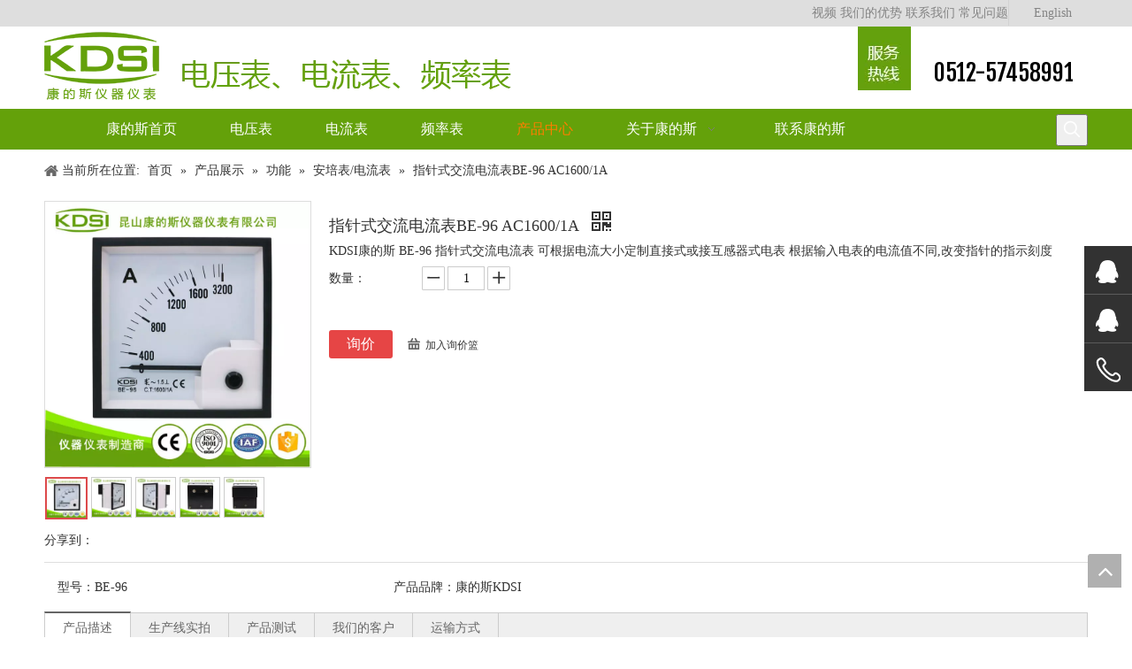

--- FILE ---
content_type: text/html;charset=utf-8
request_url: http://www.kdsimeter.net/pd49624313.html
body_size: 57677
content:
<!DOCTYPE html> <html lang="zh" prefix="og: http://ogp.me/ns#" style="height: auto;"> <head> <title>指针式交流电流表，电流测量仪表，交流电流表，指针电流表 供应-昆山康的斯仪器仪表有限公司</title> <meta name="keywords" content="指针式交流电流表 电流测量仪表 交流电流表 指针电流表 仪表盘用表"/> <meta name="description" content="昆山康的斯仪器仪表有限公司生产销售指针式交流电流表，电流测量仪表，交流电流表，指针电流表。指针式交流电流表，欢迎新老客户咨询。"/> <link data-type="dns-prefetch" data-domain="jrrnrwxhqilo5p.ldycdn.com" rel="dns-prefetch" href="//jrrnrwxhqilo5p.ldycdn.com"> <link data-type="dns-prefetch" data-domain="imrnrwxhqilo5q.ldycdn.com" rel="dns-prefetch" href="//imrnrwxhqilo5q.ldycdn.com"> <link data-type="dns-prefetch" data-domain="rprnrwxhqilo5q.ldycdn.com" rel="dns-prefetch" href="//rprnrwxhqilo5q.ldycdn.com"> <link rel="canonical" href="/pd49624313.html"/> <meta name="applicable-device" content="pc,mobile"/> <meta http-equiv="Cache-Control" content="no-transform"/> <meta http-equiv="X-UA-Compatible" content="IE=edge"/> <meta name="renderer" content="webkit"/> <meta http-equiv="Content-Type" content="text/html; charset=utf-8"/> <meta name="viewport" content="width=device-width, initial-scale=1, user-scalable=no"/> <link rel="icon" href="//imrnrwxhqilo5q.ldycdn.com/cloud/olBnrKRmiSiomrno/KDSI.ico"> <link type="text/css" rel="stylesheet" href="//imrnrwxhqilo5q.ldycdn.com/concat/xoiiKBfdytRsiSloqnmrrpnjpml/static/assets/widget/style/component/prodSearchNew/prodSearchNew.css,/static/assets/widget/style/component/prodsearch/prodsearch.css,/static/assets/widget/style/component/onlineService/public/public.css,/static/assets/widget/script/plugins/smartmenu/css/navigation.css,/static/assets/widget/style/component/position/position.css,/static/assets/widget/style/component/proddetail/public/public.css,/static/assets/widget/style/component/proddetail/label/label.css,/static/assets/widget/style/component/orderList/public/public.css,/static/assets/widget/script/plugins/videojs/video-js.min.css,/static/assets/widget/script/plugins/select2/select2.css,/static/assets/widget/style/component/langBar/langBar.css,/static/assets/style/bootstrap/cus.bootstrap.grid.system.css,/static/assets/style/fontAwesome/4.7.0/css/font-awesome.css,/static/assets/style/iconfont/iconfont.css"/> <link type="text/css" rel="stylesheet" href="//rprnrwxhqilo5q.ldycdn.com/concat/gqikKBz986RhiSloqnmrrpnjpml/static/assets/widget/script/plugins/gallery/colorbox/colorbox.css,/static/assets/style/bootstrap/cus.bootstrap.grid.system.split.css,/static/assets/widget/script/plugins/picture/animate.css,/static/assets/widget/style/component/pictureNew/widget_setting_description/picture.description.css,/static/assets/widget/style/component/pictureNew/public/public.css,/static/assets/widget/style/component/onlineService/widget_setting_showStyle/float.css,/static/assets/widget/style/component/onlineService/widget_setting_showStyle/style5.css"/> <link href="//jrrnrwxhqilo5p.ldycdn.com/theme/niiqKBmrSRrnRmiSoqRlqSSRrjqinrojlikjrno/style/style.css" type="text/css" rel="stylesheet" data-theme="true" data-static="false"/><style guid='u_767c7939eb314186aba7acc8826ea631' emptyRender='true' placeholder='true' type='text/css'></style> <link href="//imrnrwxhqilo5q.ldycdn.com/site-res/rmkjKBmrSRqiloSRojinRpiSlrjmiqRljSjrrjjjinjrnqRiiSloqnonqrrirrSRnr.css?1645709802598" rel="stylesheet" data-extStyle="true" type="text/css" data-extAttr="20220225102751"/><style guid='689247b9-f0d4-4f12-bf78-826a2a805fb8' pm_pageStaticHack='' jumpName='head' pm_styles='head' type='text/css'>.sitewidget-langBar-20161109154935 .sitewidget-bd .front-icon-box.icon-style i{font-size:16px;color:#333 !important}.sitewidget-langBar-20161109154935 .sitewidget-bd .style21 #lNpUAVRuvlcL-lang-drop-arrow{color:#333 !important}.sitewidget-langBar-20161109154935 .sitewidget-bd .style21 .lang-menu .lang-item a{color:#333 !important}.sitewidget-langBar-20161109154935 .sitewidget-bd .icon-style-i{font-size:16px;color:#333 !important}.sitewidget-langBar-20161109154935 .sitewidget-bd .lang-bar.style18.lang-style .lang-dropdown .block-iconbaseline-down{color:#333 !important}.sitewidget-langBar-20161109154935 .sitewidget-bd .lang-bar.style18.lang-style .lang-dropdown .lang-selected{color:#333 !important}.sitewidget-langBar-20161109154935 .sitewidget-bd .lang-bar.style18.lang-style .lang-dropdown .lang-menu a{color:#333 !important}.sitewidget-langBar-20161109154935 .sitewidget-bd .lang-bar.style18.lang-style .lang-dropdown .lang-menu{border-color:#333 !important}.sitewidget-langBar-20161109154935 .sitewidget-bd .lang-bar.style21.lang-style .lang-dropdown .lang-menu .menu-close-btn i{background:#0a8ef5 !important}.sitewidget-langBar-20161109154935 .sitewidget-bd .front-icon-box i{font-size:20px;color:#333 !important}.sitewidget-langBar-20161109154935 .sitewidget-bd .front-icon-box.icon-style i{font-size:20px;color:#333 !important}.sitewidget-langBar-20161109154935 .sitewidget-bd .front-icon-box i:hover{color:#333 !important}.sitewidget-prodDetail-20150514181659 .proddetail-wrap .video-js video{height:100% !important}.sitewidget-prodDetail-20150514181659 .prodetail-slider .prod-pic-item .prodetail-slider-btn{color:black}.sitewidget-prodDetail-20150514181659 .ms-skin-default .ms-nav-next,.sitewidget-prodDetail-20150514181659 .ms-skin-default .ms-nav-prev{color:black}.sitewidget-prodDetail-20150514181659 .pro-this-prodBrief table{max-width:100%}.sitewidget-prodDetail-20150514181659 #orderModel{display:inline-block}.sitewidget-prodDetail-20150514181659 #paypalBtn #paypal-button-container{padding:0}.sitewidget-prodDetail-20150514181659 #paypalBtn #paypal-button-container .paypal-buttons>iframe.component-frame{z-index:1}.sitewidget-prodDetail-20150514181659 .switch3D{bottom:calc(24px + 114px)}@media(max-width:500px){.sitewidget-prodDetail-20150514181659 .switch3D{bottom:calc(24px + 28px)}}.new-threed-box{position:fixed;top:50%;left:50%;transform:translate(-50%,-50%);box-shadow:0 0 20px 0 rgba(0,0,0,0.2);z-index:10000000000000;line-height:1;border-radius:10px}.new-threed-box iframe{width:950px;height:720px;max-width:100vw;max-height:100vh;border-radius:10px;border:0}.new-threed-box iframe .only_full_width{display:block !important}.new-threed-box .close{position:absolute;right:11px;top:12px;width:18px;height:18px;cursor:pointer}@media(max-width:800px){.new-threed-box iframe{width:100vw;height:100vh;border-radius:0}.new-threed-box{border-radius:0}}.sitewidget-prodDetail-20150514181659 .sitewidget-bd .tinymce-render-box *{all:revert-layer}.sitewidget-prodDetail-20150514181659 .sitewidget-bd .tinymce-render-box img{vertical-align:middle;max-width:100%}.sitewidget-prodDetail-20150514181659 .sitewidget-bd .tinymce-render-box iframe{max-width:100%}.sitewidget-prodDetail-20150514181659 .sitewidget-bd .tinymce-render-box table{border-collapse:collapse}.sitewidget-prodDetail-20150514181659 .sitewidget-bd .tinymce-render-box *{margin:0}.sitewidget-prodDetail-20150514181659 .sitewidget-bd .tinymce-render-box table:not([cellpadding]) td,.sitewidget-prodDetail-20150514181659 .sitewidget-bd .tinymce-render-box table:not([cellpadding]) th{padding:.4rem}.sitewidget-prodDetail-20150514181659 .sitewidget-bd .tinymce-render-box table[border]:not([border="0"]):not([style*=border-width]) td,.sitewidget-prodDetail-20150514181659 .sitewidget-bd .tinymce-render-box table[border]:not([border="0"]):not([style*=border-width]) th{border-width:1px}.sitewidget-prodDetail-20150514181659 .sitewidget-bd .tinymce-render-box table[border]:not([border="0"]):not([style*=border-style]) td,.sitewidget-prodDetail-20150514181659 .sitewidget-bd .tinymce-render-box table[border]:not([border="0"]):not([style*=border-style]) th{border-style:solid}.sitewidget-prodDetail-20150514181659 .sitewidget-bd .tinymce-render-box table[border]:not([border="0"]):not([style*=border-color]) td,.sitewidget-prodDetail-20150514181659 .sitewidget-bd .tinymce-render-box table[border]:not([border="0"]):not([style*=border-color]) th{border-color:#ccc}.sitewidget-prodDetail-20150514181659 .prod_member_desc{position:relative}.sitewidget-prodDetail-20150514181659 .prod_member_desc .prod_member_desc_pop{display:none;position:absolute;border:1px solid #ccc;background:#fff;width:300px;border-radius:6px;padding:5px 8px;left:0;z-index:1000}.sitewidget-prodDetail-20150514181659 .prod_member_desc .prod_member_desc_icon{margin:0 1px;width:12px;height:12px;cursor:pointer;transform:translateY(-4px)}.sitewidget-relatedProducts-20150514181714 .sitewidget-relatedProducts-container .InquireAndBasket,.sitewidget-relatedProducts-20150514181714 .sitewidget-relatedProducts-container .prodlist-pro-inquir,.sitewidget-relatedProducts-20150514181714 .sitewidget-relatedProducts-container .default-addbasket,.sitewidget-relatedProducts-20150514181714 .sitewidget-relatedProducts-container .prodlist-parameter-btns .default-button{color:;background-color:}.sitewidget-relatedProducts-20150514181714 .sitewidget-relatedProducts-container .InquireAndBasket i,.sitewidget-relatedProducts-20150514181714 .sitewidget-relatedProducts-container .prodlist-pro-inquir i,.sitewidget-relatedProducts-20150514181714 .sitewidget-relatedProducts-container.InquireAndBasket span,.sitewidget-relatedProducts-20150514181714 .sitewidget-relatedProducts-container .prodlist-pro-inquir span .sitewidget-relatedProducts-20150514181714 .prodlist-parameter-btns .default-button{color:}.sitewidget-relatedProducts-20150514181714 .sitewidget-relatedProducts-container .related-prod-video{display:block;position:relative;z-index:1}.sitewidget-relatedProducts-20150514181714 .sitewidget-relatedProducts-container .related-prod-video .related-prod-video-play-icon{background:rgba(0,0,0,0.50);border-radius:14px;color:#fff;padding:0 10px;left:10px;bottom:20px;cursor:pointer;font-size:12px;position:absolute;z-index:10}.sitewidget-relatedProducts .sitewidget-relatedProducts-hasBtns{padding:0 35px}.sitewidget-form-20161110131829 #formsubmit{pointer-events:none}.sitewidget-form-20161110131829 #formsubmit.releaseClick{pointer-events:unset}.sitewidget-form-20161110131829 .form-horizontal input,.sitewidget-form-20161110131829 .form-horizontal span:not(.select2-selection--single),.sitewidget-form-20161110131829 .form-horizontal label,.sitewidget-form-20161110131829 .form-horizontal .form-builder button{height:20px !important;line-height:20px !important}.sitewidget-form-20161110131829 .uploadBtn{padding:4px 15px !important;height:20px !important;line-height:20px !important}.sitewidget-form-20161110131829 select,.sitewidget-form-20161110131829 input[type="text"],.sitewidget-form-20161110131829 input[type="password"],.sitewidget-form-20161110131829 input[type="datetime"],.sitewidget-form-20161110131829 input[type="datetime-local"],.sitewidget-form-20161110131829 input[type="date"],.sitewidget-form-20161110131829 input[type="month"],.sitewidget-form-20161110131829 input[type="time"],.sitewidget-form-20161110131829 input[type="week"],.sitewidget-form-20161110131829 input[type="number"],.sitewidget-form-20161110131829 input[type="email"],.sitewidget-form-20161110131829 input[type="url"],.sitewidget-form-20161110131829 input[type="search"],.sitewidget-form-20161110131829 input[type="tel"],.sitewidget-form-20161110131829 input[type="color"],.sitewidget-form-20161110131829 .uneditable-input{height:30px !important}.sitewidget-form-20161110131829.sitewidget-inquire .control-group .controls .select2-container .select2-selection--single .select2-selection__rendered{height:30px !important;line-height:30px !important}.sitewidget-form-20161110131829 textarea.cus-message-input{min-height:30px !important}.sitewidget-form-20161110131829 .add-on,.sitewidget-form-20161110131829 .add-on{height:20px !important;line-height:20px !important}.sitewidget-form-20161110131829 .input-valid-bg{background:#ffece8 !important;outline:0}.sitewidget-form-20161110131829 .input-valid-bg:focus{background:#fff !important;border:1px solid #f53f3f !important}.sitewidget-form-20161110131829 .control-label span{color:inherit}@media(min-width:500px){.sitewidget-form-20161110131829 form .controls{margin-right:60px}}.sitewidget-form-20161110131829 .multiple-parent input[type='checkbox']+label:before{content:"";display:inline-block;width:12px;height:12px;border:1px solid #888;border-radius:3px;margin-right:6px;margin-left:6px;transition-duration:.2s}.sitewidget-form-20161110131829 .multiple-parent input[type='checkbox']:checked+label:before{width:50%;border-color:#888;border-left-color:transparent;border-top-color:transparent;-webkit-transform:rotate(45deg) translate(1px,-4px);transform:rotate(45deg) translate(1px,-4px);margin-right:12px;width:6px}.sitewidget-form-20161110131829 .multiple-parent input[type="checkbox"]{display:none}.sitewidget-form-20161110131829 .multiple-parent{display:none;width:100%}.sitewidget-form-20161110131829 .multiple-parent ul{list-style:none;width:100%;text-align:left;border-radius:4px;padding:10px 5px;box-sizing:border-box;height:auto;overflow-x:hidden;overflow-y:scroll;box-shadow:0 4px 5px 0 rgb(0 0 0 / 14%),0 1px 10px 0 rgb(0 0 0 / 12%),0 2px 4px -1px rgb(0 0 0 / 30%);background-color:#fff;margin:2px 0 0 0;border:1px solid #ccc;box-shadow:1px 1px 2px rgb(0 0 0 / 10%) inset}.sitewidget-form-20161110131829 .multiple-parent ul::-webkit-scrollbar{width:2px;height:4px}.sitewidget-form-20161110131829 .multiple-parent ul::-webkit-scrollbar-thumb{border-radius:5px;-webkit-box-shadow:inset 0 0 5px rgba(0,0,0,0.2);background:#4e9e97}.sitewidget-form-20161110131829 .multiple-parent ul::-webkit-scrollbar-track{-webkit-box-shadow:inset 0 0 5px rgba(0,0,0,0.2);border-radius:0;background:rgba(202,202,202,0.23)}.sitewidget-form-20161110131829 .multiple-select{width:100%;height:auto;min-height:40px;line-height:40px;border-radius:4px;padding-right:10px;padding-left:10px;box-sizing:border-box;overflow:hidden;background-size:auto 80%;border:1px solid #ccc;box-shadow:1px 1px 2px rgb(0 0 0 / 10%) inset;background-color:#fff;position:relative}.sitewidget-form-20161110131829 .multiple-select:after{content:'';position:absolute;top:50%;right:6px;width:0;height:0;border:8px solid transparent;border-top-color:#888;transform:translateY(calc(-50% + 4px));cursor:pointer}.sitewidget-form-20161110131829 .multiple-select span{line-height:28px;color:#666}.sitewidget-form-20161110131829 .multiple-parent label{color:#333;display:inline-flex;align-items:center;height:30px;line-height:22px;padding:0}.sitewidget-form-20161110131829 .select-content{display:inline-block;border-radius:4px;line-height:23px;margin:2px 2px 0 2px;padding:0 3px;border:1px solid #888;height:auto}.sitewidget-form-20161110131829 .select-delete{cursor:pointer}.sitewidget-form-20161110131829 select[multiple]{display:none}</style><link rel='stylesheet' href='https://fonts.googleapis.com/css?family=Fjalla+One&display=swap' data-type='1' type='text/css' media='all'/> <script type="text/javascript" src="//rprnrwxhqilo5q.ldycdn.com/static/t-7pBmBKiKloqnmrrpnjpmj/assets/script/jquery-1.11.0.concat.js"></script> <script type="text/javascript">/*
 http://mths.be/placeholder v2.0.7 by @mathias */
(function(f,h,$){var a="placeholder"in h.createElement("input"),d="placeholder"in h.createElement("textarea"),i=$.fn,c=$.valHooks,k,j;if(a&&d){j=i.placeholder=function(){return this};j.input=j.textarea=true}else{j=i.placeholder=function(){var l=this;l.filter((a?"textarea":":input")+"[placeholder]").not(".placeholder").bind({"focus.placeholder":b,"blur.placeholder":e}).data("placeholder-enabled",true).trigger("blur.placeholder");return l};j.input=a;j.textarea=d;k={get:function(m){var l=$(m);return l.data("placeholder-enabled")&&
l.hasClass("placeholder")?"":m.value},set:function(m,n){var l=$(m);if(!l.data("placeholder-enabled"))return m.value=n;if(n==""){m.value=n;if(m!=h.activeElement)e.call(m)}else if(l.hasClass("placeholder"))b.call(m,true,n)||(m.value=n);else m.value=n;return l}};a||(c.input=k);d||(c.textarea=k);$(function(){$(h).delegate("form","submit.placeholder",function(){var l=$(".placeholder",this).each(b);setTimeout(function(){l.each(e)},10)})});$(f).bind("beforeunload.placeholder",function(){$(".placeholder").each(function(){this.value=
""})})}function g(m){var l={},n=/^jQuery\d+$/;$.each(m.attributes,function(p,o){if(o.specified&&!n.test(o.name))l[o.name]=o.value});return l}function b(m,n){var l=this,o=$(l);if(l.value==o.attr("placeholder")&&o.hasClass("placeholder"))if(o.data("placeholder-password")){o=o.hide().next().show().attr("id",o.removeAttr("id").data("placeholder-id"));if(m===true)return o[0].value=n;o.focus()}else{l.value="";o.removeClass("placeholder");l==h.activeElement&&l.select()}}function e(){var q,l=this,p=$(l),
m=p,o=this.id;if(l.value==""){if(l.type=="password"){if(!p.data("placeholder-textinput")){try{q=p.clone().attr({type:"text"})}catch(n){q=$("\x3cinput\x3e").attr($.extend(g(this),{type:"text"}))}q.removeAttr("name").data({"placeholder-password":true,"placeholder-id":o}).bind("focus.placeholder",b);p.data({"placeholder-textinput":q,"placeholder-id":o}).before(q)}p=p.removeAttr("id").hide().prev().attr("id",o).show()}p.addClass("placeholder");p[0].value=p.attr("placeholder")}else p.removeClass("placeholder")}
})(this,document,jQuery);</script> <script>var _hmt=_hmt||[];(function(){var hm=document.createElement("script");hm.src="//hm.baidu.com/hm.js?03801cf49cc01c2e31b01cea67f87a37";var s=document.getElementsByTagName("script")[0];s.parentNode.insertBefore(hm,s)})();</script><script guid='096c4f50-9542-462b-802d-1c543776fdae' pm_pageStaticHack='true' jumpName='head' pm_scripts='head' type='text/javascript'>try{(function(window,undefined){var phoenixSite=window.phoenixSite||(window.phoenixSite={});phoenixSite.lanEdition="ZH_CN";var page=phoenixSite.page||(phoenixSite.page={});page.cdnUrl="//jrrnrwxhqilo5p.ldycdn.com";page.siteUrl="http://www.kdsimeter.net";page.lanEdition=phoenixSite.lanEdition;page._menu_prefix="";page._pId="bEAKpfUrGkqd";phoenixSite._sViewMode="true";phoenixSite._templateSupport="true";phoenixSite._singlePublish="false"})(this)}catch(e){try{console&&console.log&&console.log(e)}catch(e){}};</script> <!--[if lt IE 9]><style guid='u_ad502d7822b94447ba7a3b8818c6a093' type='text/css'>.col-md-1,.col-md-2,.col-md-3,.col-md-4,.col-md-5,.col-md-6,.col-md-7,.col-md-8,.col-md-9,.col-md-10,.col-md-11,.col-md-12{float:left}.col-md-12{width:100%}.col-md-11{width:91.66666666666666%}.col-md-10{width:83.33333333333334%}.col-md-9{width:75%}.col-md-8{width:66.66666666666666%}.col-md-7{width:58.333333333333336%}.col-md-6{width:50%}.col-md-5{width:41.66666666666667%}.col-md-4{width:33.33333333333333%;*width:33.2%}.col-md-3{width:25%}.col-md-2{width:16.666666666666664%}.col-md-1{width:8.333333333333332%}</style> <script src="//imrnrwxhqilo5q.ldycdn.com/static/assets/script/plugins/bootstrap/respond.src.js?_=1645709802598"></script> <link href="//rprnrwxhqilo5q.ldycdn.com/respond-proxy.html" id="respond-proxy" rel="respond-proxy"/> <link href="/assets/respond/respond.proxy.gif" id="respond-redirect" rel="respond-redirect"/> <script src="/assets/respond/respond.proxy.js?_=1645709802598"></script><![endif]--> <meta name="baidu-site-verification" content="295GSf7fTR"/> <script id='u_dea65b4f506b43f2a2ffe8cf96397040' guid='u_dea65b4f506b43f2a2ffe8cf96397040' pm_script='init_top' type='text/javascript'>try{(function(window,undefined){var datalazyloadDefaultOptions=window.datalazyloadDefaultOptions||(window.datalazyloadDefaultOptions={});datalazyloadDefaultOptions["version"]="2.0.1";datalazyloadDefaultOptions["isMobileViewer"]="false";datalazyloadDefaultOptions["hasCLSOptimizeAuth"]="false";datalazyloadDefaultOptions["_version"]="2.0.0";datalazyloadDefaultOptions["isPcOptViewer"]="true";datalazyloadDefaultOptions["isPcOptViewer"]="false"})(this)}catch(e){try{console&&console.log&&console.log(e)}catch(e){}};</script> </head> <body class=" frontend-body-canvas"> <div id='backstage-headArea' headFlag='1'><div class="outerContainer" data-mobileBg="true" id="outerContainer_1478677254379" data-type="outerContainer" data-level="rows"><div class="container" data-type="container" data-level="rows" cnttype="backstage-container-mark"><div class="row" data-type="rows" data-level="rows" data-attr-xs="null" data-attr-sm="null"><div class="col-md-6" id="column_1478677228431" data-type="columns" data-level="columns"><div id="location_1478677228434" data-type="locations" data-level="rows"><div class="backstage-stwidgets-settingwrap" id="component_aAfKpBwklOgL" data-scope="0" data-settingId="aAfKpBwklOgL" data-relationCommonId="bEAKpfUrGkqd" data-classAttr="sitewidget-placeHolder-20161109154059"> <div class="sitewidget-placeholder sitewidget-placeHolder-20161109154059"> <div class="sitewidget-bd"> <div class="resizee" style="height:30px"></div> </div> </div> <script type="text/x-pc-opt-script" data-id="aAfKpBwklOgL" data-alias="placeHolder" data-jsOptimization='true'>(function(window,$,undefined){})(window,$);</script></div> </div></div><div class="col-md-5" id="column_1478677364841" data-type="columns" data-level="columns"><div id="location_1478677364842" data-type="locations" data-level="rows"><div class="backstage-stwidgets-settingwrap" scope="0" settingId="ivAfUVmubtYL" id="component_ivAfUVmubtYL" relationCommonId="bEAKpfUrGkqd" classAttr="sitewidget-quickNav-20161109154249"> <div class="sitewidget-quicknavigation sitewidget-quickNav-20161109154249 sitewidget-quicknavigation-mobilestyle "> <div class="sitewidget-hd sitewidget-hd-toggleTitle "> <div class="sitewidget-quicknav-settedtitle sitewidget-quicknav-title 99 quickNavDiv"> <span class="quickNav-title"> 视频 </span> <i class="sitewidget-thumb fa fa-angle-down"></i> </div> </div> <div class="sitewidget-bd "> <p class="sitewidget-quicknavigation-simplelinks"> <a title="视频" style="margin:0 0px " target="" href="/shipin.html">视频</a> <a title="我们的优势" style="margin:0 0px " target="" href="/womendeyoushi.html">我们的优势</a> <a title="联系我们" style="margin:0 0px " target="" href="/contactus.html">联系我们</a> <a title="常见问题" style="margin:0 0px " target="" href="/faqlist.html">常见问题</a> </p> </div> </div> <script type="text/x-pc-opt-script" data-id="ivAfUVmubtYL" data-alias="quickNav" data-jsOptimization='true'>(function(window,$,undefined){try{$(function(){phoenixSite.sitewidgets.quicknavigationThumbToggle(".sitewidget-quickNav-20161109154249");phoenixSite.sitewidgets.addMarkWithUrlPathname(".sitewidget-quickNav-20161109154249 a");window.addEventListener("scroll",function(){var anchorList=[];for(var index=0;index<$(".sitewidget-quickNav-20161109154249 a").length;index++){var element=$(".sitewidget-quickNav-20161109154249 a")[index];var _this=$(element);if($(_this).attr("href").indexOf("#")===0){var id=
$(_this).attr("href").substr(1);try{var anchorEndTop=$("#"+id).offset().top-10;anchorList.push({top:anchorEndTop,id:id})}catch(e){console.log(e)}}}anchorList.sort(function(a,b){return a.top-b.top});if(anchorList&&anchorList.length>0)if(anchorList[0].top>0&&$(window).scrollTop()<anchorList[0].top)$(".sitewidget-quickNav-20161109154249 a").removeClass("anchor-light");else if($(window).scrollTop()>=anchorList[anchorList.length-1].top){$(".sitewidget-quickNav-20161109154249 a[href\x3d#"+anchorList[anchorList.length-
1].id+"]").addClass("anchor-light");$(".sitewidget-quickNav-20161109154249 a").not("[href\x3d#"+anchorList[anchorList.length-1].id+"]").removeClass("anchor-light")}else for(var idx=0;idx<anchorList.length;idx++)if(anchorList[idx+1]&&$(window).scrollTop()>=anchorList[idx].top&&$(window).scrollTop()<anchorList[idx+1].top){$(".sitewidget-quickNav-20161109154249 a[href\x3d#"+anchorList[idx].id+"]").addClass("anchor-light");$(".sitewidget-quickNav-20161109154249 a").not("[href\x3d#"+anchorList[idx].id+
"]").removeClass("anchor-light")}})})}catch(e){try{console&&console.log&&console.log(e)}catch(e){}}})(window,$);</script> </div> </div></div><div class="col-md-1" id="column_1478677770938" data-type="columns" data-level="columns"><div id="location_1478677770939" data-type="locations" data-level="rows"><div class="backstage-stwidgets-settingwrap" scope="0" settingId="lNpUAVRuvlcL" id="component_lNpUAVRuvlcL" relationCommonId="bEAKpfUrGkqd" classAttr="sitewidget-langBar-20161109154935"> <div class="sitewidget-langBar sitewidget-langBar-20161109154935"> <div class="sitewidget-bd"> <div class="lang-bar lang-bar-center "> <span class="lang-cont" data-lanCode="0" data-default="0"> <a href='http://www.kdsimeter.com' target="" class="lang-a " target="_blank"> <span class="langBar-lang-text">English</span> </a> </span> </div> </div> </div> <script id='u_7d1278d5a2fa448480b7be08535a019d' guid='u_7d1278d5a2fa448480b7be08535a019d' type='text/javascript'>try{function sortableli(el,data,value){var newArr=[];if(value=="0"||value=="1"||value=="2"||value=="3"||value=="4"||value=="5"||value=="6"||value=="7"||value=="8"||value=="12"||value=="14"){for(var i=0;i<data.length;i++)el.find(".lang-cont").each(function(){if(data[i].isDefault=="0"){if($(this).attr("data-default")=="0")if($(this).attr("data-lancode")==data[i].islanCode){var cloneSpan=$(this).clone(true);newArr.push(cloneSpan)}}else if($(this).attr("data-default")=="1")if($(this).attr("data-lancode")==
data[i].islanCode){var cloneSpan=$(this).clone(true);newArr.push(cloneSpan)}});if(value=="0"||value=="6"||value=="3")var langDivMid=' \x3cspan class\x3d"lang-div-mid"\x3e|\x3c/span\x3e ';else if(value=="1"||value=="4"||value=="7"||value=="14")var langDivMid=' \x3cspan class\x3d"lang-div-mid"\x3e\x3c/span\x3e ';else if(value=="2"||value=="12"||value=="5"||value=="8")var langDivMid=' \x3cspan class\x3d"lang-div-mid"\x3e/\x3c/span\x3e ';else var langDivMid=' \x3cspan class\x3d"lang-div-mid"\x3e|\x3c/span\x3e ';
if(newArr.length>=0){el.find("span").remove();for(var i=0;i<newArr.length;i++){el.append(newArr[i]);if(i==newArr.length-1);else el.append(langDivMid)}}}else{for(var i=0;i<data.length;i++)el.find(".lang-item").each(function(){if(data[i].isDefault=="0"){if($(this).attr("data-default")=="0")if($(this).attr("data-lancode")==data[i].islanCode){var cloneSpan=$(this).clone(true);newArr.push(cloneSpan)}}else if($(this).attr("data-default")=="1")if($(this).attr("data-lancode")==data[i].islanCode){var cloneSpan=
$(this).clone(true);newArr.push(cloneSpan)}});if(newArr.length>=0){el.find(".lang-item").remove();for(var i=0;i<newArr.length;i++)if(value=="13")el.find(".langBar-easystyle-sub").append(newArr[i]);else el.find(".lang-menu").append(newArr[i])}}}$(function(){var dom=$(".sitewidget-langBar-20161109154935 .sitewidget-bd .lang-bar");var sortArr="";if(sortArr!=""&&sortArr!=undefined)sortableli(dom,sortArr,1)})}catch(e){try{console&&console.log&&console.log(e)}catch(e){}};</script> <script type="text/x-pc-opt-script" data-id="lNpUAVRuvlcL" data-alias="langBar" data-jsOptimization='true'>(function(window,$,undefined){})(window,$);</script> </div> </div></div></div></div></div><div class="outerContainer" data-mobileBg="true" id="outerContainer_1478678174988" data-type="outerContainer" data-level="rows"><div class="container" data-type="container" data-level="rows" cnttype="backstage-container-mark"><div class="row" data-type="rows" data-level="rows" data-attr-xs="null" data-attr-sm="null"><div class="col-md-9" id="column_1478677773820" data-type="columns" data-level="columns"><div id="location_1478677773822" data-type="locations" data-level="rows"><div class="backstage-stwidgets-settingwrap" scope="0" settingId="iLKUpgmFlHPV" id="component_iLKUpgmFlHPV" relationCommonId="bEAKpfUrGkqd" classAttr="sitewidget-logo-20161109155619"> <div class="sitewidget-pictureNew sitewidget-logo sitewidget-logo-20161109155619"> <div class="sitewidget-bd"> <div class="picture-resize-wrap " style="position: relative; width: 100%; text-align: left; "> <span class="picture-wrap pic-style-default 666 " data-ee="" id="picture-wrap-iLKUpgmFlHPV" style="display: inline-block; position: relative;max-width: 100%;"> <a class="imgBox mobile-imgBox" style="display: inline-block; position: relative;max-width: 100%;" href="/index.html"> <img src="//imrnrwxhqilo5q.ldycdn.com/cloud/imBorKRmjSriikponn/kangdesi-_.png" alt="康的斯仪器仪表——电压表、电流表、频率表" title="" phoenixLazyload='true'/> </a> </span> </div> </div> </div> </div> <script type="text/x-pc-opt-script" data-id="iLKUpgmFlHPV" data-alias="logo" data-jsOptimization='true'>(function(window,$,undefined){try{(function(window,$,undefined){var respSetting={},temp;$(function(){$("#picture-wrap-iLKUpgmFlHPV").on("webkitAnimationEnd webkitTransitionEnd mozAnimationEnd MSAnimationEnd oanimationend animationend",function(){var rmClass="animated bounce zoomIn pulse rotateIn swing fadeIn bounceInDown bounceInLeft bounceInRight bounceInUp fadeInDownBig fadeInLeftBig fadeInRightBig fadeInUpBig zoomInDown zoomInLeft zoomInRight zoomInUp";$(this).removeClass(rmClass)});var version=
$.trim("20200313131553");if(!!!version)version=undefined;if(phoenixSite.phoenixCompSettings&&typeof phoenixSite.phoenixCompSettings.logo!=="undefined"&&phoenixSite.phoenixCompSettings.logo.version==version&&typeof phoenixSite.phoenixCompSettings.logo.logoLoadEffect=="function"){phoenixSite.phoenixCompSettings.logo.logoLoadEffect("iLKUpgmFlHPV",".sitewidget-logo-20161109155619","","",respSetting);if(!!phoenixSite.phoenixCompSettings.logo.version&&phoenixSite.phoenixCompSettings.logo.version!="1.0.0")loadAnimationCss();
return}var resourceUrl="//jrrnrwxhqilo5p.ldycdn.com/static/assets/widget/script/compsettings/comp.logo.settings.js?_\x3d1645709802598";if(phoenixSite&&phoenixSite.page){var cdnUrl=phoenixSite.page.cdnUrl;resourceUrl=cdnUrl+"/static/assets/widget/script/compsettings/comp.logo.settings.js?_\x3d1645709802598"}var callback=function(){phoenixSite.phoenixCompSettings.logo.logoLoadEffect("iLKUpgmFlHPV",".sitewidget-logo-20161109155619","","",respSetting);if(!!phoenixSite.phoenixCompSettings.logo.version&&
phoenixSite.phoenixCompSettings.logo.version!="1.0.0")loadAnimationCss()};if(phoenixSite.cachedScript)phoenixSite.cachedScript(resourceUrl,callback());else $.getScript(resourceUrl,callback())});function loadAnimationCss(){var link=document.createElement("link");link.rel="stylesheet";link.type="text/css";link.href="//imrnrwxhqilo5q.ldycdn.com/static/assets/widget/script/plugins/picture/animate.css?1645709802598";var head=document.getElementsByTagName("head")[0];head.appendChild(link)}})(window,jQuery)}catch(e){try{console&&
console.log&&console.log(e)}catch(e){}}})(window,$);</script> </div></div><div class="col-md-1" id="column_1478678539613" data-type="columns" data-level="columns"><div id="location_1478678539614" data-type="locations" data-level="rows"> <div class="backstage-stwidgets-settingwrap " scope="0" settingId="jqAUKLRFlHbV" id="component_jqAUKLRFlHbV" relationCommonId="bEAKpfUrGkqd" classAttr="sitewidget-pictureNew-20161109160224"> <div class="sitewidget-pictureNew sitewidget-pictureNew-20161109160224"> <div class="sitewidget-bd"> <div class="picture-resize-wrap " style="position: relative; width: 100%; text-align: right; "> <span class="picture-wrap pic-style-default " id="picture-wrap-jqAUKLRFlHbV" style="display: inline-block;vertical-align: middle; position: relative; max-width: 100%; "> <a class="imgBox mobile-imgBox" isMobileViewMode="false" style="display: inline-block; position: relative;max-width: 100%;" aria-label="康的斯仪器仪表服务热线"> <img class="lazy mb4" phoenix-lazyload="//imrnrwxhqilo5q.ldycdn.com/cloud/nkBorKRmjSljpqiri/kangdesi-_05.png" src="//rprnrwxhqilo5q.ldycdn.com/static/assets/widget/images/lazyload-loading.gif?1645709802598" alt="康的斯仪器仪表服务热线" title="" style="visibility:hidden;"/> </a> </span> </div> </div> </div> </div> <script type="text/x-pc-opt-script" data-id="jqAUKLRFlHbV" data-alias="pictureNew" data-jsOptimization='true'>(function(window,$,undefined){try{(function(window,$,undefined){var respSetting={},temp;var picLinkTop="";$(function(){if("0"=="10")$("#picture-wrap-jqAUKLRFlHbV").mouseenter(function(){$(this).addClass("singleHoverValue")});if("0"=="11")$("#picture-wrap-jqAUKLRFlHbV").mouseenter(function(){$(this).addClass("picHoverReflection")});var version=$.trim("20210301111340");if(!!!version)version=undefined;var initPicHoverEffect_jqAUKLRFlHbV=function(obj){$(obj).find(".picture-wrap").removeClass("animated bounceInDown bounceInLeft bounceInRight bounceInUp fadeInDownBig fadeInLeftBig fadeInRightBig fadeInUpBig zoomInDown zoomInLeft zoomInRight zoomInUp");
$(obj).find(".picture-wrap").removeClass("animated bounce zoomIn pulse rotateIn swing fadeIn")};if(phoenixSite.phoenixCompSettings&&typeof phoenixSite.phoenixCompSettings.pictureNew!=="undefined"&&phoenixSite.phoenixCompSettings.pictureNew.version==version&&typeof phoenixSite.phoenixCompSettings.pictureNew.pictureLoadEffect=="function"){phoenixSite.phoenixCompSettings.pictureNew.pictureLoadEffect("jqAUKLRFlHbV",".sitewidget-pictureNew-20161109160224","","",respSetting);return}var resourceUrl="//jrrnrwxhqilo5p.ldycdn.com/static/assets/widget/script/compsettings/comp.pictureNew.settings.js?_\x3d1645709802598";
if(phoenixSite&&phoenixSite.page){var cdnUrl=phoenixSite.page.cdnUrl;resourceUrl=cdnUrl+"/static/assets/widget/script/compsettings/comp.pictureNew.settings.js?_\x3d1645709802598"}var callback=function(){phoenixSite.phoenixCompSettings.pictureNew.pictureLoadEffect("jqAUKLRFlHbV",".sitewidget-pictureNew-20161109160224","","",respSetting)};if(phoenixSite.cachedScript)phoenixSite.cachedScript(resourceUrl,callback());else $.getScript(resourceUrl,callback())})})(window,jQuery)}catch(e){try{console&&console.log&&
console.log(e)}catch(e){}}})(window,$);</script> </div></div><div class="col-md-2" id="column_1478678547957" data-type="columns" data-level="columns"><div id="location_1478678547958" data-type="locations" data-level="rows"><div class="backstage-stwidgets-settingwrap" id="component_topUALmFbHSB" data-scope="0" data-settingId="topUALmFbHSB" data-relationCommonId="bEAKpfUrGkqd" data-classAttr="sitewidget-placeHolder-20161109160342"> <div class="sitewidget-placeholder sitewidget-placeHolder-20161109160342"> <div class="sitewidget-bd"> <div class="resizee" style="height:30px"></div> </div> </div> <script type="text/x-pc-opt-script" data-id="topUALmFbHSB" data-alias="placeHolder" data-jsOptimization='true'>(function(window,$,undefined){})(window,$);</script></div> <div class="backstage-stwidgets-settingwrap " id="component_mspAUVwPQRmg" data-scope="0" data-settingId="mspAUVwPQRmg" data-relationCommonId="bEAKpfUrGkqd" data-classAttr="sitewidget-text-20161109160232"> <div class="sitewidget-text sitewidget-text-20161109160232 sitewidget-olul-liststyle"> <div class=" sitewidget-bd " style="visibility:hidden;visibility:visible\0;"> &nbsp;0512-57458991 </div> </div> <script type="text/x-pc-opt-script" data-id="mspAUVwPQRmg" data-alias="text" data-jsOptimization='true'>(function(window,$,undefined){try{$(function(){if(phoenixSite.phoenixCompSettings&&typeof phoenixSite.phoenixCompSettings.text!=="undefined"&&typeof phoenixSite.phoenixCompSettings.text.textAnimateControl=="function"){phoenixSite.phoenixCompSettings.text.textAnimateControl(".sitewidget-text-20161109160232","animated bounceInRight");return}var resourceUrl="//imrnrwxhqilo5q.ldycdn.com/static/assets/widget/script/compsettings/comp.text.settings.js?_\x3d1645709802598";if(phoenixSite&&phoenixSite.page){var cdnUrl=
phoenixSite.page.cdnUrl;resourceUrl=cdnUrl+"/static/assets/widget/script/compsettings/comp.text.settings.js?_\x3d1645709802598"}var callback=function(){phoenixSite.phoenixCompSettings.text.textAnimateControl(".sitewidget-text-20161109160232","animated bounceInRight")};if(phoenixSite.cachedScript)phoenixSite.cachedScript(resourceUrl,callback());else $.getScript(resourceUrl,callback())})}catch(e){try{console&&console.log&&console.log(e)}catch(e){}}})(window,$);</script></div> </div></div></div></div></div><div class="outerContainer" data-mobileBg="true" id="outerContainer_1478678711249" data-type="outerContainer" data-level="rows"><div class="container" data-type="container" data-level="rows" cnttype="backstage-container-mark"><div class="row" data-type="rows" data-level="rows" data-attr-xs="null" data-attr-sm="null"><div class="col-md-11" id="column_1478678618472" data-type="columns" data-level="columns"><div id="location_1478678618475" data-type="locations" data-level="rows"><div class="backstage-stwidgets-settingwrap" scope="0" settingId="mTKfAgcaQnUL" id="component_mTKfAgcaQnUL" relationCommonId="bEAKpfUrGkqd" classAttr="sitewidget-navigation_style-20161109160515"> <div class="sitewidget-navigation_style sitewidget-navnew fix sitewidget-navigation_style-20161109160515 navnew-way-slide navnew-slideRight"> <a href="javascript:;" class="navnew-thumb-switch navnew-thumb-way-slide navnew-thumb-slideRight" style="background-color:#0c6fb3"> <span class="nav-thumb-ham first" style="background-color:#fff"></span> <span class="nav-thumb-ham second" style="background-color:#fff"></span> <span class="nav-thumb-ham third" style="background-color:#fff"></span> </a> <ul class="navnew smsmart navnew-way-slide navnew-slideRight navnew-wide-substyle-new0 "> <li id="parent_0" class="navnew-item navLv1 " data-visible="1"> <a id="nav_138181" target="_self" rel="" class="navnew-link" data-currentIndex="" href="/"><i class="icon "></i><span class="text-width">康的斯首页</span> </a> <span class="navnew-separator"></span> </li> <li id="parent_1" class="navnew-item navLv1 " data-visible="1"> <a id="nav_138201" target="_self" rel="" class="navnew-link" data-currentIndex="" href="/pl44044.html"><i class="icon "></i><span class="text-width">电压表</span> </a> <span class="navnew-separator"></span> </li> <li id="parent_2" class="navnew-item navLv1 " data-visible="1"> <a id="nav_138211" target="_self" rel="" class="navnew-link" data-currentIndex="" href="/pl56844.html"><i class="icon "></i><span class="text-width">电流表</span> </a> <span class="navnew-separator"></span> </li> <li id="parent_3" class="navnew-item navLv1 " data-visible="1"> <a id="nav_138221" target="_self" rel="" class="navnew-link" data-currentIndex="" href="/pl53744.html"><i class="icon "></i><span class="text-width">频率表</span> </a> <span class="navnew-separator"></span> </li> <li id="parent_4" class="navnew-item navLv1 " data-visible="1"> <a id="nav_138161" target="_self" rel="" class="navnew-link" data-currentIndex="4" href="/products.html"><i class="icon "></i><span class="text-width">产品中心</span> </a> <span class="navnew-separator"></span> </li> <li id="parent_5" class="navnew-item navLv1 " data-visible="1"> <a id="nav_138191" target="_self" rel="" class="navnew-link" data-currentIndex="" href="/aboutus.html"><i class="icon "></i><span class="text-width">关于康的斯</span> </a> <span class="navnew-separator"></span> <ul class="navnew-sub1"> <li class="navnew-sub1-item navLv2" data-visible="1"> <a id="nav_141071" class="navnew-sub1-link" target="_self" rel="" data-currentIndex='' href="/zizhizhengshu.html"> <i class="icon undefined"></i>资质证书</a> </li> <li class="navnew-sub1-item navLv2" data-visible="1"> <a id="nav_141081" class="navnew-sub1-link" target="_self" rel="" data-currentIndex='' href="/gongyiliucheng.html"> <i class="icon undefined"></i>工艺流程</a> </li> <li class="navnew-sub1-item navLv2" data-visible="1"> <a id="nav_141091" class="navnew-sub1-link" target="_self" rel="" data-currentIndex='' href="/hezuohuoban.html"> <i class="icon undefined"></i>合作伙伴</a> </li> <li class="navnew-sub1-item navLv2" data-visible="1"> <a id="nav_141101" class="navnew-sub1-link" target="_self" rel="" data-currentIndex='' href="/faqlist.html"> <i class="icon undefined"></i>常见问题解答</a> </li> <li class="navnew-sub1-item navLv2" data-visible="1"> <a id="nav_720041" class="navnew-sub1-link" target="_self" rel="" data-currentIndex='' href="/shipin.html"> <i class="icon undefined"></i>视频</a> </li> </ul> </li> <li id="parent_6" class="navnew-item navLv1 " data-visible="1"> <a id="nav_138171" target="_self" rel="" class="navnew-link" data-currentIndex="" href="/contactus.html"><i class="icon "></i><span class="text-width">联系康的斯</span> </a> <span class="navnew-separator"></span> </li> </ul> </div> </div> <script type="text/x-pc-opt-script" data-id="mTKfAgcaQnUL" data-alias="navigation_style" data-jsOptimization='true'>(function(window,$,undefined){try{$(function(){if(phoenixSite.phoenixCompSettings&&typeof phoenixSite.phoenixCompSettings.navigation_style!=="undefined"&&typeof phoenixSite.phoenixCompSettings.navigation_style.navigationStyle=="function"){phoenixSite.phoenixCompSettings.navigation_style.navigationStyle(".sitewidget-navigation_style-20161109160515","","navnew-wide-substyle-new0","0","0","100px","0","0");return}$.getScript("//rprnrwxhqilo5q.ldycdn.com/static/assets/widget/script/compsettings/comp.navigation_style.settings.js?_\x3d1768473824135",
function(){phoenixSite.phoenixCompSettings.navigation_style.navigationStyle(".sitewidget-navigation_style-20161109160515","","navnew-wide-substyle-new0","0","0","100px","0","0")})})}catch(e){try{console&&console.log&&console.log(e)}catch(e){}}})(window,$);</script> </div></div><div class="col-md-1" id="column_1478679083822" data-type="columns" data-level="columns"><div id="location_1478679083823" data-type="locations" data-level="rows"> <div class="backstage-stwidgets-settingwrap " scope="0" settingId="lGUKpBHuvnWL" id="component_lGUKpBHuvnWL" relationCommonId="bEAKpfUrGkqd" classAttr="sitewidget-prodSearchNew-20161109161127"> <div class="sitewidget-searchNew sitewidget-prodSearchNew sitewidget-prodSearchNew-20161109161127 prodWrap"> <style type="text/css">.prodDiv.margin20{margin-top:20px}.sitewidget-prodSearchNew-20161109161127 .showUnder-search-box.search-box-wrap{text-align:right}@media(min-width:501px){.sitewidget-prodSearchNew-20161109161127 .slideLeft-search-box-prodDiv{left:auto;right:96px}}.sitewidget-prodSearchNew-20161109161127 .showUnder-search-box .search-icon-btn{width:36px;height:36px}.sitewidget-prodSearchNew-20161109161127 .showUnder-search-box .search-icon-btn .icon-svg{width:20px;height:20px;fill:#fff}.sitewidget-prodSearchNew-20161109161127 .showUnder-search-box .search-box{width:236px;top:36px;right:0}.sitewidget-prodSearchNew-20161109161127 .showUnder-search-box .search-box form{border:1px solid #ddd;border-radius:0;background-color:#64a10a}.sitewidget-prodSearchNew-20161109161127 .showUnder-search-box .search-box .search-fix-wrap{margin-right:36px}.sitewidget-prodSearchNew-20161109161127 .showUnder-search-box .search-box .search-fix-wrap input[type="text"]{height:36px;line-height:36px;font-size:14px;color:#fff}.sitewidget-prodSearchNew-20161109161127 .showUnder-search-box .search-box .search-fix-wrap input[type="text"]::-webkit-input-placeholder{color:}.sitewidget-prodSearchNew-20161109161127 .showUnder-search-box .search-box .search-fix-wrap button{width:36px;height:36px}.sitewidget-prodSearchNew-20161109161127 .showUnder-search-box .search-box .search-fix-wrap button .icon-svg{width:20px;height:20px;fill:#fff}@media(min-width:900px){.sitewidget-prodSearchNew-20161109161127 .positionLeft .search-keywords{line-height:36px}.sitewidget-prodSearchNew-20161109161127 .positionRight .search-keywords{line-height:36px}}.sitewidget-prodSearchNew-20161109161127 .positionDrop .search-keywords{border:1px solid #fff;border-top:0}.sitewidget-prodSearchNew-20161109161127 .positionDrop q{margin-left:10px}</style> <div class="sitewidget-bd"> <div class="search-box-wrap showUnder-search-box"> <button class="search-icon-btn" aria-label="热门关键词："> <svg class="icon-svg shape-search"> <use xlink:href="#icon-search"></use> </svg> <svg class="icon-svg icon-svg-close" viewBox="0 0 1024 1024" version="1.1" xmlns="http://www.w3.org/2000/svg" p-id="2374" xmlns:xlink="http://www.w3.org/1999/xlink"> <path d="M826.435389 764.674767 573.894675 512.134053l252.540713-252.540713c17.424858-17.424858 17.424858-45.710065 0-63.134923s-45.710065-17.424858-63.134923 0L510.759753 448.998107 258.219039 196.457394c-17.424858-17.424858-45.710065-17.424858-63.134923 0s-17.424858 45.710065 0 63.134923l252.540713 252.540713L195.084117 764.674767c-17.45658 17.45658-17.424858 45.710065 0 63.134923s45.678342 17.45658 63.134923 0l252.540713-252.540713 252.540713 252.540713c17.45658 17.45658 45.710065 17.424858 63.134923 0S843.892993 782.131347 826.435389 764.674767z" p-id="2375"></path> </svg> </button> <div class="search-box " style="z-index:1"> <form action="/phoenix/admin/prod/search" method="get" novalidate> <div class="search-fix-wrap 3"> <div class="inner-container unshow-flag" style="display: none;"> <span class="inner-text unshow-flag"></span> <span class="">&nbsp;:</span> </div> <input type="text" name="searchValue" value="" placeholder="" autocomplete="off" aria-label="searchProd"/> <input type="hidden" name="searchProdStyle" value=""/> <input type="hidden" name="searchComponentSettingId" value="lGUKpBHuvnWL"/> <button class="search-btn" type="submit" aria-label="热门关键词："> <svg class="icon-svg shape-search"> <use xlink:href="#icon-search"></use> </svg> </button> </div> </form> </div> </div> <script id="prodSearch" type="application/ld+json"></script> <div class="prodDiv slideLeft-search-box-prodDiv "> <input type="hidden" id="prodCheckList" name="prodCheckList" value=""> <input type="hidden" id="prodCheckIdList" name="prodCheckIdList" value=""> <i class="triangle"></i> <ul class="prodUl unshow-flag" id="prodULs"> <li search="rangeAll" class="prodUlLi fontColorS0 fontColorS1hover unshow-flag" id="rangeAll" style="display: none">全部</li> <li search="name" class="prodUlLi fontColorS0 fontColorS1hover unshow-flag" id="name" style="display: none">产品名称</li> <li search="keyword" class="prodUlLi fontColorS0 fontColorS1hover unshow-flag" id="keyword" style="display: none">关键词</li> <li search="model" class="prodUlLi fontColorS0 fontColorS1hover unshow-flag" id="model" style="display: none">产品型号</li> <li search="summary" class="prodUlLi fontColorS0 fontColorS1hover unshow-flag" id="summary" style="display: none">产品摘要</li> <li search="desc" class="prodUlLi fontColorS0 fontColorS1hover unshow-flag" id="desc" style="display: none">产品描述</li> <li search="" class="prodUlLi fontColorS0 fontColorS1hover unshow-flag" id="all" style="display: none">全文搜索</li> </ul> </div> <div class="prodDivrecomend 2"> <ul class="prodUl"> </ul> </div> <svg xmlns="http://www.w3.org/2000/svg" width="0" height="0" class="hide"> <symbol id="icon-search" viewBox="0 0 1024 1024"> <path class="path1" d="M426.667 42.667q78 0 149.167 30.5t122.5 81.833 81.833 122.5 30.5 149.167q0 67-21.833 128.333t-62.167 111.333l242.333 242q12.333 12.333 12.333 30.333 0 18.333-12.167 30.5t-30.5 12.167q-18 0-30.333-12.333l-242-242.333q-50 40.333-111.333 62.167t-128.333 21.833q-78 0-149.167-30.5t-122.5-81.833-81.833-122.5-30.5-149.167 30.5-149.167 81.833-122.5 122.5-81.833 149.167-30.5zM426.667 128q-60.667 0-116 23.667t-95.333 63.667-63.667 95.333-23.667 116 23.667 116 63.667 95.333 95.333 63.667 116 23.667 116-23.667 95.333-63.667 63.667-95.333 23.667-116-23.667-116-63.667-95.333-95.333-63.667-116-23.667z"></path> </symbol> </svg> </div> </div> </div> <script type="text/x-pc-opt-script" data-id="lGUKpBHuvnWL" data-alias="prodSearchNew" data-jsOptimization='true'>(function(window,$,undefined){try{function setInputPadding(){console.log("diyici");var indent=$(".sitewidget-prodSearchNew-20161109161127 .search-fix-wrap .inner-container").innerWidth();if("showUnder-search-box"=="slideLeft-search-box")if($(".sitewidget-prodSearchNew-20161109161127 .search-fix-wrap input[name\x3dsearchValue]").hasClass("isselect"))indent=indent-15;else if(!$("#component_lGUKpBHuvnWL .prodWrap .search-fix-wrap input[name\x3dsearchProdStyle]").hasClass("oneSelect"))indent=indent-45;
else indent=indent-15;if("showUnder-search-box"=="showUnder-search-box")if($(".sitewidget-prodSearchNew-20161109161127 .search-fix-wrap input[name\x3dsearchValue]").hasClass("isselect"))indent=indent-5;else if(!$("#component_lGUKpBHuvnWL .prodWrap .search-fix-wrap input[name\x3dsearchProdStyle]").hasClass("oneSelect"))indent=indent-45;else indent=indent-5;if("showUnder-search-box"=="slideLeftRight-search-box")if($(".sitewidget-prodSearchNew-20161109161127 .search-fix-wrap input[name\x3dsearchValue]").hasClass("isselect"))indent=
indent-9;else if(!$("#component_lGUKpBHuvnWL .prodWrap .search-fix-wrap input[name\x3dsearchProdStyle]").hasClass("oneSelect"))indent=indent-45;else indent=indent-9;if("showUnder-search-box"=="insideLeft-search-box"){$(".sitewidget-prodSearchNew-20161109161127 .search-fix-wrap .search-svg").css("left",0+"px");indent=indent+17;$(".sitewidget-prodSearchNew-20161109161127 .inner-container").css("left",26+"px")}$(".sitewidget-prodSearchNew-20161109161127 .search-fix-wrap input[name\x3dsearchValue]").css("padding-left",
indent+"px")}function getUrlParam(name){console.log("\u83b7\u53d6url\u53c2\u6570\u65b9\u6cd5getUrlParam-name::::::",name);var reg=new RegExp("(^|\x26)"+name+"\x3d([^\x26]*)(\x26|$)","i");var r=window.location.search.substr(1).match(reg);if(r!=null)return decodeURIComponent(r[2].replace(/\+/g,"%20"));else return null}$(function(){console.log("\u83b7\u53d6url\u53c2\u6570searchValue\u7684\u503c\u5224\u65ad\u662f\u5426\u8d4b\u503c\u7ed9input--getUrlParam::::::",getUrlParam("searchValue"));var searchValueAfter=
getUrlParam("searchValue");console.log(searchValueAfter);if(searchValueAfter!=null)$(".sitewidget-prodSearchNew-20161109161127 .search-fix-wrap input[name\x3dsearchValue]").val(searchValueAfter);$(".sitewidget-prodSearchNew-20161109161127 .search-fix-wrap input[name\x3dsearchValue]").css("text-indent","0!important");if("showUnder-search-box"=="insideLeft-search-box"){$(".sitewidget-prodSearchNew-20161109161127 .search-fix-wrap input[name\x3dsearchValue]").css("text-indent",8);$(".sitewidget-prodSearchNew-20161109161127 .search-fix-wrap input[name\x3dsearchValue]").css("padding-left",
"26px");$(".sitewidget-prodSearchNew-20161109161127 .search-svg").css("left","0px")}var prodNows=$(".sitewidget-prodSearchNew-20161109161127 .prodDiv input[name\x3dprodCheckList]").val();var prodNow=prodNows.replace(/\s/g,"").split("\x26\x26");var prodIdss=$(".sitewidget-prodSearchNew-20161109161127 .prodDiv input[name\x3dprodCheckIdList]").val();var prodIds=prodIdss.split("\x26\x26");var prodPool=["all","desc","summary","model","keyword","name","none"];var prod=[];var prodId=[];for(var i=0;i<prodNow.length;i++){if(prodPool.indexOf(prodNow[i])==
-1)prod.push(prodNow[i]);if(prodPool.indexOf(prodNow[i])==-1)prodId.push(prodIds[i])}var prodHtml="";for(var i=0;i<prod.length;i++)prodHtml+="\x3cli search\x3d'"+prodId[i]+"' class\x3d'prodUlLi fontColorS0 fontColorS1hover' id\x3d'"+prodId[i]+"'\x3e"+prod[i]+"\x3c/li\x3e";$(".sitewidget-prodSearchNew-20161109161127 .prodDiv .prodUl").append(prodHtml)});$(function(){var url=window.location.href;try{var urlAll=window.location.search.substring(1);var urls=urlAll.split("\x26");if(urls&&urls.length==2){var searchValues=
urls[0].split("\x3d");var searchValueKey=searchValues[0];var searchValue=searchValues[1];var searchProds=urls[1].split("\x3d");var searchProdStyleKey=searchProds[0];var searchProdStyle=searchProds[1];searchValue=searchValue.replace(/\+/g," ");searchValue=decodeURIComponent(searchValue);searchProdStyle=searchProdStyle.replace(/\+/g," ");searchProdStyle=decodeURIComponent(searchProdStyle);if(searchValueKey=="searchValue"&&searchProdStyleKey=="searchProdStyle"){$(".sitewidget-prodSearchNew-20161109161127 .search-fix-wrap input[name\x3dsearchValue]").val(searchValue);
$(".sitewidget-prodSearchNew-20161109161127 .search-fix-wrap input[name\x3dsearchProdStyle]").val(searchProdStyle)}}}catch(e){}var target="http://"+window.location.host+"/phoenix/admin/prod/search?searchValue\x3d{search_term_string}";$("#prodSearch").html('{"@context": "http://schema.org","@type": "WebSite","url": "'+url+'","potentialAction": {"@type": "SearchAction", "target": "'+target+'", "query-input": "required name\x3dsearch_term_string"}}');$(".sitewidget-prodSearchNew-20161109161127 .prodDiv").parent().find(".inner-container").remove();
$('.sitewidget-prodSearchNew-20161109161127 button.search-btn[type\x3d"submit"]').bind("click",function(){if(window.fbq&&!window.fbAccessToken)window.fbq("track","Search");if(window.ttq)window.ttq.track("Search")});$(".sitewidget-prodSearchNew-20161109161127 .sitewidget-bd").focusin(function(){$(this).addClass("focus");var $templateDiv=$(".sitewidget-prodSearchNew-20161109161127"),$prodDiv=$(".sitewidget-prodSearchNew-20161109161127 .prodDiv"),$body=$("body");var prodDivHeight=$prodDiv.height(),bodyHeight=
$body.height(),templateDivHeight=$templateDiv.height(),templateDivTop=$templateDiv.offset().top,allheight=prodDivHeight+40+templateDivHeight+templateDivTop;if(bodyHeight<allheight&&bodyHeight>prodDivHeight+40+templateDivHeight){$templateDiv.find(".prodDiv").css({top:"unset",bottom:20+templateDivHeight+"px"});$prodDiv.find("i").css({top:"unset",bottom:"-10px",transform:"rotate(180deg)"})}else{$templateDiv.find(".prodDiv").attr("style","display:none");$prodDiv.find("i").attr("style","")}if($templateDiv.find(".prodDivpositionLeft").length>
0){$form=$(".sitewidget-prodSearchNew-20161109161127 .search-box form");var prodDivWidth=$prodDiv.width(),formWidth=$form.width();$templateDiv.find(".prodDiv").css({right:formWidth-prodDivWidth-32+"px"})}});$(".sitewidget-prodSearchNew-20161109161127 .sitewidget-bd").focusout(function(){$(this).removeClass("focus")});$(".sitewidget-prodSearchNew-20161109161127 .search-icon-btn").click(function(){if(!$(this).hasClass("on"))$(this).addClass("on");else $(this).removeClass("on");$(this).siblings(".search-box").toggle();
setInputPadding()});var height=$(".sitewidget-prodSearchNew-20161109161127 .showUnder-search-box").height()+84+"px";$(".sitewidget-prodSearchNew-20161109161127 .slideLeft-search-box-prodDiv").css("top",height);$(".sitewidget-prodSearchNew-20161109161127 .prodDivrecomend ").css("top",height)})}catch(e){try{console&&console.log&&console.log(e)}catch(e){}}try{$(function(){$(".sitewidget-prodSearchNew-20161109161127 .inner-container").click(function(){var $templateDiv=$(".sitewidget-prodSearchNew-20161109161127"),
$prodDiv=$(".sitewidget-prodSearchNew-20161109161127 .prodDiv"),$body=$("body");var prodDivHeight=$prodDiv.height(),bodyHeight=$body.height(),templateDivHeight=$templateDiv.height(),templateDivTop=$templateDiv.offset().top,allheight=prodDivHeight+40+templateDivHeight+templateDivTop;if(bodyHeight<allheight&&bodyHeight>prodDivHeight+40+templateDivHeight){$templateDiv.find(".prodDiv").css({top:"unset",bottom:20+templateDivHeight+"px"});$prodDiv.find("i").css({top:"unset",bottom:"-10px",transform:"rotate(180deg)"})}else{$templateDiv.find(".prodDiv").attr("style",
"display:none");$prodDiv.find("i").attr("style","")}if($templateDiv.find(".prodDivpositionLeft").length>0){$form=$(".sitewidget-prodSearchNew-20161109161127 .search-box form");var prodDivWidth=$prodDiv.width(),formWidth=$form.width();$templateDiv.find(".prodDiv").css({right:formWidth-prodDivWidth-32+"px"})}$(this).parents(".search-box-wrap").siblings(".prodDiv").show()});$(".sitewidget-prodSearchNew-20161109161127 .prodDiv .prodUl li").mousedown(function(){$(".sitewidget-prodSearchNew-20161109161127 .inner-container").show();
$(".sitewidget-prodSearchNew-20161109161127 .search-fix-wrap input[name\x3dsearchValue]").attr("prodDivShow","1");$(".sitewidget-prodSearchNew-20161109161127 .prodDiv").parent().find(".inner-container .inner-text").text($(this).text());$(".sitewidget-prodSearchNew-20161109161127 .prodDiv").hide(100);var searchStyle=$(this).attr("search");$(".sitewidget-prodSearchNew-20161109161127 .prodDiv").parent().find("input[name\x3dsearchProdStyle]").val(searchStyle);$(".sitewidget-prodSearchNew-20161109161127 .search-fix-wrap input[name\x3dsearchValue]").addClass("isselect");
setInputPadding()});$(".sitewidget-prodSearchNew-20161109161127 .search-fix-wrap input[name\x3dsearchValue]").focus(function(){if($(this).val()===""){var prodSearch=$(".sitewidget-prodSearchNew-20161109161127 .prodDiv input[name\x3dprodCheckList]").val();if(prodSearch=="none")$(this).parents(".search-box-wrap").siblings(".prodDiv").hide(100);else;$(this).parents(".search-box-wrap").siblings(".prodDivrecomend").hide(100)}else $(this).parents(".search-box-wrap").siblings(".prodDiv").hide(100);var prodCheckStr=
"".split("\x26\x26");if(prodCheckStr&&prodCheckStr.length&&prodCheckStr.length>=2)if($(this).attr("prodDivShow")!="1")$(".sitewidget-prodSearchNew-20161109161127 .prodDiv").show();if("showUnder-search-box"=="showUnder-search-box")$(".sitewidget-prodSearchNew-20161109161127 .prodDiv").addClass("margin20")});var oldTime=0;var newTime=0;$("#component_lGUKpBHuvnWL .prodWrap .search-fix-wrap input[name\x3dsearchValue]").bind("input propertychange",function(){_this=$(this);if(_this.val()==="")_this.parents(".search-box-wrap").siblings(".prodDivrecomend").hide();
else{_this.parents(".search-box-wrap").siblings(".prodDiv").hide(100);oldTime=newTime;newTime=(new Date).getTime();var theTime=newTime;setTimeout(function(){if(_this.val()!=="")if(newTime-oldTime>300||theTime==newTime){var sty=$("#component_lGUKpBHuvnWL .prodWrap .search-fix-wrap input[name\x3dsearchProdStyle]").val();$.ajax({url:"/phoenix/admin/prod/search/recommend",type:"get",dataType:"json",data:{searchValue:_this.val(),searchProdStyle:sty,searchComponentSettingId:"lGUKpBHuvnWL"},success:function(xhr){$(".prodDivrecomend .prodUl").html(" ");
_this.parents(".search-box-wrap").siblings(".prodDivrecomend").show();var centerBody=$(window).width()/2;var inpLeft=_this.offset().left;if(inpLeft>centerBody)_this.parents(".search-box-wrap").siblings(".prodDivrecomend").css({"right":"0","left":"initial","overflow-y":"auto"});var prodHtml="";if(xhr.msg!=null&&xhr.msg!="")prodHtml=xhr.msg;else for(var i=0;i<xhr.length;i++)prodHtml+="\x3cli\x3e\x3ca href\x3d'"+xhr[i].prodUrl+"?searchValue\x3d"+encodeURIComponent(xhr[i].prodName.replace(/\+/g,"%20"))+
"'\x3e\x3cimg src\x3d'"+xhr[i].photoUrl240+"'/\x3e\x3cspan\x3e"+xhr[i].prodName+"\x3c/span\x3e\x3c/a\x3e\x3c/li\x3e";$(".prodDivrecomend .prodUl").html(prodHtml);$(document).click(function(e){if(!_this.parents(".search-box-wrap").siblings(".prodDivrecomend")[0].contains(e.target))_this.parents(".search-box-wrap").siblings(".prodDivrecomend").hide()})}})}else;},300)}});$("#component_lGUKpBHuvnWL .prodWrap .search-fix-wrap input[name\x3dsearchValue]").blur(function(){$(this).parents(".search-box-wrap").siblings(".prodDiv").hide(100)});
$(".sitewidget-prodSearchNew-20161109161127 .search-fix-wrap input[name\x3dsearchValue]").keydown(function(event){var value=$(".sitewidget-prodSearchNew-20161109161127  .search-fix-wrap input[name\x3dsearchValue]").val();var search=$(".sitewidget-prodSearchNew-20161109161127  .search-fix-wrap input[name\x3dsearchProdStyle]").val();var flag=$(".sitewidget-prodSearchNew-20161109161127 .prodDiv .prodUl li[search\x3d"+search+"]").html()+"\uff1a";if(event.keyCode!="8")return;if(value==flag){$(".sitewidget-prodSearchNew-20161109161127  .search-fix-wrap input[name\x3dsearchValue]").val("");
$(".sitewidget-prodSearchNew-20161109161127  .search-fix-wrap input[name\x3dsearchProdStyle]").val("")}})})}catch(e){try{console&&console.log&&console.log(e)}catch(e){}}})(window,$);</script> </div></div></div></div></div><script type="text" attr="mobileHeadArea">{"mobilenHeadBtnFlage":null,"mobilenHeadBgcolor":null}</script></div><div id="backstage-bodyArea"><div class="outerContainer" data-mobileBg="true" id="outerContainer_1431598581171" data-type="outerContainer" data-level="rows"><div class="container" data-type="container" data-level="rows" cnttype="backstage-container-mark"><div class="row" data-type="rows" data-level="rows" data-attr-xs="" data-attr-sm=""><div class="col-md-12" id="column_1431598564391" data-type="columns" data-level="columns"><div id="location_1431598564392" data-type="locations" data-level="rows"><div class="backstage-stwidgets-settingwrap" scope="0" settingId="qTApfKUdmEky" id="component_qTApfKUdmEky" relationCommonId="bEAKpfUrGkqd" classAttr="sitewidget-position-20150514181633"> <div class="sitewidget-position sitewidget-position-20150514181633"> <div class="sitewidget-bd fix "> <div class="sitewidget-position-innericon"> <span class="sitewidget-position-description sitewidget-position-icon">当前所在位置:</span> <span itemprop="itemListElement" itemscope="" itemtype="https://schema.org/ListItem"> <a itemprop="item" href="/"> <span itemprop="name">首页</span> </a> <meta itemprop="position" content="1"> </span> &raquo; <span itemprop="itemListElement" itemscope="" itemtype="https://schema.org/ListItem"> <a itemprop="item" href="/products.html"> <span itemprop="name">产品展示</span> </a> <meta itemprop="position" content="2"> </span> &raquo; <span itemprop="itemListElement" itemscope="" itemtype="https://schema.org/ListItem"> <a itemprop="item" href="/pl508165.html"> <span itemprop="name">功能</span> </a> <meta itemprop="position" content="3"> </span> &raquo; <span itemprop="itemListElement" itemscope="" itemtype="https://schema.org/ListItem"> <a itemprop="item" href="/pl578165.html"> <span itemprop="name">安培表/电流表</span> </a> <meta itemprop="position" content="4"> </span> &raquo; <span class="sitewidget-position-current">指针式交流电流表BE-96 AC1600/1A</span> </div> </div> </div> <script type="text/x-pc-opt-script" data-id="qTApfKUdmEky" data-alias="position" data-jsOptimization='true'>(function(window,$,undefined){})(window,$);</script> </div> </div></div></div></div></div><div class="outerContainer" data-mobileBg="true" id="outerContainer_1431598596876" data-type="outerContainer" data-level="rows"><div class="container" data-type="container" data-level="rows" cnttype="backstage-container-mark"><div class="row" data-type="rows" data-level="rows" data-attr-xs="" data-attr-sm=""><div class="col-md-12" id="column_1431598570275" data-type="columns" data-level="columns"><div id="location_1431598570276" data-type="locations" data-level="rows"> <div class="backstage-stwidgets-settingwrap" scope="0" settingId="gbUAKpfnmjvK" data-speedType="hight" id="component_gbUAKpfnmjvK" relationCommonId="bEAKpfUrGkqd" classAttr="sitewidget-prodDetail-20150514181659"> <div data-fieldAlignStyle="" class="sitewidget-proddetail sitewidget-prodDetail-20150514181659 sitewidget-proddetail-0 "> <div class="sitewidget-bd prodDetail-tab-style prodDetail-tab-style-grey prodd-color-default prodd-btn-default"> <form id="productInfo" method="post" novalidate> <input type="hidden" name="id" value="ybAKawujlrJO"/> <input type="hidden" name="name" value="指针式交流电流表BE-96 AC1600/1A"/> <input type="hidden" name="category" value=""/> <input type="hidden" name="brand" value=""/> <input type="hidden" name="variant" value=""/> <input type="hidden" name="price" value="0"/> <input type="hidden" name="commentUrl" value=""/> <input type="hidden" name="isOpenFlashSaleCfg" value="0"/> </form> <style>@media(min-width:989px){.pro_pic_big{display:block}.pro_pic_small{display:none}}@media(max-width:990px){.pro_pic_big{display:none}.pro_pic_small{display:block;position:relative}.pro_pic_small .owl-controls{position:absulate;margin-top:-40px;left:0;right:0}}.prodDetail-2 .proddetail-wrap .proddetail-bigpic{width:100%}.prodDetail-2 .proddetail-bigpic .proddetail-picshow .proddetail-showinner{width:100%;max-height:580px}.prodDetail-2 .proddetail-bigpic .proddetail-picshow .proddetail-showinner img{max-height:580px;cursor:pointer;width:auto}.prodDetail-2 .thumblist-scroll #thumblist{display:flex;justify-content:center;width:100%}.transparent{opacity:0}.sitewidget-proddetail .prodDetail-contain-0 .thumblist-scroll #thumblist li a{position:relative}.sitewidget-proddetail .prodDetail-contain-0 .thumblist-scroll #thumblist li a:after{content:'';width:0 !important;height:0 !important;border-left:5px solid transparent;border-right:5px solid transparent;border-bottom:6px solid;border-bottom-color:inherit;background:none !important;top:-6px !important;left:50% !important;transform:translateX(-50%);position:absolute;margin-left:-3px}.sitewidget-proddetail .prodDetail-contain-0 .thumblist-scroll #thumblist li{position:relative}.sitewidget-proddetail .prodDetail-contain-0 .thumblist-scroll-btns{padding-top:10px;overflow:hidden;margin-top:0}.sitewidget-prodDetail-20150514181659 .attr_BigImgOnly_leadong{max-width:100%;height:auto}</style> <div class="proddetail-wrap 88 prdetail-main-default prodDetail-contain-0 fix proddetail-pic300 proddetail-zoomin " hasprodvideo="false"> <div class="proddetail-bigpic"> <div class="proddetail-picArea"> <div class="proddetail-picshow pro_pic_big 5" id="proddetailPicshow" data-type="sliders"> <span class="video_play_icon hide"></span> <table class="proddetail-showinner"> <tr> <td> <div class="easyzoom easyzoom--overlay labelclass" style="position: relative"> <div class="prodDetail-0-ttl prodDetail-ttl"><div></div></div> <div class="prodDetail-0-ttr prodDetail-ttr"><div></div></div> <div class="prodDetail-0-tt prodDetail-tt"></div> <div class="prodDetail-0-itl prodDetail-itl"><img src=""/></div> <div class="prodDetail-0-itr prodDetail-itr"><img src=""/></div> <div class="prodDetail-0-ir prodDetail-ir"></div> <a href="//imrnrwxhqilo5q.ldycdn.com/cloud/npBqrKRmjSrrijpqlmi/zhizhenshijiaoliudianliubiaoBE-96-AC1600-1A.jpg" class="jqzoom" rel="gallerys"> <img bigimgonly="attr_BigImgOnly_leadong" class="jqzoomw300 history-point-image img-default-fast" src="//imrnrwxhqilo5q.ldycdn.com/cloud/npBqrKRmjSrrijpqlmi/zhizhenshijiaoliudianliubiaoBE-96-AC1600-1A-800-800.jpg" alt="指针式交流电流表BE-96 AC1600/1A"/> </a> </div> </td> </tr> </table> <span class="mobile-zoom-layer"></span> </div> <div class="pro_pic_small"> <span class="video_play_icon hide"></span> <div class="prodetail-slider owl-carousel" data-type="sliders" id="slider-gbUAKpfnmjvK"> <div class="prod-pic-item labelclass"> <div class="prodDetail-0-ttl prodDetail-ttl"><div></div></div> <div class="prodDetail-0-ttr prodDetail-ttr"><div></div></div> <div class="prodDetail-0-tt prodDetail-tt"></div> <div class="prodDetail-0-itl prodDetail-itl"><img src=""/></div> <div class="prodDetail-0-itr prodDetail-itr"><img src=""/></div> <div class="prodDetail-0-ir prodDetail-ir"></div> <a href="javascript:;"> <picture> <img class="history-point-image" src="//imrnrwxhqilo5q.ldycdn.com/cloud/npBqrKRmjSrrijpqlmi/zhizhenshijiaoliudianliubiaoBE-96-AC1600-1A.jpg" org-src='//imrnrwxhqilo5q.ldycdn.com/cloud/npBqrKRmjSrrijpqlmi/zhizhenshijiaoliudianliubiaoBE-96-AC1600-1A.jpg' alt="指针式交流电流表BE-96 AC1600/1A"> </picture> </a> </div> <div class="prod-pic-item labelclass"> <div class="prodDetail-0-ttl prodDetail-ttl"><div></div></div> <div class="prodDetail-0-ttr prodDetail-ttr"><div></div></div> <div class="prodDetail-0-tt prodDetail-tt"></div> <div class="prodDetail-0-itl prodDetail-itl"><img src=""/></div> <div class="prodDetail-0-itr prodDetail-itr"><img src=""/></div> <div class="prodDetail-0-ir prodDetail-ir"></div> <a href="javascript:;"> <picture> <img class="history-point-image" src="//imrnrwxhqilo5q.ldycdn.com/cloud/nrBqrKRmjSrrijmqlri/zhizhenshijiaoliudianliubiaoBE-96-AC1600-1A.jpg" org-src='//imrnrwxhqilo5q.ldycdn.com/cloud/nrBqrKRmjSrrijmqlri/zhizhenshijiaoliudianliubiaoBE-96-AC1600-1A.jpg' alt="指针式交流电流表BE-96 AC1600/1A"> </picture> </a> </div> <div class="prod-pic-item labelclass"> <div class="prodDetail-0-ttl prodDetail-ttl"><div></div></div> <div class="prodDetail-0-ttr prodDetail-ttr"><div></div></div> <div class="prodDetail-0-tt prodDetail-tt"></div> <div class="prodDetail-0-itl prodDetail-itl"><img src=""/></div> <div class="prodDetail-0-itr prodDetail-itr"><img src=""/></div> <div class="prodDetail-0-ir prodDetail-ir"></div> <a href="javascript:;"> <picture> <img class="history-point-image" src="//imrnrwxhqilo5q.ldycdn.com/cloud/niBqrKRmjSrrijmqlii/zhizhenshijiaoliudianliubiaoBE-96-AC1600-1A.jpg" org-src='//imrnrwxhqilo5q.ldycdn.com/cloud/niBqrKRmjSrrijmqlii/zhizhenshijiaoliudianliubiaoBE-96-AC1600-1A.jpg' alt="指针式交流电流表BE-96 AC1600/1A"> </picture> </a> </div> <div class="prod-pic-item labelclass"> <div class="prodDetail-0-ttl prodDetail-ttl"><div></div></div> <div class="prodDetail-0-ttr prodDetail-ttr"><div></div></div> <div class="prodDetail-0-tt prodDetail-tt"></div> <div class="prodDetail-0-itl prodDetail-itl"><img src=""/></div> <div class="prodDetail-0-itr prodDetail-itr"><img src=""/></div> <div class="prodDetail-0-ir prodDetail-ir"></div> <a href="javascript:;"> <picture> <img class="history-point-image" src="//imrnrwxhqilo5q.ldycdn.com/cloud/iiBorKRmlSljpmornq/BE-96-beimianwugai.jpg" org-src='//imrnrwxhqilo5q.ldycdn.com/cloud/iiBorKRmlSljpmornq/BE-96-beimianwugai.jpg' alt="指针式交流电流表BE-96 AC1600/1A"> </picture> </a> </div> <div class="prod-pic-item labelclass"> <div class="prodDetail-0-ttl prodDetail-ttl"><div></div></div> <div class="prodDetail-0-ttr prodDetail-ttr"><div></div></div> <div class="prodDetail-0-tt prodDetail-tt"></div> <div class="prodDetail-0-itl prodDetail-itl"><img src=""/></div> <div class="prodDetail-0-itr prodDetail-itr"><img src=""/></div> <div class="prodDetail-0-ir prodDetail-ir"></div> <a href="javascript:;"> <picture> <img class="history-point-image" src="//imrnrwxhqilo5q.ldycdn.com/cloud/imBorKRmlSljpmlrno/BE-96-beimianyougai.jpg" org-src='//imrnrwxhqilo5q.ldycdn.com/cloud/imBorKRmlSljpmlrno/BE-96-beimianyougai.jpg' alt="指针式交流电流表BE-96 AC1600/1A"> </picture> </a> </div> </div> </div> </div> <div class="prodetail-video-box hide"> <span class="fa fa-close closeVideo"></span> <div class="prodetail-video-wrap" data-mute=""> </div> </div> <div style="display: none"> <input type="hidden" id="adaptationWindow" value="适应窗口"> <input type="hidden" id="yUp" value="Y轴向上"> <input type="hidden" id="zUp" value="Z轴向上"> <input type="hidden" id="flipUp" value="向上翻转"> <input type="hidden" id="upwardFixation" value="向上固定"> <input type="hidden" id="freeOrbit" value="自由轨道"> <input type="hidden" id="lightMode" value="浅色模式"> <input type="hidden" id="darkMode" value="深色模式"> <input type="hidden" id="modelDisplay" value="模型展示"> <input type="hidden" id="backgroundColor" value="背景颜色"> <input type="hidden" id="environment" value="环境"> <input type="hidden" id="showEdges" value="显示边缘"> <input type="hidden" id="edgeColor" value="边缘颜色"> <input type="hidden" id="restorDefault" value="恢复默认"> <input type="hidden" id="backgroundImage" value="用作背景图像"> <input type="hidden" id="modelLoading" value="模型加载中"> <input type="hidden" id="defaultColor" value="默认颜色"> <input type="hidden" id="importSettings" value="导入设置"> </div> <div class="switch3D hide"> </div> <div class="threeDBox hide"> <div class="ThreeD_containter" id="ThreeD_containter_main"> <div id="threeDLoading" class="caseViolette"> <div id="cercle"> <div id="cercleCache"></div> </div> <div id="load"> <p>loading</p> </div> <div id="point"></div> </div> <div id="threeDclose"> <svg xmlns="http://www.w3.org/2000/svg" xmlns:xlink="http://www.w3.org/1999/xlink" t="1680162299428" class="icon" viewBox="0 0 1024 1024" version="1.1" p-id="2720" width="200" height="200" style=""> <path d="M872.802928 755.99406 872.864326 755.99406 872.864326 755.624646Z" fill="#272536" p-id="2721"></path> <path d="M927.846568 511.997953c0-229.315756-186.567139-415.839917-415.838893-415.839917-229.329059 0-415.85322 186.524161-415.85322 415.839917 0 229.300406 186.524161 415.84094 415.85322 415.84094C741.278405 927.838893 927.846568 741.29836 927.846568 511.997953M512.007675 868.171955c-196.375529 0-356.172979-159.827125-356.172979-356.174002 0-196.374506 159.797449-356.157629 356.172979-356.157629 196.34483 0 356.144326 159.783123 356.144326 356.157629C868.152001 708.34483 708.352505 868.171955 512.007675 868.171955" fill="#272536" p-id="2722"></path> <path d="M682.378947 642.227993 553.797453 513.264806 682.261267 386.229528c11.661597-11.514241 11.749602-30.332842 0.234337-41.995463-11.514241-11.676947-30.362518-11.765975-42.026162-0.222057L511.888971 471.195665 385.223107 344.130711c-11.602246-11.603269-30.393217-11.661597-42.025139-0.059352-11.603269 11.618619-11.603269 30.407544-0.059352 42.011836l126.518508 126.887922L342.137823 639.104863c-11.662621 11.543917-11.780301 30.305213-0.23536 41.96988 5.830799 5.89015 13.429871 8.833179 21.086248 8.833179 7.53972 0 15.136745-2.8847 20.910239-8.569166l127.695311-126.311801L640.293433 684.195827c5.802146 5.8001 13.428847 8.717546 21.056572 8.717546 7.599072 0 15.165398-2.917446 20.968567-8.659217C693.922864 672.681586 693.950494 653.889591 682.378947 642.227993" fill="#272536" p-id="2723"></path> </svg> </div> <div id="threeDControl"> <div class="zoom-box" style="display: none"> <svg id="zoom_amplify" xmlns="http://www.w3.org/2000/svg" xmlns:xlink="http://www.w3.org/1999/xlink" t="1680082784015" class="icon" viewBox="0 0 1024 1024" version="1.1" p-id="5603" width="200" height="200"> <path d="M919.264 905.984l-138.912-138.912C851.808 692.32 896 591.328 896 480c0-229.376-186.624-416-416-416S64 250.624 64 480s186.624 416 416 416c95.008 0 182.432-32.384 252.544-86.208l141.44 141.44a31.904 31.904 0 0 0 45.248 0 32 32 0 0 0 0.032-45.248zM128 480C128 285.92 285.92 128 480 128s352 157.92 352 352-157.92 352-352 352S128 674.08 128 480z" p-id="5604"/> <path d="M625.792 448H512v-112a32 32 0 0 0-64 0V448h-112a32 32 0 0 0 0 64H448v112a32 32 0 1 0 64 0V512h113.792a32 32 0 1 0 0-64z" p-id="5605"/> </svg> <svg id="zoom_reduce" xmlns="http://www.w3.org/2000/svg" xmlns:xlink="http://www.w3.org/1999/xlink" t="1680082773861" class="icon" viewBox="0 0 1024 1024" version="1.1" p-id="4606" width="200" height="200"> <path d="M919.264 905.984l-138.912-138.912C851.808 692.32 896 591.328 896 480c0-229.376-186.624-416-416-416S64 250.624 64 480s186.624 416 416 416c95.008 0 182.432-32.384 252.544-86.208l141.44 141.44a31.904 31.904 0 0 0 45.248 0 32 32 0 0 0 0.032-45.248zM128 480C128 285.92 285.92 128 480 128s352 157.92 352 352-157.92 352-352 352S128 674.08 128 480z" p-id="4607"/> <path d="M625.792 448H336a32 32 0 0 0 0 64h289.792a32 32 0 1 0 0-64z" p-id="4608"/> </svg> </div> <div class="setting-box" style="display: none"> <svg id="full_screen" xmlns="http://www.w3.org/2000/svg" xmlns:xlink="http://www.w3.org/1999/xlink" t="1680090352428" class="icon" viewBox="0 0 1024 1024" version="1.1" p-id="5693" width="200" height="200" style=""> <path d="M237.248 192H352a32 32 0 1 0 0-64H160a32 32 0 0 0-32 32v192a32 32 0 1 0 64 0v-114.752l137.36 137.36a32 32 0 1 0 45.232-45.264L237.248 192zM832 237.248V352a32 32 0 1 0 64 0V160a32 32 0 0 0-32-32H672a32 32 0 1 0 0 64h114.752l-137.36 137.36a32 32 0 1 0 45.264 45.232L832 237.248zM237.248 832H352a32 32 0 1 1 0 64H160a32 32 0 0 1-32-32V672a32 32 0 1 1 64 0v114.752l137.36-137.36a32 32 0 1 1 45.232 45.264L237.248 832zM832 786.752V672a32 32 0 1 1 64 0v192a32 32 0 0 1-32 32H672a32 32 0 1 1 0-64h114.752l-137.36-137.36a32 32 0 1 1 45.264-45.232L832 786.752z" fill="#231815" p-id="5694"> </path> </svg> </div> </div> </div> </div> <div class="thumblist-scroll-btns fix pro_pic_big"> <div class="thumblist-scroll"> <ul id="thumblist"> <li> <a class="zoomThumbActive gbColor0 gbBdColor0 gbBdColor0hover needchangeColor maplargepic300" href='javascript:void(0);' smallimage='//imrnrwxhqilo5q.ldycdn.com/cloud/npBqrKRmjSrrijpqlmi/zhizhenshijiaoliudianliubiaoBE-96-AC1600-1A-800-800.jpg' largeimage='//imrnrwxhqilo5q.ldycdn.com/cloud/npBqrKRmjSrrijpqlmi/zhizhenshijiaoliudianliubiaoBE-96-AC1600-1A.jpg'} rel="{gallery: 'gallerys', smallimage: '//imrnrwxhqilo5q.ldycdn.com/cloud/npBqrKRmjSrrijpqlmi/zhizhenshijiaoliudianliubiaoBE-96-AC1600-1A-800-800.jpg',largeimage: '//imrnrwxhqilo5q.ldycdn.com/cloud/npBqrKRmjSrrijpqlmi/zhizhenshijiaoliudianliubiaoBE-96-AC1600-1A.jpg'}"> <span> <img src='//imrnrwxhqilo5q.ldycdn.com/cloud/npBqrKRmjSrrijpqlmi/zhizhenshijiaoliudianliubiaoBE-96-AC1600-1A-100-100.jpg' class="history-point-image" alt="指针式交流电流表BE-96 AC1600/1A"/> </span> </a> </li> <li> <a class="maplargepic300" href='javascript:void(0);' smallimage='//imrnrwxhqilo5q.ldycdn.com/cloud/nrBqrKRmjSrrijmqlri/zhizhenshijiaoliudianliubiaoBE-96-AC1600-1A-800-800.jpg' largeimage='//imrnrwxhqilo5q.ldycdn.com/cloud/nrBqrKRmjSrrijmqlri/zhizhenshijiaoliudianliubiaoBE-96-AC1600-1A.jpg'} rel="{gallery: 'gallerys', smallimage: '//imrnrwxhqilo5q.ldycdn.com/cloud/nrBqrKRmjSrrijmqlri/zhizhenshijiaoliudianliubiaoBE-96-AC1600-1A-800-800.jpg',largeimage: '//imrnrwxhqilo5q.ldycdn.com/cloud/nrBqrKRmjSrrijmqlri/zhizhenshijiaoliudianliubiaoBE-96-AC1600-1A.jpg'}"> <span> <img src='//imrnrwxhqilo5q.ldycdn.com/cloud/nrBqrKRmjSrrijmqlri/zhizhenshijiaoliudianliubiaoBE-96-AC1600-1A-100-100.jpg' class="history-point-image" alt="指针式交流电流表BE-96 AC1600/1A"/> </span> </a> </li> <li> <a class="maplargepic300" href='javascript:void(0);' smallimage='//imrnrwxhqilo5q.ldycdn.com/cloud/niBqrKRmjSrrijmqlii/zhizhenshijiaoliudianliubiaoBE-96-AC1600-1A-800-800.jpg' largeimage='//imrnrwxhqilo5q.ldycdn.com/cloud/niBqrKRmjSrrijmqlii/zhizhenshijiaoliudianliubiaoBE-96-AC1600-1A.jpg'} rel="{gallery: 'gallerys', smallimage: '//imrnrwxhqilo5q.ldycdn.com/cloud/niBqrKRmjSrrijmqlii/zhizhenshijiaoliudianliubiaoBE-96-AC1600-1A-800-800.jpg',largeimage: '//imrnrwxhqilo5q.ldycdn.com/cloud/niBqrKRmjSrrijmqlii/zhizhenshijiaoliudianliubiaoBE-96-AC1600-1A.jpg'}"> <span> <img src='//imrnrwxhqilo5q.ldycdn.com/cloud/niBqrKRmjSrrijmqlii/zhizhenshijiaoliudianliubiaoBE-96-AC1600-1A-100-100.jpg' class="history-point-image" alt="指针式交流电流表BE-96 AC1600/1A"/> </span> </a> </li> <li> <a class="maplargepic300" href='javascript:void(0);' smallimage='//imrnrwxhqilo5q.ldycdn.com/cloud/iiBorKRmlSljpmornq/BE-96-beimianwugai-800-800.jpg' largeimage='//imrnrwxhqilo5q.ldycdn.com/cloud/iiBorKRmlSljpmornq/BE-96-beimianwugai.jpg'} rel="{gallery: 'gallerys', smallimage: '//imrnrwxhqilo5q.ldycdn.com/cloud/iiBorKRmlSljpmornq/BE-96-beimianwugai-800-800.jpg',largeimage: '//imrnrwxhqilo5q.ldycdn.com/cloud/iiBorKRmlSljpmornq/BE-96-beimianwugai.jpg'}"> <span> <img src='//imrnrwxhqilo5q.ldycdn.com/cloud/iiBorKRmlSljpmornq/BE-96-beimianwugai-100-100.jpg' class="history-point-image" alt="指针式交流电流表BE-96 AC1600/1A"/> </span> </a> </li> <li> <a class="maplargepic300" href='javascript:void(0);' smallimage='//imrnrwxhqilo5q.ldycdn.com/cloud/imBorKRmlSljpmlrno/BE-96-beimianyougai-800-800.jpg' largeimage='//imrnrwxhqilo5q.ldycdn.com/cloud/imBorKRmlSljpmlrno/BE-96-beimianyougai.jpg'} rel="{gallery: 'gallerys', smallimage: '//imrnrwxhqilo5q.ldycdn.com/cloud/imBorKRmlSljpmlrno/BE-96-beimianyougai-800-800.jpg',largeimage: '//imrnrwxhqilo5q.ldycdn.com/cloud/imBorKRmlSljpmlrno/BE-96-beimianyougai.jpg'}"> <span> <img src='//imrnrwxhqilo5q.ldycdn.com/cloud/imBorKRmlSljpmlrno/BE-96-beimianyougai-100-100.jpg' class="history-point-image" alt="指针式交流电流表BE-96 AC1600/1A"/> </span> </a> </li> </ul> </div> </div> <div class="prodlist-pro-shareit"> <div class="fix"> <div class="fll prodlist-pro-shareitcn"> 分享到： </div> <div class="fll"> <script type='text/javascript' src='//platform-api.sharethis.com/js/sharethis.js#property=62538e83b0813d0019d6559d&product=inline-share-buttons' async='async'></script> <div class="sharethis-inline-share-buttons"></div> <style>.prodlist-pro-shareit .sharethis-inline-share-buttons{text-align:left !important}</style> </div> </div> </div> </div> <div class="proddetail-description"> <div class="description-inner"> <div class="pro-this-description "> <h1 class="this-description-name"> <span class="prodDetail-tts"></span> 指针式交流电流表BE-96 AC1600/1A <span> <i class="fa fa-qrcode" aria-hidden="true"></i></span> </h1> <div class="pro-this-prodBrief">KDSI康的斯 BE-96 指针式交流电流表 可根据电流大小定制直接式或接互感器式电表 根据输入电表的电流值不同,改变指针的指示刻度</div> <div class="prod-discount-main hide"> <div class="discount-tips"></div> </div> <table class="this-description-table"> <tbody> <tr class="skuState hide"> <th>状态：</th> <td class="skuStateLabel"><span></span><div class="absoluteLabel hide"></div></td> </tr> <tr class="skuStateBottonLabel"> <th></th> <td class="bottomLabel hide"></td> </tr> <tr> <th>数量：</th> <td> <div class="order-shop-container"> <a href="javascript:void(0)" class="order-minus"> </a> <input value="1" class="order-quan-input" style="text-align: center;" autocomplete="off" type="text"> <a href="javascript:void(0)" class="order-plus"> </a> </div> </td> </tr> <tr> <td></td> <td> <span class="stock"></span> </td> </td> <tr> <td colspan="2"></td> </tr> <tr> <td colspan="2"> </td> </tr> <tr> <td colspan="2"> <div id="prod_subscription"></div> <div class="pro-detail-inquirewrap prodd-btn-default"> <a href="javascript:void(0);" id="prodInquire" class="pro-detail-btn pro-detail-inquirebtn " rel="nofollow">询价</a> <a href="javascript:void(0);" rel="nofollow" prodId="ybAKawujlrJO" prodName="指针式交流电流表BE-96 AC1600/1A" prodPhotoUrl="//imrnrwxhqilo5q.ldycdn.com/cloud/npBqrKRmjSrrijpqlmi/zhizhenshijiaoliudianliubiaoBE-96-AC1600-1A-40-40.jpg" id="addToBasket" class="pro-detail-btn pro-detail-basket ">加入询价篮</a> <input type="hidden" name="notifyStatus" id="notifyStatus" value="0"> <input type="hidden" name="outStockNotifyFlag" id="outStockNotifyFlag" value="1"> <p class="prowishBtn"> </p> </div> </td> </tr> <tr> <th></th> <td> </td> <tr> </tbody> </table> </div> </div> </div> </div> <div class="proddetails-detial-wrap"> <div class="detial-wrap-head"> </div> <div class="detial-wrap-cont"> <div class="detial-cont-index"> <div class="detial-cont-divsions detial-cont-itemspecifics"> <ul class="pro-itemspecifics-list fix"> <li> <label>型号：</label> <p> BE-96 </p> </li> <li> <label>产品品牌：</label> <p> 康的斯KDSI </p> </li> </ul> </div> <div class="detial-cont-divsions detial-cont-prodescription"> <ul class="detial-cont-tabslabel fix"> <li class="on"><a href="javascript:;"> 产品描述</a> </li> <li><a href="javascript:;"> 生产线实拍 </a></li> <li> <a href="javascript:;"> 产品测试 </a> </li> <li> <a href="javascript:;"> 我们的客户 </a></li> <li> <a href="javascript:;"> 运输方式 </a> </li> </ul> <div class="detial-cont-tabscont"> <input type="hidden" name="delay_static_mobile_above" value="false"> <input type="hidden" name="settingId" value="gbUAKpfnmjvK"> <div class="fix prodDesc"> <div class="prodDetail-editor-container "> <h2 style="margin:0.75em 0px 10px;padding:0px;border:0px;font-family:Arial, Helvetica, sans-serif;font-size:14px;font-stretch:inherit;line-height:1;vertical-align:baseline;color:rgb(51, 51, 51);"><span style="font-size:22px;"><em><strong>指针式&nbsp;<a href="http://www.kdsimeter.net/pl13744.html">交流电流表</a> </strong></em>BE-96 AC1600/1A</span><br/><br/><span style="font-family:Times New Roman, Times, serif;"><span style="color:#088a30;"><span style="font-size:20px;">1.1&nbsp;<span style="font-size:16px;"><span style="font-family:Arial, Helvetica, sans-serif;">产品描述</span></span></span></span><br/><br/><span style="text-decoration:underline;"><span style="color:#077f2c;"><span style="font-size:18px;"><span style="font-size:16px;">结构材料组成:</span></span></span></span><br/><br/><span style="font-family:Arial, Helvetica, sans-serif;"><span style="color:black;">环保</span><span style="color:black;"> ABS </span><span style="color:black;">黑框</span> <span style="color:black;">和白中套</span><span style="color:black;">, PC</span><span style="color:black;">加纤底座，</span> <span style="color:black;">玻璃表面</span></span><br/><br/><span style="text-decoration:underline;"><span style="color:#077f2c;"><span style="font-size:18px;"><span style="font-size:16px;">指针:</span></span></span></span><br/> &nbsp;<br/><span style="font-family:Arial, Helvetica, sans-serif;"><span style="color:black;">仪表指针为铝合金制成，可根据客户要求定制黑色、红色、白色等指针。</span><br/><span style="color:black;">可增加设定指针，指示设定值</span></span><br/><br/><span style="text-decoration:underline;"><span style="color:#077f2c;"><span style="font-size:18px;"><span style="font-size:16px;">抗静电处理:</span></span></span></span><br/><br/><span style="color:black;">所有仪表均经过抗静电处理。</span><br/><br/><span style="text-decoration:underline;"><span style="color:#077f2c;"><span style="font-size:18px;"><span style="font-size:16px;"><strong>阻尼与过冲:</strong></span></span></span></span><br/><br/><span style="font-family:Arial, Helvetica, sans-serif;"><span style="color:black;">阻尼和过冲，可按客户要求定制。通常，当指针设定在满刻度</span><span style="color:black;">2/3</span><span style="color:black;">的位置时，过冲不超过 percent 15.</span></span><br/><br/><span style="text-decoration:underline;"><span style="color:#077f2c;"><span style="font-size:18px;"><span style="font-size:16px;"><strong>精度等级</strong>:</span></span></span></span><br/><br/><span style="font-family:Arial, Helvetica, sans-serif;"><span style="font-size:16px;">Class1.5</span></span><br/><br/><span style="text-decoration:underline;"><span style="color:#077f2c;"><span style="font-size:18px;"><span style="font-size:16px;">工作温度:</span></span></span></span><br/><br/><span style="font-family:Arial, Helvetica, sans-serif;">-20~+50摄氏度</span><br/><br/><span style="text-decoration:underline;"><span style="color:#077f2c;"><span style="font-size:18px;"><span style="font-size:16px;">安装位置:</span></span></span></span><br/><br/><span style="font-family:Arial, Helvetica, sans-serif;"><span style="color:black;">除非另有规定，通常仪表是在垂直位置安装。其它位置如：水平</span><span style="color:black;">/</span><span style="color:black;">倾斜安装可根据客户要求定制。</span><br/><span style="color:black;">相应的准确度等级仅对规定的安装位置有效</span><span style="color:black;">。</span></span><br/><br/><span style="text-decoration:underline;"><span style="color:#077f2c;"><span style="font-size:18px;"><span style="font-size:16px;">外附分流器压降规格:</span></span></span></span><br/><br/><span style="font-family:Arial, Helvetica, sans-serif;"><span style="color:black;">直流电流表外附分流器电压降规格有</span><span style="color:black;">150mV, 100mV,75mV,60mV, 50mV</span><span style="color:black;">等。</span><br/><span style="color:black;">仪表与分流器连接的导线电阻要求在</span><span style="color:black;">15-25mΩ</span><span style="color:black;">之间。</span></span></span></h2> <table border="1" style="width:662px;"> <tbody> <tr style="height:37px;" class="firstRow"> <td colspan="2" style="width:255px;height:37px;text-align:center;"><span style="font-size:14px;"><strong><span style="color:black;"><span style="font-family:黑体;">型号</span></span></strong></span></td> <td style="width:142px;height:37px;text-align:center;"><strong><span style="color:black;"><span style="font-family:黑体;"><span style="font-size:16px;">BE-96</span></span></span></strong></td> <td style="width:132px;height:37px;text-align:center;"><strong><span style="color:black;"><span style="font-family:黑体;"><span style="font-size:16px;">BE-72</span></span></span></strong></td> <td style="width:132px;height:37px;text-align:center;"><strong><span style="color:black;"><span style="font-family:黑体;"><span style="font-size:16px;">BE-48</span></span></span></strong></td> </tr> <tr style="height:35px;"> <td style="width:180px;height:35px;text-align:center;"><span style="font-size:14px;"><strong><span style="color:black;"><span style="font-family:黑体;">外观尺寸</span></span></strong></span></td> <td style="width:76px;height:35px;text-align:center;"><strong><span style="color:black;"><span style="font-family:黑体;"><span style="font-size:16px;">mm</span></span></span></strong></td> <td style="width:142px;height:35px;text-align:center;"><strong><span style="color:black;"><span style="font-family:黑体;"><span style="font-size:16px;">96*96</span></span></span></strong></td> <td style="width:132px;height:35px;text-align:center;"><strong><span style="color:black;"><span style="font-family:黑体;"><span style="font-size:16px;">72*72</span></span></span></strong></td> <td style="width:132px;height:35px;text-align:center;"><strong><span style="color:black;"><span style="font-family:黑体;"><span style="font-size:16px;">48*48</span></span></span></strong></td> </tr> <tr style="height:32px;"> <td style="width:180px;height:32px;text-align:center;"><span style="font-size:14px;"><strong><span style="color:black;"><span style="font-family:黑体;">开孔尺寸</span></span></strong></span></td> <td style="width:76px;height:32px;text-align:center;"><strong><span style="color:black;"><span style="font-family:黑体;"><span style="font-size:16px;">mm</span></span></span></strong></td> <td style="width:142px;height:32px;text-align:center;"><strong><span style="color:black;"><span style="font-family:黑体;"><span style="font-size:16px;">91*91</span></span></span></strong></td> <td style="width:132px;height:32px;text-align:center;"><strong><span style="color:black;"><span style="font-family:黑体;"><span style="font-size:16px;">68*68</span></span></span></strong></td> <td style="width:132px;height:32px;text-align:center;"><strong><span style="color:black;"><span style="font-family:黑体;"><span style="font-size:16px;">45*45</span></span></span></strong></td> </tr> <tr style="height:32px;"> <td colspan="5" style="width:662px;height:32px;text-align:center;"><span style="color:#008000;"><strong><span style="border:none windowtext 1.0pt;padding:0cm;"><span style="font-family:黑体;"><span style="font-size:20px;">AC A</span></span></span></strong><strong><span style="border:none windowtext 1.0pt;padding:0cm;"><span style="font-family:黑体;"><span style="font-size:20px;">交流电流表</span></span></span></strong></span></td> </tr> <tr style="height:31px;"> <td rowspan="2" style="width:180px;height:31px;text-align:center;"><span style="font-size:14px;"><strong><span style="color:black;"><span style="font-family:黑体;">电流范围</span></span></strong></span></td> <td style="width:76px;height:31px;text-align:center;"><span style="font-size:14px;"><strong><span style="color:black;"><span style="font-family:黑体;">mA</span></span></strong></span></td> <td colspan="3" style="width:406px;height:31px;"><span style="font-size:14px;"><span style="font-family:黑体;"><span style="color:black;">50mA 100mA 150mA 200mA 400mA 500mA 600mA 800mA</span></span></span></td> </tr> <tr style="height:31px;"> <td style="width:76px;height:31px;text-align:center;"><span style="font-size:14px;"><strong><span style="color:black;"><span style="font-family:黑体;">A</span></span></strong></span></td> <td colspan="3" style="width:406px;height:31px;"><span style="font-size:14px;"><span style="font-family:黑体;"><span style="color:black;">1A 5A 10A 15A 20A 25A 30A 40A 50A 60A</span></span></span></td> </tr> <tr style="height:31px;"> <td rowspan="2" style="width:180px;height:31px;text-align:center;"><span style="font-size:14px;"><strong><span style="color:black;"><span style="font-family:黑体;">配电流互感器</span></span></strong></span></td> <td style="width:76px;height:31px;text-align:center;"><span style="font-size:14px;"><strong><span style="color:black;"><span style="font-family:黑体;">X/1A</span></span></strong></span></td> <td colspan="3" style="width:406px;height:31px;"><span style="font-size:14px;"><span style="font-family:黑体;"><span style="color:black;">10/1A 15/1A 20/1A 30/1A 40/1A 50/1A 60/1A 75/1A 100/1A 150/1A 200/1A 250/1A 300/1A 400/1A 500/1A 600/1A 800/1A 1000/1A 1200/1A 1500/1A 1600/1A 2000/1A 2500/1A 3000/1A &nbsp;</span></span></span><span style="color:rgb(0, 0, 0);font-family:Arial, Helvetica, sans-serif;">更</span><span style="color:rgb(0, 0, 0);font-family:Arial, Helvetica, sans-serif;">多规格可根据要求定</span><span style="color:rgb(0, 0, 0);font-family:Arial, Helvetica, sans-serif;">制</span></td> </tr> <tr style="height:31px;"> <td style="width:76px;height:31px;text-align:center;"><span style="font-size:14px;"><strong><span style="color:black;"><span style="font-family:黑体;">X/5A</span></span></strong></span></td> <td colspan="3" style="width:406px;height:31px;"><span style="font-family:黑体;"><span style="font-size:14px;"><span style="color:black;">10/5A 15/5A 20/5A 30/5A 40/5A 50/5A 60/5A 75/5A 100/5A 150/5A 200/5A 250/5A 300/5A 400/5A 500/5A 600/5A 800/5A 1000/5A 1200/5A 1500/5A 1600/5A 2000/5A 2500/5A 3000/5A &nbsp;<span style="font-family:Arial, Helvetica, sans-serif;"><span style="font-size:12px;">更多规格可根据要求定制</span></span></span></span></span></td> </tr> <tr style="height:36px;"> <td colspan="5" style="width:662px;height:36px;text-align:center;"><span style="font-size:14px;"><span style="font-family:Arial, Helvetica, sans-serif;"><span style="color:black;">以上规格常规为1倍(无过载),可定制1.5倍,2倍,3</span>倍,5倍,6倍等电流过载</span></span></td> </tr> <tr style="height:31px;"> <td colspan="5" style="width:662px;height:31px;text-align:center;"><span style="color:#008000;"><strong><span style="border:none windowtext 1.0pt;padding:0cm;"><span style="font-family:黑体;"><span style="font-size:20px;">AC V</span></span></span></strong><strong><span style="border:none windowtext 1.0pt;padding:0cm;"><span style="font-family:黑体;"><span style="font-size:20px;">交流电压表</span></span></span></strong></span></td> </tr> <tr style="height:31px;"> <td rowspan="2" style="width:180px;height:31px;text-align:center;"><span style="font-size:14px;"><strong><span style="color:black;"><span style="font-family:黑体;">电压范围</span></span></strong></span></td> <td style="width:76px;height:31px;text-align:center;"><span style="font-size:14px;"><strong><span style="color:black;"><span style="font-family:黑体;">V</span></span></strong></span></td> <td colspan="3" style="width:406px;height:31px;"><span style="font-size:14px;"><span style="color:black;"><span style="font-family:黑体;">10V 25V 40V 60V 100V 150V 250V 300V 450V 500V 600V</span></span></span></td> </tr> <tr style="height:31px;"> <td style="width:76px;height:31px;text-align:center;"><span style="font-size:14px;"><strong><span style="color:black;"><span style="font-family:黑体;">KV</span></span></strong></span></td> <td colspan="3" style="width:406px;height:31px;"><span style="font-size:14px;"><span style="color:black;"><span style="font-family:黑体;">经电压互感器接入PT **/100V **/110V **/120V</span></span></span></td> </tr> </tbody> </table> <table border="1"> <tbody> <tr style="height:32px;" class="firstRow"> <td colspan="8" style="width:662px;height:32px;text-align:center;"><span style="color:#008000;"><strong><span style="border:none windowtext 1.0pt;padding:0cm;"><span style="font-family:黑体;"><span style="font-size:20px;">DC A</span></span></span></strong><strong><span style="border:none windowtext 1.0pt;padding:0cm;"><span style="font-family:黑体;"><span style="font-size:20px;">直流电流表</span></span></span></strong></span></td> </tr> <tr style="height:31px;"> <td colspan="2" rowspan="3" style="width:182px;height:31px;text-align:center;"><span style="font-size:14px;"><strong><span style="color:black;"><span style="font-family:黑体;">电流范围</span></span></strong></span></td> <td style="width:73px;height:31px;text-align:center;"><span style="font-size:14px;"><strong><span style="color:black;"><span style="font-family:黑体;">uA</span></span></strong></span></td> <td colspan="5" style="width:406px;height:31px;"><span style="font-size:14px;"><span style="color:black;"><span style="font-family:黑体;">50uA 100uA 150uA 250uA 800uA</span></span></span></td> </tr> <tr style="height:31px;"> <td style="width:73px;height:31px;text-align:center;"><span style="font-size:14px;"><strong><span style="color:black;"><span style="font-family:黑体;">mA</span></span></strong></span></td> <td colspan="5" style="width:406px;height:31px;"><span style="font-size:14px;"><span style="color:black;"><span style="font-family:黑体;">4-20mA 1mA 10mA 500mA 800mA</span></span></span></td> </tr> <tr style="height:31px;"> <td style="width:73px;height:31px;text-align:center;"><span style="font-size:14px;"><strong><span style="color:black;"><span style="font-family:黑体;">A</span></span></strong></span></td> <td colspan="5" style="width:406px;height:31px;"><span style="font-size:14px;"><span style="color:black;"><span style="font-family:黑体;">1A 2A 3A 4A 5A 10A 15A 20A 25A 30A 40A 50A</span></span></span></td> </tr> <tr style="height:31px;"> <td colspan="2" style="width:182px;height:31px;text-align:center;"><span style="font-size:14px;"><strong><span style="font-family:黑体;">配外附分流器</span></strong></span></td> <td style="width:73px;height:31px;text-align:center;"><span style="font-size:14px;"><strong><span style="font-family:黑体;">50mV 60mV 75mV</span></strong></span></td> <td colspan="5" style="width:406px;height:31px;"><span style="font-size:14px;"><span style="color:black;"><span style="font-family:黑体;">10A 15A 20A 30A 40A 50A 60A 100A 150A 200A 250A 300A 400A 500A 600A 800A 1000A 1500A 2000A 2500A 3000A</span></span></span></td> </tr> <tr style="height:31px;"> <td colspan="8" style="width:662px;height:31px;text-align:center;"><span style="color:#008000;"><strong><span style="border:none windowtext 1.0pt;padding:0cm;"><span style="font-family:黑体;"><span style="font-size:20px;">DC V</span></span></span></strong><strong><span style="border:none windowtext 1.0pt;padding:0cm;"><span style="font-family:黑体;"><span style="font-size:20px;">直流电压表</span></span></span></strong></span></td> </tr> <tr style="height:31px;"> <td colspan="2" style="width:182px;height:31px;text-align:center;"><span style="font-size:14px;"><strong><span style="color:black;"><span style="font-family:黑体;">电压范围</span></span></strong></span></td> <td style="width:73px;height:31px;text-align:center;"><span style="font-size:14px;"><strong><span style="color:black;"><span style="font-family:黑体;">V</span></span></strong></span></td> <td colspan="5" style="width:406px;height:31px;"><span style="font-size:14px;"><span style="color:black;"><span style="font-family:黑体;">0.5V 1V 10V 25V 50V 100V 250V 500V 600V</span></span></span></td> </tr> <tr style="height:38px;"> <td colspan="8" style="width: 662px; height: 38px; text-align: center; word-break: break-all;"><span style="color:#008000;"><strong><span style="border:none windowtext 1.0pt;padding:0cm;"><span style="font-family:黑体;"><span style="font-size:20px;">频率表</span></span></span></strong></span></td> </tr> <tr style="height:38px;"> <td colspan="8" style="width:662px;height:38px;text-align:center;"><span style="font-size:14px;"><span style="font-family:Arial, Helvetica, sans-serif;"><span style="color:black;">指针式频率表用于测量范围在45-65HZ的频率</span><br/><span style="color:black;">精度1.5</span><br/><span style="color:black;">电压允许波动范围:+-20%</span>&nbsp;&nbsp;<br/><span style="color:black;">测量范围:45-65HZ </span></span></span></td> </tr> <tr style="height:19px;"> <td colspan="2" style="width:182px;height:19px;text-align:center;"><span style="font-size:14px;"><span style="color:black;"><span style="font-family:黑体;">指针频率表</span></span></span></td> <td colspan="2" style="width:137px;height:19px;text-align:center;"><span style="font-size:14px;"><span style="color:black;"><span style="font-family:黑体;">型号</span></span></span></td> <td colspan="2" style="width:164px;height:19px;text-align:center;"><span style="font-size:14px;"><span style="color:black;"><span style="font-family:黑体;">频率范围</span></span></span></td> <td colspan="2" style="width:178px;height:19px;text-align:center;"><span style="font-size:14px;"><span style="color:black;"><span style="font-family:黑体;">电压</span></span></span></td> </tr> <tr> <td colspan="2" style="width:182px;height:33px;text-align:center;"><span style="font-size:14px;"><span style="font-family:黑体;">指针式</span></span></td> <td colspan="2" style="width:137px;height:33px;text-align:center;"><span style="font-family:黑体;"><span style="color:black;"><span style="font-size:14px;">BE-96 BE-72 BE-48</span></span></span></td> <td colspan="2" style="width:164px;height:33px;text-align:center;"><span style="color:black;"><span style="font-family:黑体;"><span style="font-size:14px;">45-55Hz 45-65Hz</span></span></span>&nbsp;&nbsp;&nbsp;&nbsp;<span style="color:black;"><span style="font-family:黑体;"><span style="font-size:14px;"> 55-65Hz</span></span></span></td> <td colspan="2" style="width:178px;height:33px;text-align:center;"><span style="color:black;"><span style="font-family:黑体;"><span style="font-size:14px;">100V,220V,380V,400V,440V</span></span></span></td> </tr> <tr style="height:33px;"> <td colspan="2" style="width:182px;height:33px;text-align:center;"><span style="font-size:14px;"><span style="color:rgb(0, 0, 0);font-family:黑体;">振荡式</span></span></td> <td colspan="2" style="width:137px;height:33px;text-align:center;"><span style="font-size:14px;"><span style="color:black;"><span style="font-family:黑体;">BE-96 BE-72</span></span></span></td> <td colspan="2" style="width:164px;height:33px;text-align:center;"><span style="font-size:14px;"><span style="color:black;"><span style="font-family:黑体;">45-55Hz 47-53Hz</span></span></span></td> <td colspan="2" style="width:178px;height:33px;text-align:center;"><span style="font-size:14px;"><span style="color:black;"><span style="font-family:黑体;">100V,220V,380V,440V</span></span></span></td> </tr> <tr style="height:33px;"> <td colspan="8" style="width:662px;height:33px;text-align:center;"><span style="color:#008000;"><strong><span style="border:none windowtext 1.0pt;padding:0cm;"><span style="font-family:黑体;"><span style="font-size:20px;">功率因素表</span></span></span></strong></span></td> </tr> <tr style="height:79px;"> <td colspan="8" style="width:662px;height:79px;"><span style="font-size:14px;"><span style="font-family:Arial, Helvetica, sans-serif;"><span style="color:black;">指针式功率因素表内置或外附功率因素转换器组成.测量单相电路或三相三线平衡负载电路的功率因素(cos￠).功率因素转换器测定电流和相关电压之间的相位角余弦,动圈装置显示功率因素cos￠</span></span></span></td> </tr> <tr style="height:43px;"> <td colspan="2" rowspan="2" style="width:182px;height:43px;text-align:center;"><span style="font-size:14px;"><span style="color:black;"><span style="font-family:黑体;">功率因素表</span></span></span></td> <td colspan="2" style="width:137px;height:43px;text-align:center;"><span style="font-size:14px;"><span style="color:black;"><span style="font-family:黑体;">型号</span></span></span></td> <td colspan="2" style="width:164px;height:43px;text-align:center;"><span style="font-size:14px;"><span style="color:black;"><span style="font-family:黑体;">规格</span></span></span></td> <td colspan="2" style="width:178px;height:43px;text-align:center;"><span style="font-size:14px;"><span style="color:black;"><span style="font-family:黑体;">电压/电流</span></span></span></td> </tr> <tr style="height:43px;"> <td colspan="2" style="width:137px;height:43px;text-align:center;"><span style="font-size:14px;"><span style="color:black;"><span style="font-family:黑体;">BE-96 BE-72</span></span></span></td> <td colspan="2" style="width:164px;height:43px;text-align:center;"><span style="font-size:14px;"><span style="color:black;"><span style="font-family:黑体;">0.5lead-1.0-0.5lag</span></span></span></td> <td colspan="2" style="width:178px;height:43px;text-align:center;"><span style="font-size:14px;"><span style="color:black;"><span style="font-family:黑体;">110V 220V 380V 415V, 1A 5A</span></span></span></td> </tr> <tr style="height:43px;"> <td colspan="8" style="width:662px;height:43px;text-align:center;"><span style="color:#008000;"><strong><span style="border:none windowtext 1.0pt;padding:0cm;"><span style="font-family:黑体;"><span style="font-size:20px;">功率表</span></span></span></strong></span></td> </tr> <tr style="height:82px;"> <td colspan="8" style="width: 662px; height: 82px; word-break: break-all;"> <div style="text-align:center;"> <span style="font-size:14px;"><span style="font-family:Arial, Helvetica, sans-serif;"><span style="color:black;">指针式功率表内置或外附功率转化器.测量电箱或三相系统的有功功率和无功功率,用于平衡负载和不平和负载的电路中.</span>动圈式结构.有功功率为W型,无功功率为Var型</span></span> </div> <div style="text-align:center;"> <span style="font-size:14px;"><span style="font-family:Arial, Helvetica, sans-serif;"><span style="color:black;">*电压(配次级电压为100V或110V</span>的电压互感器)</span></span> <br/> <span style="font-family:Arial, Helvetica, sans-serif;font-size:14px;color:black;">*电流(配次级电流为5A或1A</span> <span style="font-family:Arial, Helvetica, sans-serif;font-size:14px;">的电流互感</span> <span style="font-family:Arial, Helvetica, sans-serif;font-size:14px;">器)</span> </div></td> </tr> <tr style="height:37px;"> <td colspan="2" rowspan="2" style="width:182px;height:37px;text-align:center;"><span style="font-size:14px;"><span style="color:black;"><span style="font-family:黑体;">功率表</span></span></span></td> <td colspan="2" style="width:137px;height:37px;text-align:center;"><span style="font-size:14px;"><span style="color:black;"><span style="font-family:黑体;">型号</span></span></span></td> <td colspan="2" style="width:164px;height:37px;text-align:center;"><span style="font-size:14px;"><span style="color:black;"><span style="font-family:黑体;">电压</span></span></span></td> <td colspan="2" style="width:178px;height:37px;text-align:center;"><span style="font-size:14px;"><span style="color:black;"><span style="font-family:黑体;">电流</span></span></span></td> </tr> <tr style="height:37px;"> <td colspan="2" style="width:137px;height:37px;"><span style="font-size:14px;"><span style="color:black;"><span style="font-family:黑体;">&nbsp; &nbsp;&nbsp;BE-96 </span></span></span><br/> <div style="text-align:center;"> <span style="font-size:14px;"><span style="color:black;"><span style="font-family:黑体;">BE-72</span></span></span> </div></td> <td colspan="2" style="width:164px;height:37px;"><br/></td> <td colspan="2" style="width:178px;height:37px;"><br/></td> </tr> <tr style="height:37px;"> <td colspan="2" style="width:182px;height:37px;text-align:center;"><span style="font-size:14px;"><span style="color:black;"><span style="font-family:黑体;">单相</span></span></span></td> <td colspan="2" style="width:137px;height:37px;"><br/></td> <td colspan="2" style="width:164px;height:37px;text-align:center;"><span style="font-size:14px;"><span style="color:black;"><span style="font-family:黑体;">100V 220V</span></span></span></td> <td colspan="2" style="width:178px;height:37px;text-align:center;"><span style="font-size:14px;"><span style="color:black;"><span style="font-family:黑体;">1A 5A</span></span></span></td> </tr> <tr style="height:9px;"> <td colspan="2" style="width:182px;height:9px;text-align:center;"><span style="font-size:14px;"><span style="color:black;"><span style="font-family:黑体;">三相三线(3P3W)</span></span></span></td> <td colspan="2" style="width:137px;height:9px;text-align:center;"><br/></td> <td colspan="2" style="width:164px;height:9px;text-align:center;"><span style="font-size:14px;"><span style="color:black;"><span style="font-family:黑体;">100V 220V 380V 440V</span></span></span></td> <td colspan="2" style="width:178px;height:9px;text-align:center;"><span style="font-size:14px;"><span style="color:black;"><span style="font-family:黑体;">1A 5A</span></span></span></td> </tr> <tr style="height:9px;"> <td colspan="2" style="width:182px;height:9px;text-align:center;"><span style="font-size:14px;"><span style="color:black;"><span style="font-family:黑体;">三相四线(3P4W)</span></span></span></td> <td colspan="2" style="width:137px;height:9px;"><br/></td> <td colspan="2" style="width:164px;height:9px;text-align:center;"><span style="font-size:14px;"><span style="color:black;"><span style="font-family:黑体;">220(380V) 230(400V) 240(415V)</span></span></span></td> <td colspan="2" style="width:178px;height:9px;text-align:center;"><span style="font-size:14px;"><span style="color:black;"><span style="font-family:黑体;">1A 5A</span></span></span></td> </tr> </tbody> </table> <p><strong style="font-size: 16px; line-height: 1;"><span style="color:rgb(0, 128, 0);">1.2&nbsp;尺寸图</span></strong><br/></p> <h2 style="margin:0.75em 0px 10px;padding:0px;border:0px;border-image-source:initial;border-image-slice:initial;border-image-width:initial;border-image-outset:initial;border-image-repeat:initial;font-size:14px;font-stretch:inherit;vertical-align:baseline;"><img src="[data-uri]" title="BE-96尺寸图" alt="BE-96尺寸图" data-original="//imrnrwxhqilo5q.ldycdn.com/cloud/mrBorKRmpSkplknknp/BE-96chicuntu.jpg" class=" lazyimg"/></h2> <h2 style="margin:0.75em 0px 10px;padding:0px;border:0px;border-image-source:initial;border-image-slice:initial;border-image-width:initial;border-image-outset:initial;border-image-repeat:initial;font-size:14px;font-stretch:inherit;vertical-align:baseline;"><span style="font-size:16px;"><strong style="line-height:1;"><span style="color:rgb(0, 128, 0);">1.3&nbsp;实物图</span></strong></span></h2> <p><img src="[data-uri]" title="指针式交流电流表BE-96 AC1600-1A-1" alt="指针式交流电流表BE-96 AC1600-1A-1" data-original="//imrnrwxhqilo5q.ldycdn.com/cloud/npBqrKRmjSrrijpqlmi/zhizhenshijiaoliudianliubiaoBE-96-AC1600-1A.jpg" class=" lazyimg"/><img src="[data-uri]" title="指针式交流电流表BE-96 AC1600-1A-2" alt="指针式交流电流表BE-96 AC1600-1A-2" data-original="//imrnrwxhqilo5q.ldycdn.com/cloud/nrBqrKRmjSrrijmqlri/zhizhenshijiaoliudianliubiaoBE-96-AC1600-1A.jpg" class=" lazyimg"/><img src="[data-uri]" title="指针式交流电流表BE-96 AC1600-1A-3" alt="指针式交流电流表BE-96 AC1600-1A-3" data-original="//imrnrwxhqilo5q.ldycdn.com/cloud/niBqrKRmjSrrijmqlii/zhizhenshijiaoliudianliubiaoBE-96-AC1600-1A.jpg" class=" lazyimg"/><br/></p> <p><img src="[data-uri]" title="BE-96 背面无盖" alt="BE-96 背面无盖" data-original="//imrnrwxhqilo5q.ldycdn.com/cloud/iiBorKRmlSljpmornq/BE-96-beimianwugai.jpg" class=" lazyimg"/><img src="[data-uri]" title="BE-96 背面有盖" alt="BE-96 背面有盖" data-original="//imrnrwxhqilo5q.ldycdn.com/cloud/imBorKRmlSljpmlrno/BE-96-beimianyougai.jpg" class=" lazyimg"/></p> <h2 style="margin:0.75em 0px 10px;padding:0px;border:0px;border-image-source:initial;border-image-slice:initial;border-image-width:initial;border-image-outset:initial;border-image-repeat:initial;font-size:14px;font-stretch:inherit;vertical-align:baseline;"><span style="font-size:16px;"><strong style="line-height:1;"><span style="color:rgb(0, 128, 0);">1.4&nbsp;产品应用</span></strong><br/><br/><span style="line-height:1;"><img alt="2.jpg" src="[data-uri]" data-original="http://imrnrwxhqilo5q.ldycdn.com/cloud/nqBnrKRmmSmrkki/2.jpg" class=" lazyimg"/></span></span><br/><br/> &nbsp;</h2> <h2 style="margin:0.75em 0px 10px;padding:0px;border:0px;border-image-source:initial;border-image-slice:initial;border-image-width:initial;border-image-outset:initial;border-image-repeat:initial;font-size:14px;font-stretch:inherit;vertical-align:baseline;text-align:center;"> 产品广泛用于机械制造业和各种电器设备的生产和装配</h2> <h2 style="margin:0.75em 0px 10px;padding:0px;border:0px;border-image-source:initial;border-image-slice:initial;border-image-width:initial;border-image-outset:initial;border-image-repeat:initial;font-size:14px;font-stretch:inherit;vertical-align:baseline;text-align:center;"><span style="font-size:14px;">应用范围:&nbsp;高低压电柜/ 船舶/塑料机械/超声波仪器设备/清洁设备/机床/大型焊机/机械</span></h2> <h2 style="margin:0.75em 0px 10px;padding:0px;border:0px;border-image-source:initial;border-image-slice:initial;border-image-width:initial;border-image-outset:initial;border-image-repeat:initial;font-size:14px;font-stretch:inherit;vertical-align:baseline;"><br/><br/><span style="font-size:16px;"><strong><span style="color:rgb(0, 128, 0);"><span style="line-height:1;">1.5&nbsp;产品包装</span></span></strong></span><br/><br/><img alt="6.jpg" src="[data-uri]" style="line-height:18px;font-size:12px;" data-original="http://imrnrwxhqilo5q.ldycdn.com/cloud/nkBnrKRmmSmrjri/6.jpg" class=" lazyimg"/></h2> <div style="line-height:18px;"> <div> <div> &nbsp; </div> <div style="text-align:center;"> <strong><span style="font-size:14px;"><span style="line-height:1;">加厚</span><span style="line-height:1;">的</span><span style="line-height:1;">包装纸箱，</span><span style="line-height:1;">气</span><span style="line-height:1;">泡袋, &nbsp;</span><span style="line-height:1;">减小了潮湿, &nbsp;浸水, &nbsp;</span><span style="line-height:1;">挤</span><span style="line-height:1;">压</span><span style="line-height:1;">，冲</span><span style="line-height:1;">击</span><span style="line-height:1;">等运输</span><span style="line-height:1;">中的风险</span><span style="line-height:1;">。</span></span></strong> </div> <div> &nbsp; </div> </div> <p><span style="font-size:16px;"><strong><span style="color:rgb(0, 128, 0);">1.6 仓储</span></strong></span></p> <p><img src="[data-uri]" title="仓储" alt="仓储" data-original="//imrnrwxhqilo5q.ldycdn.com/cloud/noBqrKRmiSqorrijlrr/cangchu.jpg" class=" lazyimg"/></p> </div> <div style="line-height:18px;"> <span style="font-size:16px;"><span style="font-family:Times New Roman, Times, serif;">&nbsp;&nbsp;</span></span> </div> <p></p> <div style="text-align:center;"> <strong><span style="font-size:14px;">&nbsp;整齐的仓库,清洁的工作环境</span></strong> </div> <h2 style="color:rgb(51, 51, 51);font-family:Arial, Helvetica, sans-serif;margin:0.75em 0px 10px;padding:0px;border:0px;font-size:14px;font-stretch:inherit;vertical-align:baseline;"> &nbsp;</h2> </div> </div> <div class="fix prodDescTemplate"> <template class="visibility"><h2 style="margin:0.75em 0px 10px;padding:0px;border:0px;font-family:Arial, Helvetica, sans-serif;font-size:14px;font-stretch:inherit;line-height:1;vertical-align:baseline;color:rgb(51, 51, 51);"><span style="font-size:22px;"><em><strong>指针式&nbsp;<a href="http://www.kdsimeter.net/pl13744.html">交流电流表</a> </strong></em>BE-96 AC1600/1A</span><br/><br/><span style="font-family:Times New Roman, Times, serif;"><span style="color:#088a30;"><span style="font-size:20px;">1.1&nbsp;<span style="font-size:16px;"><span style="font-family:Arial, Helvetica, sans-serif;">产品描述</span></span></span></span><br/><br/><span style="text-decoration:underline;"><span style="color:#077f2c;"><span style="font-size:18px;"><span style="font-size:16px;">结构材料组成:</span></span></span></span><br/><br/><span style="font-family:Arial, Helvetica, sans-serif;"><span style="color:black;">环保</span><span style="color:black;"> ABS </span><span style="color:black;">黑框</span> <span style="color:black;">和白中套</span><span style="color:black;">, PC</span><span style="color:black;">加纤底座，</span> <span style="color:black;">玻璃表面</span></span><br/><br/><span style="text-decoration:underline;"><span style="color:#077f2c;"><span style="font-size:18px;"><span style="font-size:16px;">指针:</span></span></span></span><br/> &nbsp;<br/><span style="font-family:Arial, Helvetica, sans-serif;"><span style="color:black;">仪表指针为铝合金制成，可根据客户要求定制黑色、红色、白色等指针。</span><br/><span style="color:black;">可增加设定指针，指示设定值</span></span><br/><br/><span style="text-decoration:underline;"><span style="color:#077f2c;"><span style="font-size:18px;"><span style="font-size:16px;">抗静电处理:</span></span></span></span><br/><br/><span style="color:black;">所有仪表均经过抗静电处理。</span><br/><br/><span style="text-decoration:underline;"><span style="color:#077f2c;"><span style="font-size:18px;"><span style="font-size:16px;"><strong>阻尼与过冲:</strong></span></span></span></span><br/><br/><span style="font-family:Arial, Helvetica, sans-serif;"><span style="color:black;">阻尼和过冲，可按客户要求定制。通常，当指针设定在满刻度</span><span style="color:black;">2/3</span><span style="color:black;">的位置时，过冲不超过 percent 15.</span></span><br/><br/><span style="text-decoration:underline;"><span style="color:#077f2c;"><span style="font-size:18px;"><span style="font-size:16px;"><strong>精度等级</strong>:</span></span></span></span><br/><br/><span style="font-family:Arial, Helvetica, sans-serif;"><span style="font-size:16px;">Class1.5</span></span><br/><br/><span style="text-decoration:underline;"><span style="color:#077f2c;"><span style="font-size:18px;"><span style="font-size:16px;">工作温度:</span></span></span></span><br/><br/><span style="font-family:Arial, Helvetica, sans-serif;">-20~+50摄氏度</span><br/><br/><span style="text-decoration:underline;"><span style="color:#077f2c;"><span style="font-size:18px;"><span style="font-size:16px;">安装位置:</span></span></span></span><br/><br/><span style="font-family:Arial, Helvetica, sans-serif;"><span style="color:black;">除非另有规定，通常仪表是在垂直位置安装。其它位置如：水平</span><span style="color:black;">/</span><span style="color:black;">倾斜安装可根据客户要求定制。</span><br/><span style="color:black;">相应的准确度等级仅对规定的安装位置有效</span><span style="color:black;">。</span></span><br/><br/><span style="text-decoration:underline;"><span style="color:#077f2c;"><span style="font-size:18px;"><span style="font-size:16px;">外附分流器压降规格:</span></span></span></span><br/><br/><span style="font-family:Arial, Helvetica, sans-serif;"><span style="color:black;">直流电流表外附分流器电压降规格有</span><span style="color:black;">150mV, 100mV,75mV,60mV, 50mV</span><span style="color:black;">等。</span><br/><span style="color:black;">仪表与分流器连接的导线电阻要求在</span><span style="color:black;">15-25mΩ</span><span style="color:black;">之间。</span></span></span></h2> <table border="1" style="width:662px;"> <tbody> <tr style="height:37px;" class="firstRow"> <td colspan="2" style="width:255px;height:37px;text-align:center;"><span style="font-size:14px;"><strong><span style="color:black;"><span style="font-family:黑体;">型号</span></span></strong></span></td> <td style="width:142px;height:37px;text-align:center;"><strong><span style="color:black;"><span style="font-family:黑体;"><span style="font-size:16px;">BE-96</span></span></span></strong></td> <td style="width:132px;height:37px;text-align:center;"><strong><span style="color:black;"><span style="font-family:黑体;"><span style="font-size:16px;">BE-72</span></span></span></strong></td> <td style="width:132px;height:37px;text-align:center;"><strong><span style="color:black;"><span style="font-family:黑体;"><span style="font-size:16px;">BE-48</span></span></span></strong></td> </tr> <tr style="height:35px;"> <td style="width:180px;height:35px;text-align:center;"><span style="font-size:14px;"><strong><span style="color:black;"><span style="font-family:黑体;">外观尺寸</span></span></strong></span></td> <td style="width:76px;height:35px;text-align:center;"><strong><span style="color:black;"><span style="font-family:黑体;"><span style="font-size:16px;">mm</span></span></span></strong></td> <td style="width:142px;height:35px;text-align:center;"><strong><span style="color:black;"><span style="font-family:黑体;"><span style="font-size:16px;">96*96</span></span></span></strong></td> <td style="width:132px;height:35px;text-align:center;"><strong><span style="color:black;"><span style="font-family:黑体;"><span style="font-size:16px;">72*72</span></span></span></strong></td> <td style="width:132px;height:35px;text-align:center;"><strong><span style="color:black;"><span style="font-family:黑体;"><span style="font-size:16px;">48*48</span></span></span></strong></td> </tr> <tr style="height:32px;"> <td style="width:180px;height:32px;text-align:center;"><span style="font-size:14px;"><strong><span style="color:black;"><span style="font-family:黑体;">开孔尺寸</span></span></strong></span></td> <td style="width:76px;height:32px;text-align:center;"><strong><span style="color:black;"><span style="font-family:黑体;"><span style="font-size:16px;">mm</span></span></span></strong></td> <td style="width:142px;height:32px;text-align:center;"><strong><span style="color:black;"><span style="font-family:黑体;"><span style="font-size:16px;">91*91</span></span></span></strong></td> <td style="width:132px;height:32px;text-align:center;"><strong><span style="color:black;"><span style="font-family:黑体;"><span style="font-size:16px;">68*68</span></span></span></strong></td> <td style="width:132px;height:32px;text-align:center;"><strong><span style="color:black;"><span style="font-family:黑体;"><span style="font-size:16px;">45*45</span></span></span></strong></td> </tr> <tr style="height:32px;"> <td colspan="5" style="width:662px;height:32px;text-align:center;"><span style="color:#008000;"><strong><span style="border:none windowtext 1.0pt;padding:0cm;"><span style="font-family:黑体;"><span style="font-size:20px;">AC A</span></span></span></strong><strong><span style="border:none windowtext 1.0pt;padding:0cm;"><span style="font-family:黑体;"><span style="font-size:20px;">交流电流表</span></span></span></strong></span></td> </tr> <tr style="height:31px;"> <td rowspan="2" style="width:180px;height:31px;text-align:center;"><span style="font-size:14px;"><strong><span style="color:black;"><span style="font-family:黑体;">电流范围</span></span></strong></span></td> <td style="width:76px;height:31px;text-align:center;"><span style="font-size:14px;"><strong><span style="color:black;"><span style="font-family:黑体;">mA</span></span></strong></span></td> <td colspan="3" style="width:406px;height:31px;"><span style="font-size:14px;"><span style="font-family:黑体;"><span style="color:black;">50mA 100mA 150mA 200mA 400mA 500mA 600mA 800mA</span></span></span></td> </tr> <tr style="height:31px;"> <td style="width:76px;height:31px;text-align:center;"><span style="font-size:14px;"><strong><span style="color:black;"><span style="font-family:黑体;">A</span></span></strong></span></td> <td colspan="3" style="width:406px;height:31px;"><span style="font-size:14px;"><span style="font-family:黑体;"><span style="color:black;">1A 5A 10A 15A 20A 25A 30A 40A 50A 60A</span></span></span></td> </tr> <tr style="height:31px;"> <td rowspan="2" style="width:180px;height:31px;text-align:center;"><span style="font-size:14px;"><strong><span style="color:black;"><span style="font-family:黑体;">配电流互感器</span></span></strong></span></td> <td style="width:76px;height:31px;text-align:center;"><span style="font-size:14px;"><strong><span style="color:black;"><span style="font-family:黑体;">X/1A</span></span></strong></span></td> <td colspan="3" style="width:406px;height:31px;"><span style="font-size:14px;"><span style="font-family:黑体;"><span style="color:black;">10/1A 15/1A 20/1A 30/1A 40/1A 50/1A 60/1A 75/1A 100/1A 150/1A 200/1A 250/1A 300/1A 400/1A 500/1A 600/1A 800/1A 1000/1A 1200/1A 1500/1A 1600/1A 2000/1A 2500/1A 3000/1A &nbsp;</span></span></span><span style="color:rgb(0, 0, 0);font-family:Arial, Helvetica, sans-serif;">更</span><span style="color:rgb(0, 0, 0);font-family:Arial, Helvetica, sans-serif;">多规格可根据要求定</span><span style="color:rgb(0, 0, 0);font-family:Arial, Helvetica, sans-serif;">制</span></td> </tr> <tr style="height:31px;"> <td style="width:76px;height:31px;text-align:center;"><span style="font-size:14px;"><strong><span style="color:black;"><span style="font-family:黑体;">X/5A</span></span></strong></span></td> <td colspan="3" style="width:406px;height:31px;"><span style="font-family:黑体;"><span style="font-size:14px;"><span style="color:black;">10/5A 15/5A 20/5A 30/5A 40/5A 50/5A 60/5A 75/5A 100/5A 150/5A 200/5A 250/5A 300/5A 400/5A 500/5A 600/5A 800/5A 1000/5A 1200/5A 1500/5A 1600/5A 2000/5A 2500/5A 3000/5A &nbsp;<span style="font-family:Arial, Helvetica, sans-serif;"><span style="font-size:12px;">更多规格可根据要求定制</span></span></span></span></span></td> </tr> <tr style="height:36px;"> <td colspan="5" style="width:662px;height:36px;text-align:center;"><span style="font-size:14px;"><span style="font-family:Arial, Helvetica, sans-serif;"><span style="color:black;">以上规格常规为1倍(无过载),可定制1.5倍,2倍,3</span>倍,5倍,6倍等电流过载</span></span></td> </tr> <tr style="height:31px;"> <td colspan="5" style="width:662px;height:31px;text-align:center;"><span style="color:#008000;"><strong><span style="border:none windowtext 1.0pt;padding:0cm;"><span style="font-family:黑体;"><span style="font-size:20px;">AC V</span></span></span></strong><strong><span style="border:none windowtext 1.0pt;padding:0cm;"><span style="font-family:黑体;"><span style="font-size:20px;">交流电压表</span></span></span></strong></span></td> </tr> <tr style="height:31px;"> <td rowspan="2" style="width:180px;height:31px;text-align:center;"><span style="font-size:14px;"><strong><span style="color:black;"><span style="font-family:黑体;">电压范围</span></span></strong></span></td> <td style="width:76px;height:31px;text-align:center;"><span style="font-size:14px;"><strong><span style="color:black;"><span style="font-family:黑体;">V</span></span></strong></span></td> <td colspan="3" style="width:406px;height:31px;"><span style="font-size:14px;"><span style="color:black;"><span style="font-family:黑体;">10V 25V 40V 60V 100V 150V 250V 300V 450V 500V 600V</span></span></span></td> </tr> <tr style="height:31px;"> <td style="width:76px;height:31px;text-align:center;"><span style="font-size:14px;"><strong><span style="color:black;"><span style="font-family:黑体;">KV</span></span></strong></span></td> <td colspan="3" style="width:406px;height:31px;"><span style="font-size:14px;"><span style="color:black;"><span style="font-family:黑体;">经电压互感器接入PT **/100V **/110V **/120V</span></span></span></td> </tr> </tbody> </table> <table border="1"> <tbody> <tr style="height:32px;" class="firstRow"> <td colspan="8" style="width:662px;height:32px;text-align:center;"><span style="color:#008000;"><strong><span style="border:none windowtext 1.0pt;padding:0cm;"><span style="font-family:黑体;"><span style="font-size:20px;">DC A</span></span></span></strong><strong><span style="border:none windowtext 1.0pt;padding:0cm;"><span style="font-family:黑体;"><span style="font-size:20px;">直流电流表</span></span></span></strong></span></td> </tr> <tr style="height:31px;"> <td colspan="2" rowspan="3" style="width:182px;height:31px;text-align:center;"><span style="font-size:14px;"><strong><span style="color:black;"><span style="font-family:黑体;">电流范围</span></span></strong></span></td> <td style="width:73px;height:31px;text-align:center;"><span style="font-size:14px;"><strong><span style="color:black;"><span style="font-family:黑体;">uA</span></span></strong></span></td> <td colspan="5" style="width:406px;height:31px;"><span style="font-size:14px;"><span style="color:black;"><span style="font-family:黑体;">50uA 100uA 150uA 250uA 800uA</span></span></span></td> </tr> <tr style="height:31px;"> <td style="width:73px;height:31px;text-align:center;"><span style="font-size:14px;"><strong><span style="color:black;"><span style="font-family:黑体;">mA</span></span></strong></span></td> <td colspan="5" style="width:406px;height:31px;"><span style="font-size:14px;"><span style="color:black;"><span style="font-family:黑体;">4-20mA 1mA 10mA 500mA 800mA</span></span></span></td> </tr> <tr style="height:31px;"> <td style="width:73px;height:31px;text-align:center;"><span style="font-size:14px;"><strong><span style="color:black;"><span style="font-family:黑体;">A</span></span></strong></span></td> <td colspan="5" style="width:406px;height:31px;"><span style="font-size:14px;"><span style="color:black;"><span style="font-family:黑体;">1A 2A 3A 4A 5A 10A 15A 20A 25A 30A 40A 50A</span></span></span></td> </tr> <tr style="height:31px;"> <td colspan="2" style="width:182px;height:31px;text-align:center;"><span style="font-size:14px;"><strong><span style="font-family:黑体;">配外附分流器</span></strong></span></td> <td style="width:73px;height:31px;text-align:center;"><span style="font-size:14px;"><strong><span style="font-family:黑体;">50mV 60mV 75mV</span></strong></span></td> <td colspan="5" style="width:406px;height:31px;"><span style="font-size:14px;"><span style="color:black;"><span style="font-family:黑体;">10A 15A 20A 30A 40A 50A 60A 100A 150A 200A 250A 300A 400A 500A 600A 800A 1000A 1500A 2000A 2500A 3000A</span></span></span></td> </tr> <tr style="height:31px;"> <td colspan="8" style="width:662px;height:31px;text-align:center;"><span style="color:#008000;"><strong><span style="border:none windowtext 1.0pt;padding:0cm;"><span style="font-family:黑体;"><span style="font-size:20px;">DC V</span></span></span></strong><strong><span style="border:none windowtext 1.0pt;padding:0cm;"><span style="font-family:黑体;"><span style="font-size:20px;">直流电压表</span></span></span></strong></span></td> </tr> <tr style="height:31px;"> <td colspan="2" style="width:182px;height:31px;text-align:center;"><span style="font-size:14px;"><strong><span style="color:black;"><span style="font-family:黑体;">电压范围</span></span></strong></span></td> <td style="width:73px;height:31px;text-align:center;"><span style="font-size:14px;"><strong><span style="color:black;"><span style="font-family:黑体;">V</span></span></strong></span></td> <td colspan="5" style="width:406px;height:31px;"><span style="font-size:14px;"><span style="color:black;"><span style="font-family:黑体;">0.5V 1V 10V 25V 50V 100V 250V 500V 600V</span></span></span></td> </tr> <tr style="height:38px;"> <td colspan="8" style="width: 662px; height: 38px; text-align: center; word-break: break-all;"><span style="color:#008000;"><strong><span style="border:none windowtext 1.0pt;padding:0cm;"><span style="font-family:黑体;"><span style="font-size:20px;">频率表</span></span></span></strong></span></td> </tr> <tr style="height:38px;"> <td colspan="8" style="width:662px;height:38px;text-align:center;"><span style="font-size:14px;"><span style="font-family:Arial, Helvetica, sans-serif;"><span style="color:black;">指针式频率表用于测量范围在45-65HZ的频率</span><br/><span style="color:black;">精度1.5</span><br/><span style="color:black;">电压允许波动范围:+-20%</span>&nbsp;&nbsp;<br/><span style="color:black;">测量范围:45-65HZ </span></span></span></td> </tr> <tr style="height:19px;"> <td colspan="2" style="width:182px;height:19px;text-align:center;"><span style="font-size:14px;"><span style="color:black;"><span style="font-family:黑体;">指针频率表</span></span></span></td> <td colspan="2" style="width:137px;height:19px;text-align:center;"><span style="font-size:14px;"><span style="color:black;"><span style="font-family:黑体;">型号</span></span></span></td> <td colspan="2" style="width:164px;height:19px;text-align:center;"><span style="font-size:14px;"><span style="color:black;"><span style="font-family:黑体;">频率范围</span></span></span></td> <td colspan="2" style="width:178px;height:19px;text-align:center;"><span style="font-size:14px;"><span style="color:black;"><span style="font-family:黑体;">电压</span></span></span></td> </tr> <tr> <td colspan="2" style="width:182px;height:33px;text-align:center;"><span style="font-size:14px;"><span style="font-family:黑体;">指针式</span></span></td> <td colspan="2" style="width:137px;height:33px;text-align:center;"><span style="font-family:黑体;"><span style="color:black;"><span style="font-size:14px;">BE-96 BE-72 BE-48</span></span></span></td> <td colspan="2" style="width:164px;height:33px;text-align:center;"><span style="color:black;"><span style="font-family:黑体;"><span style="font-size:14px;">45-55Hz 45-65Hz</span></span></span>&nbsp;&nbsp;&nbsp;&nbsp;<span style="color:black;"><span style="font-family:黑体;"><span style="font-size:14px;"> 55-65Hz</span></span></span></td> <td colspan="2" style="width:178px;height:33px;text-align:center;"><span style="color:black;"><span style="font-family:黑体;"><span style="font-size:14px;">100V,220V,380V,400V,440V</span></span></span></td> </tr> <tr style="height:33px;"> <td colspan="2" style="width:182px;height:33px;text-align:center;"><span style="font-size:14px;"><span style="color:rgb(0, 0, 0);font-family:黑体;">振荡式</span></span></td> <td colspan="2" style="width:137px;height:33px;text-align:center;"><span style="font-size:14px;"><span style="color:black;"><span style="font-family:黑体;">BE-96 BE-72</span></span></span></td> <td colspan="2" style="width:164px;height:33px;text-align:center;"><span style="font-size:14px;"><span style="color:black;"><span style="font-family:黑体;">45-55Hz 47-53Hz</span></span></span></td> <td colspan="2" style="width:178px;height:33px;text-align:center;"><span style="font-size:14px;"><span style="color:black;"><span style="font-family:黑体;">100V,220V,380V,440V</span></span></span></td> </tr> <tr style="height:33px;"> <td colspan="8" style="width:662px;height:33px;text-align:center;"><span style="color:#008000;"><strong><span style="border:none windowtext 1.0pt;padding:0cm;"><span style="font-family:黑体;"><span style="font-size:20px;">功率因素表</span></span></span></strong></span></td> </tr> <tr style="height:79px;"> <td colspan="8" style="width:662px;height:79px;"><span style="font-size:14px;"><span style="font-family:Arial, Helvetica, sans-serif;"><span style="color:black;">指针式功率因素表内置或外附功率因素转换器组成.测量单相电路或三相三线平衡负载电路的功率因素(cos￠).功率因素转换器测定电流和相关电压之间的相位角余弦,动圈装置显示功率因素cos￠</span></span></span></td> </tr> <tr style="height:43px;"> <td colspan="2" rowspan="2" style="width:182px;height:43px;text-align:center;"><span style="font-size:14px;"><span style="color:black;"><span style="font-family:黑体;">功率因素表</span></span></span></td> <td colspan="2" style="width:137px;height:43px;text-align:center;"><span style="font-size:14px;"><span style="color:black;"><span style="font-family:黑体;">型号</span></span></span></td> <td colspan="2" style="width:164px;height:43px;text-align:center;"><span style="font-size:14px;"><span style="color:black;"><span style="font-family:黑体;">规格</span></span></span></td> <td colspan="2" style="width:178px;height:43px;text-align:center;"><span style="font-size:14px;"><span style="color:black;"><span style="font-family:黑体;">电压/电流</span></span></span></td> </tr> <tr style="height:43px;"> <td colspan="2" style="width:137px;height:43px;text-align:center;"><span style="font-size:14px;"><span style="color:black;"><span style="font-family:黑体;">BE-96 BE-72</span></span></span></td> <td colspan="2" style="width:164px;height:43px;text-align:center;"><span style="font-size:14px;"><span style="color:black;"><span style="font-family:黑体;">0.5lead-1.0-0.5lag</span></span></span></td> <td colspan="2" style="width:178px;height:43px;text-align:center;"><span style="font-size:14px;"><span style="color:black;"><span style="font-family:黑体;">110V 220V 380V 415V, 1A 5A</span></span></span></td> </tr> <tr style="height:43px;"> <td colspan="8" style="width:662px;height:43px;text-align:center;"><span style="color:#008000;"><strong><span style="border:none windowtext 1.0pt;padding:0cm;"><span style="font-family:黑体;"><span style="font-size:20px;">功率表</span></span></span></strong></span></td> </tr> <tr style="height:82px;"> <td colspan="8" style="width: 662px; height: 82px; word-break: break-all;"> <div style="text-align:center;"> <span style="font-size:14px;"><span style="font-family:Arial, Helvetica, sans-serif;"><span style="color:black;">指针式功率表内置或外附功率转化器.测量电箱或三相系统的有功功率和无功功率,用于平衡负载和不平和负载的电路中.</span>动圈式结构.有功功率为W型,无功功率为Var型</span></span> </div> <div style="text-align:center;"> <span style="font-size:14px;"><span style="font-family:Arial, Helvetica, sans-serif;"><span style="color:black;">*电压(配次级电压为100V或110V</span>的电压互感器)</span></span> <br/> <span style="font-family:Arial, Helvetica, sans-serif;font-size:14px;color:black;">*电流(配次级电流为5A或1A</span> <span style="font-family:Arial, Helvetica, sans-serif;font-size:14px;">的电流互感</span> <span style="font-family:Arial, Helvetica, sans-serif;font-size:14px;">器)</span> </div></td> </tr> <tr style="height:37px;"> <td colspan="2" rowspan="2" style="width:182px;height:37px;text-align:center;"><span style="font-size:14px;"><span style="color:black;"><span style="font-family:黑体;">功率表</span></span></span></td> <td colspan="2" style="width:137px;height:37px;text-align:center;"><span style="font-size:14px;"><span style="color:black;"><span style="font-family:黑体;">型号</span></span></span></td> <td colspan="2" style="width:164px;height:37px;text-align:center;"><span style="font-size:14px;"><span style="color:black;"><span style="font-family:黑体;">电压</span></span></span></td> <td colspan="2" style="width:178px;height:37px;text-align:center;"><span style="font-size:14px;"><span style="color:black;"><span style="font-family:黑体;">电流</span></span></span></td> </tr> <tr style="height:37px;"> <td colspan="2" style="width:137px;height:37px;"><span style="font-size:14px;"><span style="color:black;"><span style="font-family:黑体;">&nbsp; &nbsp;&nbsp;BE-96 </span></span></span><br/> <div style="text-align:center;"> <span style="font-size:14px;"><span style="color:black;"><span style="font-family:黑体;">BE-72</span></span></span> </div></td> <td colspan="2" style="width:164px;height:37px;"><br/></td> <td colspan="2" style="width:178px;height:37px;"><br/></td> </tr> <tr style="height:37px;"> <td colspan="2" style="width:182px;height:37px;text-align:center;"><span style="font-size:14px;"><span style="color:black;"><span style="font-family:黑体;">单相</span></span></span></td> <td colspan="2" style="width:137px;height:37px;"><br/></td> <td colspan="2" style="width:164px;height:37px;text-align:center;"><span style="font-size:14px;"><span style="color:black;"><span style="font-family:黑体;">100V 220V</span></span></span></td> <td colspan="2" style="width:178px;height:37px;text-align:center;"><span style="font-size:14px;"><span style="color:black;"><span style="font-family:黑体;">1A 5A</span></span></span></td> </tr> <tr style="height:9px;"> <td colspan="2" style="width:182px;height:9px;text-align:center;"><span style="font-size:14px;"><span style="color:black;"><span style="font-family:黑体;">三相三线(3P3W)</span></span></span></td> <td colspan="2" style="width:137px;height:9px;text-align:center;"><br/></td> <td colspan="2" style="width:164px;height:9px;text-align:center;"><span style="font-size:14px;"><span style="color:black;"><span style="font-family:黑体;">100V 220V 380V 440V</span></span></span></td> <td colspan="2" style="width:178px;height:9px;text-align:center;"><span style="font-size:14px;"><span style="color:black;"><span style="font-family:黑体;">1A 5A</span></span></span></td> </tr> <tr style="height:9px;"> <td colspan="2" style="width:182px;height:9px;text-align:center;"><span style="font-size:14px;"><span style="color:black;"><span style="font-family:黑体;">三相四线(3P4W)</span></span></span></td> <td colspan="2" style="width:137px;height:9px;"><br/></td> <td colspan="2" style="width:164px;height:9px;text-align:center;"><span style="font-size:14px;"><span style="color:black;"><span style="font-family:黑体;">220(380V) 230(400V) 240(415V)</span></span></span></td> <td colspan="2" style="width:178px;height:9px;text-align:center;"><span style="font-size:14px;"><span style="color:black;"><span style="font-family:黑体;">1A 5A</span></span></span></td> </tr> </tbody> </table> <p><strong style="font-size: 16px; line-height: 1;"><span style="color:rgb(0, 128, 0);">1.2&nbsp;尺寸图</span></strong><br/></p> <h2 style="margin:0.75em 0px 10px;padding:0px;border:0px;border-image-source:initial;border-image-slice:initial;border-image-width:initial;border-image-outset:initial;border-image-repeat:initial;font-size:14px;font-stretch:inherit;vertical-align:baseline;"><img src="[data-uri]" title="BE-96尺寸图" alt="BE-96尺寸图" data-original="//imrnrwxhqilo5q.ldycdn.com/cloud/mrBorKRmpSkplknknp/BE-96chicuntu.jpg" class=" lazyimg"/></h2> <h2 style="margin:0.75em 0px 10px;padding:0px;border:0px;border-image-source:initial;border-image-slice:initial;border-image-width:initial;border-image-outset:initial;border-image-repeat:initial;font-size:14px;font-stretch:inherit;vertical-align:baseline;"><span style="font-size:16px;"><strong style="line-height:1;"><span style="color:rgb(0, 128, 0);">1.3&nbsp;实物图</span></strong></span></h2> <p><img src="[data-uri]" title="指针式交流电流表BE-96 AC1600-1A-1" alt="指针式交流电流表BE-96 AC1600-1A-1" data-original="//imrnrwxhqilo5q.ldycdn.com/cloud/npBqrKRmjSrrijpqlmi/zhizhenshijiaoliudianliubiaoBE-96-AC1600-1A.jpg" class=" lazyimg"/><img src="[data-uri]" title="指针式交流电流表BE-96 AC1600-1A-2" alt="指针式交流电流表BE-96 AC1600-1A-2" data-original="//imrnrwxhqilo5q.ldycdn.com/cloud/nrBqrKRmjSrrijmqlri/zhizhenshijiaoliudianliubiaoBE-96-AC1600-1A.jpg" class=" lazyimg"/><img src="[data-uri]" title="指针式交流电流表BE-96 AC1600-1A-3" alt="指针式交流电流表BE-96 AC1600-1A-3" data-original="//imrnrwxhqilo5q.ldycdn.com/cloud/niBqrKRmjSrrijmqlii/zhizhenshijiaoliudianliubiaoBE-96-AC1600-1A.jpg" class=" lazyimg"/><br/></p> <p><img src="[data-uri]" title="BE-96 背面无盖" alt="BE-96 背面无盖" data-original="//imrnrwxhqilo5q.ldycdn.com/cloud/iiBorKRmlSljpmornq/BE-96-beimianwugai.jpg" class=" lazyimg"/><img src="[data-uri]" title="BE-96 背面有盖" alt="BE-96 背面有盖" data-original="//imrnrwxhqilo5q.ldycdn.com/cloud/imBorKRmlSljpmlrno/BE-96-beimianyougai.jpg" class=" lazyimg"/></p> <h2 style="margin:0.75em 0px 10px;padding:0px;border:0px;border-image-source:initial;border-image-slice:initial;border-image-width:initial;border-image-outset:initial;border-image-repeat:initial;font-size:14px;font-stretch:inherit;vertical-align:baseline;"><span style="font-size:16px;"><strong style="line-height:1;"><span style="color:rgb(0, 128, 0);">1.4&nbsp;产品应用</span></strong><br/><br/><span style="line-height:1;"><img alt="2.jpg" src="[data-uri]" data-original="http://imrnrwxhqilo5q.ldycdn.com/cloud/nqBnrKRmmSmrkki/2.jpg" class=" lazyimg"/></span></span><br/><br/> &nbsp;</h2> <h2 style="margin:0.75em 0px 10px;padding:0px;border:0px;border-image-source:initial;border-image-slice:initial;border-image-width:initial;border-image-outset:initial;border-image-repeat:initial;font-size:14px;font-stretch:inherit;vertical-align:baseline;text-align:center;"> 产品广泛用于机械制造业和各种电器设备的生产和装配</h2> <h2 style="margin:0.75em 0px 10px;padding:0px;border:0px;border-image-source:initial;border-image-slice:initial;border-image-width:initial;border-image-outset:initial;border-image-repeat:initial;font-size:14px;font-stretch:inherit;vertical-align:baseline;text-align:center;"><span style="font-size:14px;">应用范围:&nbsp;高低压电柜/ 船舶/塑料机械/超声波仪器设备/清洁设备/机床/大型焊机/机械</span></h2> <h2 style="margin:0.75em 0px 10px;padding:0px;border:0px;border-image-source:initial;border-image-slice:initial;border-image-width:initial;border-image-outset:initial;border-image-repeat:initial;font-size:14px;font-stretch:inherit;vertical-align:baseline;"><br/><br/><span style="font-size:16px;"><strong><span style="color:rgb(0, 128, 0);"><span style="line-height:1;">1.5&nbsp;产品包装</span></span></strong></span><br/><br/><img alt="6.jpg" src="[data-uri]" style="line-height:18px;font-size:12px;" data-original="http://imrnrwxhqilo5q.ldycdn.com/cloud/nkBnrKRmmSmrjri/6.jpg" class=" lazyimg"/></h2> <div style="line-height:18px;"> <div> <div> &nbsp; </div> <div style="text-align:center;"> <strong><span style="font-size:14px;"><span style="line-height:1;">加厚</span><span style="line-height:1;">的</span><span style="line-height:1;">包装纸箱，</span><span style="line-height:1;">气</span><span style="line-height:1;">泡袋, &nbsp;</span><span style="line-height:1;">减小了潮湿, &nbsp;浸水, &nbsp;</span><span style="line-height:1;">挤</span><span style="line-height:1;">压</span><span style="line-height:1;">，冲</span><span style="line-height:1;">击</span><span style="line-height:1;">等运输</span><span style="line-height:1;">中的风险</span><span style="line-height:1;">。</span></span></strong> </div> <div> &nbsp; </div> </div> <p><span style="font-size:16px;"><strong><span style="color:rgb(0, 128, 0);">1.6 仓储</span></strong></span></p> <p><img src="[data-uri]" title="仓储" alt="仓储" data-original="//imrnrwxhqilo5q.ldycdn.com/cloud/noBqrKRmiSqorrijlrr/cangchu.jpg" class=" lazyimg"/></p> </div> <div style="line-height:18px;"> <span style="font-size:16px;"><span style="font-family:Times New Roman, Times, serif;">&nbsp;&nbsp;</span></span> </div> <p></p> <div style="text-align:center;"> <strong><span style="font-size:14px;">&nbsp;整齐的仓库,清洁的工作环境</span></strong> </div> <h2 style="color:rgb(51, 51, 51);font-family:Arial, Helvetica, sans-serif;margin:0.75em 0px 10px;padding:0px;border:0px;font-size:14px;font-stretch:inherit;vertical-align:baseline;"> &nbsp;</h2></template> </div> <div class="fix prodDesc hide"> <div class="prodDetail-editor-container "> <p><strong><span style="color:rgb(0, 128, 0);"><span style="font-size:16px;">4. &nbsp;生产线实拍</span></span><br/><span style="color:rgb(0, 100, 0);"><span style="font-size:16px;"><img src="[data-uri]" title="生产线实拍-21" alt="生产线实拍-21" data-original="//imrnrwxhqilo5q.ldycdn.com/cloud/nkBqrKRmiSqorrrilmi/shengchanxianshipai.jpg" class=" lazyimg"/></span></span></strong></p> <div style="text-align:center;"> <br/> <strong><span style="font-size:14px;">每一道工序都有严格的操作规范及生产流程<br/> <br/><br/></span></strong> </div> </div> </div> <div class="fix prodDescTemplate hide"> <template class="visibility"><p><strong><span style="color:rgb(0, 128, 0);"><span style="font-size:16px;">4. &nbsp;生产线实拍</span></span><br/><span style="color:rgb(0, 100, 0);"><span style="font-size:16px;"><img src="[data-uri]" title="生产线实拍-21" alt="生产线实拍-21" data-original="//imrnrwxhqilo5q.ldycdn.com/cloud/nkBqrKRmiSqorrrilmi/shengchanxianshipai.jpg" class=" lazyimg"/></span></span></strong></p> <div style="text-align:center;"> <br/> <strong><span style="font-size:14px;">每一道工序都有严格的操作规范及生产流程<br/> <br/><br/></span></strong> </div></template> </div> <div class="fix prodDesc hide"> <div class="prodDetail-editor-container "> <p><span style="font-size:16px;"><span style="font-family:Arial, Helvetica, sans-serif;"><strong><span style="color:rgb(0, 128, 0);">2.1、产品测试报告</span></strong></span></span><br/><br/></p> <table border="0" style="width:573px;"> <colgroup> <col style="width:72px;"/> <col style="width:243px;"/> <col style="width:77px;"/> <col style="width:85px;"/> <col style="width:96px;"/> </colgroup> <tbody> <tr style="height:53px;" class="firstRow"> <td colspan="5" style="height:53px;width:573px;text-align:center;"> <span style="font-size:14px;">国家电工仪器仪表质量监督检验中心检测报告</span></td> </tr> <tr style="height:26px;"> <td colspan="5" style="height:26px;text-align:center;"> 检测产品：KDSI 电表&nbsp;&nbsp;&nbsp;&nbsp;&nbsp;&nbsp;&nbsp;&nbsp;&nbsp;&nbsp;&nbsp;&nbsp;&nbsp;&nbsp;&nbsp;&nbsp;&nbsp;&nbsp;&nbsp;&nbsp;&nbsp;&nbsp;&nbsp;&nbsp;&nbsp;&nbsp; 昆山康的斯仪器仪表有限公司</td> </tr> <tr style="height:21px;"> <td style="height:21px;"> 序号</td> <td> 实验项目</td> <td> 允许值</td> <td> 实际值</td> <td> 实验结论</td> </tr> <tr style="height:21px;"> <td style="height:21px;"> 1</td> <td> 外观检查</td> <td> OK</td> <td> OK </td> <td> 符合要求</td> </tr> <tr style="height:21px;"> <td style="height:21px;"> 2</td> <td> 绝缘电阻</td> <td> OK </td> <td> OK </td> <td> 符合要求</td> </tr> <tr style="height:21px;"> <td style="height:21px;"> 3</td> <td> 电压试验</td> <td> OK </td> <td> OK </td> <td> 符合要求</td> </tr> <tr style="height:21px;"> <td style="height:21px;"> 4</td> <td> 响应时间</td> <td> 4 s</td> <td> 1.5 s</td> <td> 符合要求</td> </tr> <tr style="height:21px;"> <td style="height:21px;"> 5</td> <td> 基本误差试验</td> <td> &plusmn;1.5</td> <td> &plusmn;0.5</td> <td> 符合要求</td> </tr> <tr style="height:21px;"> <td style="height:21px;"> 6</td> <td> 升降变差试验</td> <td> &plusmn;1.5</td> <td> &plusmn;0.6</td> <td> 符合要求</td> </tr> <tr style="height:21px;"> <td style="height:21px;"> 7</td> <td> 偏离零位试验</td> <td> &plusmn;0.75</td> <td> 0</td> <td> 符合要求</td> </tr> <tr style="height:21px;"> <td style="height:21px;"> 8</td> <td> 过冲试验</td> <td> &plusmn;20</td> <td> 0</td> <td> 符合要求</td> </tr> <tr style="height:21px;"> <td style="height:21px;"> 9</td> <td> 自热试验</td> <td> &plusmn;1.5</td> <td> &plusmn;0.1</td> <td> 符合要求</td> </tr> <tr style="height:21px;"> <td style="height:21px;"> 10</td> <td> 交流被测量畸变一起的改变量实验</td> <td> &plusmn;1.5</td> <td> &plusmn;0.2</td> <td> 符合要求</td> </tr> <tr style="height:21px;"> <td style="height:21px;"> 11</td> <td> 位置引起的该变量实验</td> <td> &plusmn;0.75</td> <td> &plusmn;0.2</td> <td> 符合要求</td> </tr> <tr style="height:21px;"> <td style="height:21px;"> 12</td> <td> 交流被测量频率引起的改变量试验</td> <td> &plusmn;1.5</td> <td> &plusmn;0.3</td> <td> 符合要求</td> </tr> <tr style="height:21px;"> <td style="height:21px;"> 13</td> <td> 外磁场引起的该变量实验</td> <td> &plusmn;6</td> <td> &plusmn;0.2</td> <td> 符合要求</td> </tr> <tr style="height:21px;"> <td style="height:21px;"> 14</td> <td> 环境温度引起的改变量实验</td> <td> &plusmn;1.5</td> <td> &plusmn;0.2</td> <td> 符合要求</td> </tr> <tr style="height:21px;"> <td style="height:21px;"> 15</td> <td> 铁磁支架引起的改变量实验</td> <td> &plusmn;1.5</td> <td> &plusmn;0.5</td> <td> 符合要求</td> </tr> <tr style="height:21px;"> <td style="height:21px;"> 16</td> <td> 短时过负载实验</td> <td> &plusmn;1.5</td> <td> &plusmn;0.5</td> <td> 符合要求</td> </tr> <tr style="height:21px;"> <td style="height:21px;"> 17</td> <td> 连续过负载实验</td> <td> &plusmn;1.5</td> <td> &plusmn;0.5</td> <td> 符合要求</td> </tr> <tr style="height:21px;"> <td style="height:21px;"> 18</td> <td> 振动与冲击实验</td> <td> &plusmn;1.5</td> <td> &plusmn;0.3</td> <td> 符合要求</td> </tr> <tr style="height:21px;"> <td style="height:21px;"> 19</td> <td> 温度极限值实验</td> <td> &plusmn;1.5</td> <td> &plusmn;0.2</td> <td> 符合要求</td> </tr> <tr style="height:21px;"> <td style="height:21px;"> 20</td> <td> 湿度引起的该变量实验</td> <td> &plusmn;1.5</td> <td> &plusmn;0.2</td> <td> 符合要求</td> </tr> </tbody> </table> <p><strong><span style="color:rgb(0, 128, 0);"><span style="font-size:16px;">&nbsp;</span></span></strong><br/><strong style="font-family:Arial, Helvetica, sans-serif;font-size:16px;"><span style="color:rgb(0, 128, 0);">2.2、</span></strong><strong><span style="color:rgb(0, 128, 0);"><strong style="color:rgb(0, 100, 0);font-size:16px;">我们的检测设备</strong></span></strong><br/>&nbsp; &nbsp; &nbsp; &nbsp; &nbsp; &nbsp; &nbsp;<br/><img src="[data-uri]" title="生产设备21" alt="生产设备21" data-original="//imrnrwxhqilo5q.ldycdn.com/cloud/niBqrKRmiSqorrrilqi/shengchanshebei21.jpg" class=" lazyimg"/></p> <div style="text-align:center;"> <strong><span style="font-size:14px;">进口的检测设备,</span></strong> <strong><span style="font-size:14px;">定期的第三方校验</span></strong> <br/> <br/> <strong><span style="font-size:14px;">保证产品的精度符合要求</span></strong> </div> <div style="text-align:center;"> <br/> &nbsp; </div> </div> </div> <div class="fix prodDescTemplate hide"> <template class="visibility"><p><span style="font-size:16px;"><span style="font-family:Arial, Helvetica, sans-serif;"><strong><span style="color:rgb(0, 128, 0);">2.1、产品测试报告</span></strong></span></span><br/><br/></p> <table border="0" style="width:573px;"> <colgroup> <col style="width:72px;"/> <col style="width:243px;"/> <col style="width:77px;"/> <col style="width:85px;"/> <col style="width:96px;"/> </colgroup> <tbody> <tr style="height:53px;" class="firstRow"> <td colspan="5" style="height:53px;width:573px;text-align:center;"> <span style="font-size:14px;">国家电工仪器仪表质量监督检验中心检测报告</span></td> </tr> <tr style="height:26px;"> <td colspan="5" style="height:26px;text-align:center;"> 检测产品：KDSI 电表&nbsp;&nbsp;&nbsp;&nbsp;&nbsp;&nbsp;&nbsp;&nbsp;&nbsp;&nbsp;&nbsp;&nbsp;&nbsp;&nbsp;&nbsp;&nbsp;&nbsp;&nbsp;&nbsp;&nbsp;&nbsp;&nbsp;&nbsp;&nbsp;&nbsp;&nbsp; 昆山康的斯仪器仪表有限公司</td> </tr> <tr style="height:21px;"> <td style="height:21px;"> 序号</td> <td> 实验项目</td> <td> 允许值</td> <td> 实际值</td> <td> 实验结论</td> </tr> <tr style="height:21px;"> <td style="height:21px;"> 1</td> <td> 外观检查</td> <td> OK</td> <td> OK </td> <td> 符合要求</td> </tr> <tr style="height:21px;"> <td style="height:21px;"> 2</td> <td> 绝缘电阻</td> <td> OK </td> <td> OK </td> <td> 符合要求</td> </tr> <tr style="height:21px;"> <td style="height:21px;"> 3</td> <td> 电压试验</td> <td> OK </td> <td> OK </td> <td> 符合要求</td> </tr> <tr style="height:21px;"> <td style="height:21px;"> 4</td> <td> 响应时间</td> <td> 4 s</td> <td> 1.5 s</td> <td> 符合要求</td> </tr> <tr style="height:21px;"> <td style="height:21px;"> 5</td> <td> 基本误差试验</td> <td> &plusmn;1.5</td> <td> &plusmn;0.5</td> <td> 符合要求</td> </tr> <tr style="height:21px;"> <td style="height:21px;"> 6</td> <td> 升降变差试验</td> <td> &plusmn;1.5</td> <td> &plusmn;0.6</td> <td> 符合要求</td> </tr> <tr style="height:21px;"> <td style="height:21px;"> 7</td> <td> 偏离零位试验</td> <td> &plusmn;0.75</td> <td> 0</td> <td> 符合要求</td> </tr> <tr style="height:21px;"> <td style="height:21px;"> 8</td> <td> 过冲试验</td> <td> &plusmn;20</td> <td> 0</td> <td> 符合要求</td> </tr> <tr style="height:21px;"> <td style="height:21px;"> 9</td> <td> 自热试验</td> <td> &plusmn;1.5</td> <td> &plusmn;0.1</td> <td> 符合要求</td> </tr> <tr style="height:21px;"> <td style="height:21px;"> 10</td> <td> 交流被测量畸变一起的改变量实验</td> <td> &plusmn;1.5</td> <td> &plusmn;0.2</td> <td> 符合要求</td> </tr> <tr style="height:21px;"> <td style="height:21px;"> 11</td> <td> 位置引起的该变量实验</td> <td> &plusmn;0.75</td> <td> &plusmn;0.2</td> <td> 符合要求</td> </tr> <tr style="height:21px;"> <td style="height:21px;"> 12</td> <td> 交流被测量频率引起的改变量试验</td> <td> &plusmn;1.5</td> <td> &plusmn;0.3</td> <td> 符合要求</td> </tr> <tr style="height:21px;"> <td style="height:21px;"> 13</td> <td> 外磁场引起的该变量实验</td> <td> &plusmn;6</td> <td> &plusmn;0.2</td> <td> 符合要求</td> </tr> <tr style="height:21px;"> <td style="height:21px;"> 14</td> <td> 环境温度引起的改变量实验</td> <td> &plusmn;1.5</td> <td> &plusmn;0.2</td> <td> 符合要求</td> </tr> <tr style="height:21px;"> <td style="height:21px;"> 15</td> <td> 铁磁支架引起的改变量实验</td> <td> &plusmn;1.5</td> <td> &plusmn;0.5</td> <td> 符合要求</td> </tr> <tr style="height:21px;"> <td style="height:21px;"> 16</td> <td> 短时过负载实验</td> <td> &plusmn;1.5</td> <td> &plusmn;0.5</td> <td> 符合要求</td> </tr> <tr style="height:21px;"> <td style="height:21px;"> 17</td> <td> 连续过负载实验</td> <td> &plusmn;1.5</td> <td> &plusmn;0.5</td> <td> 符合要求</td> </tr> <tr style="height:21px;"> <td style="height:21px;"> 18</td> <td> 振动与冲击实验</td> <td> &plusmn;1.5</td> <td> &plusmn;0.3</td> <td> 符合要求</td> </tr> <tr style="height:21px;"> <td style="height:21px;"> 19</td> <td> 温度极限值实验</td> <td> &plusmn;1.5</td> <td> &plusmn;0.2</td> <td> 符合要求</td> </tr> <tr style="height:21px;"> <td style="height:21px;"> 20</td> <td> 湿度引起的该变量实验</td> <td> &plusmn;1.5</td> <td> &plusmn;0.2</td> <td> 符合要求</td> </tr> </tbody> </table> <p><strong><span style="color:rgb(0, 128, 0);"><span style="font-size:16px;">&nbsp;</span></span></strong><br/><strong style="font-family:Arial, Helvetica, sans-serif;font-size:16px;"><span style="color:rgb(0, 128, 0);">2.2、</span></strong><strong><span style="color:rgb(0, 128, 0);"><strong style="color:rgb(0, 100, 0);font-size:16px;">我们的检测设备</strong></span></strong><br/>&nbsp; &nbsp; &nbsp; &nbsp; &nbsp; &nbsp; &nbsp;<br/><img src="[data-uri]" title="生产设备21" alt="生产设备21" data-original="//imrnrwxhqilo5q.ldycdn.com/cloud/niBqrKRmiSqorrrilqi/shengchanshebei21.jpg" class=" lazyimg"/></p> <div style="text-align:center;"> <strong><span style="font-size:14px;">进口的检测设备,</span></strong> <strong><span style="font-size:14px;">定期的第三方校验</span></strong> <br/> <br/> <strong><span style="font-size:14px;">保证产品的精度符合要求</span></strong> </div> <div style="text-align:center;"> <br/> &nbsp; </div></template> </div> <div class="fix prodDesc hide"> <div class="prodDetail-editor-container "> <h2 style="color:rgb(51, 51, 51);font-family:Arial, Helvetica, sans-serif;margin:0.75em 0px 10px;padding:0px;border:0px;font-size:14px;font-stretch:inherit;vertical-align:baseline;"> <strong><span style="font-size:16px;"><span style="color:rgb(0, 128, 0);"><span style="line-height:1;">5.&nbsp;我们的客户</span></span></span></strong></h2> <p><img src="[data-uri]" title="客户21" alt="客户21" data-original="//imrnrwxhqilo5q.ldycdn.com/cloud/nrBqrKRmiSqorrriloi/kehu21.jpg" class=" lazyimg"/></p> <div style="text-align:center;"> <br/> <br/> <p><img src="[data-uri]" title="客户拼21" alt="客户拼21" data-original="//imrnrwxhqilo5q.ldycdn.com/cloud/njBqrKRmiSqorrrilpi/kehupin21.jpg" class=" lazyimg"/>&nbsp;</p> <p>&nbsp; <strong><span style="font-size:14px;">客户就是我们的朋友<br/> <br/> 客户的要求就是朋友的嘱托<br/> <br/><br/></span></strong></p> <strong><span style="font-size:14px;"><br/></span></strong> </div> </div> </div> <div class="fix prodDescTemplate hide"> <template class="visibility"><h2 style="color:rgb(51, 51, 51);font-family:Arial, Helvetica, sans-serif;margin:0.75em 0px 10px;padding:0px;border:0px;font-size:14px;font-stretch:inherit;vertical-align:baseline;"> <strong><span style="font-size:16px;"><span style="color:rgb(0, 128, 0);"><span style="line-height:1;">5.&nbsp;我们的客户</span></span></span></strong></h2> <p><img src="[data-uri]" title="客户21" alt="客户21" data-original="//imrnrwxhqilo5q.ldycdn.com/cloud/nrBqrKRmiSqorrriloi/kehu21.jpg" class=" lazyimg"/></p> <div style="text-align:center;"> <br/> <br/> <p><img src="[data-uri]" title="客户拼21" alt="客户拼21" data-original="//imrnrwxhqilo5q.ldycdn.com/cloud/njBqrKRmiSqorrrilpi/kehupin21.jpg" class=" lazyimg"/>&nbsp;</p> <p>&nbsp; <strong><span style="font-size:14px;">客户就是我们的朋友<br/> <br/> 客户的要求就是朋友的嘱托<br/> <br/><br/></span></strong></p> <strong><span style="font-size:14px;"><br/></span></strong> </div></template> </div> <div class="fix prodDesc hide"> <div class="prodDetail-editor-container "> <p><span style="color:#008000;"><strong><span style="font-size:14px;"><span style="font-size:16px;">3. &nbsp;运输方式</span></span></strong></span><br/><br/><img src="[data-uri]" title="快递21" alt="快递21" data-original="//imrnrwxhqilo5q.ldycdn.com/cloud/niBqrKRmiSqorrjjlli/kuaidi21.jpg" class=" lazyimg"/>&nbsp;&nbsp;<br/><strong><span style="font-size:14px;">我们长期合作的快递公司: &nbsp;申通快递 &nbsp;顺丰快递 &nbsp;优速快递 &nbsp;顺心捷达<br/><br/>我们会根据路程的远近,货物的多少为您选择合适的快递及物流公司<br/><br/></span></strong><br/><br/></p> </div> </div> <div class="fix prodDescTemplate hide"> <template class="visibility"><p><span style="color:#008000;"><strong><span style="font-size:14px;"><span style="font-size:16px;">3. &nbsp;运输方式</span></span></strong></span><br/><br/><img src="[data-uri]" title="快递21" alt="快递21" data-original="//imrnrwxhqilo5q.ldycdn.com/cloud/niBqrKRmiSqorrjjlli/kuaidi21.jpg" class=" lazyimg"/>&nbsp;&nbsp;<br/><strong><span style="font-size:14px;">我们长期合作的快递公司: &nbsp;申通快递 &nbsp;顺丰快递 &nbsp;优速快递 &nbsp;顺心捷达<br/><br/>我们会根据路程的远近,货物的多少为您选择合适的快递及物流公司<br/><br/></span></strong><br/><br/></p></template> </div> </div> </div> </div> </div> </div> <div class="pro-detials-listshow fix"> <div class="fll">上一条:&nbsp;<a href="javaScript:;"></a></div> <div class="flr">下一条:&nbsp;<a href="javaScript:;"></a></div> </div> <script>var name="FPS\x3d";var ca=document.cookie.split(";");for(var i=0;i<ca.length;i++){var c=ca[i].trim();if(c.indexOf(name)==0)if(c.substring(name.length,c.length)=="0"){$(".sitewidget-prodDetail-20150514181659 .prod-desc-money").css("display","none");$(".sitewidget-prodDetail-20150514181659 .this-description-table").find(".pro-detail-cart").css("display","none")}};</script> <input type="hidden" id="isSkuProd" value="1"/> <input type="hidden" name="" id="has3d_state" value="false"/> <input type="hidden" name="customUnit" value=""/> <input type="hidden" name="prodSeparatorColon" value='：'/> <input type="hidden" name="phoenix_product_member_remark" value='备注'/> <input type="hidden" name="phoenix_product_member_remark_txt" value='实际会员价格以结账页面显示金额为准。'/> <input type="hidden" name="memberPriceText" value="会员价"/> <script type="text/x-pc-opt-script" data-id="gbUAKpfnmjvK" data-alias="prodDetail" data-jsOptimization='true'>(function(window,$,undefined){try{(function($,window){$(function(){var flagMobile=navigator.userAgent.match(/(phone|pad|pod|iPhone|iPod|ios|iPad|Android|Mobile|BlackBerry|IEMobile|MQQBrowser|JUC|Fennec|wOSBrowser|BrowserNG|WebOS|Symbian|Windows Phone)/i);var selectParent=$(".sitewidget-prodDetail-20150514181659");var prodSkuDom=$("#thumblist").children().clone();$("#component_gbUAKpfnmjvK .prodetail-slider").owlCarousel({slideSpeed:1E3,rewindSpeed:1E3,paginationSpeed:1E3,singleItem:true,autoHeight:true,
addClassActive:true,beforeMove:function(){if($(".skuChangImgWrap").length)$("#component_gbUAKpfnmjvK"+" .skuChangImgWrap").removeClass("skuChangImgWrap").find("\x3eimg").remove();$(".sitewidget-prodDetail-20150514181659 .owl-carousel .owl-item").each(function(){var img=$(this).find("img");img.attr("src",img.attr("org-img"))});$(".prodetail-slider .owl-wrapper-outer .owl-wrapper a").find(".skuChangImg").fadeOut(200,function(){$(this).remove()});$(".prodetail-slider .owl-wrapper-outer .owl-wrapper a").find("img").removeClass("transparent")}});
$(".sitewidget-prodDetail-20150514181659 .skuParams .description-btn-wrap a").bind("click",function(){var this_=$(this);var MobileWrap=$(".prodetail-slider .owl-wrapper-outer .owl-wrapper a");if(!$(this).hasClass("choosed"))if(!!$(this).attr("attr-img")){var testStr=$(this).attr("attr-img");var testArray=testStr.split(",");testStr=testArray[0];var re=new RegExp("(.*)-(.*)-(.*)","ig");var r=re.exec(testStr);var Imgtype="."+testStr.replace(/^.+\./,"");var src=r[1]+Imgtype;$(".sitewidget-prodDetail-20150514181659 img[bigimgonly\x3dattr_BigImgOnly_leadong]").attr("src",
src);var html="";var htmlM="";if(testArray.length>1){testArray.forEach(function(item,index){html+="\x3cli\x3e";html+="\x3ca class\x3d'maplargepic300' href\x3d'javascript:void(0);' smallimage\x3d'"+item+"'largeimage\x3d'"+item+"'rel\x3d\"{ gallery: 'gallerys', smallimage: '"+item+"', largeimage: '"+item+"'}\"\x3e";html+="\x3cspan\x3e";html+="\x3cimg src\x3d'"+item+"'alt\x3d'"+item+"' /\x3e";html+="\x3c/span\x3e";html+="\x3c/a\x3e";html+="\x3c/li\x3e";htmlM+='\x3cdiv class\x3d"prod-pic-item labelclass"\x3e';
if($(".sitewidget-prodDetail-20150514181659 .pro_pic_small").css("display")!="none"){htmlM+='\x3cdiv class\x3d"prodDetail-0-ttl prodDetail-ttl"\x3e';htmlM+="\x3cdiv\x3e\x3c/div\x3e";htmlM+="\x3c/div\x3e";htmlM+='\x3cdiv class\x3d"prodDetail-0-ttr prodDetail-ttr"\x3e';htmlM+="\x3cdiv\x3e\x3c/div\x3e";htmlM+="\x3c/div\x3e";htmlM+='\x3cdiv class\x3d"prodDetail-0-tt prodDetail-tt"\x3e\x3c/div\x3e';htmlM+='\x3cdiv class\x3d"prodDetail-0-itl prodDetail-itl"\x3e\x3cimg src\x3d"" /\x3e\x3c/div\x3e';htmlM+=
'\x3cdiv class\x3d"prodDetail-0-itr prodDetail-itr"\x3e\x3cimg src\x3d"" /\x3e\x3c/div\x3e';htmlM+='\x3cdiv class\x3d"prodDetail-0-ir prodDetail-ir"\x3e\x3c/div\x3e'}htmlM+="\x3ca href\x3d'javascript:;'\x3e";htmlM+="\x3cimg src\x3d'"+item+"' org-src\x3d'"+item+"' alt\x3d'"+item+"'  class\x3d'viewsImg'/\x3e";htmlM+="\x3c/a\x3e";htmlM+="\x3c/div\x3e"});$(".sitewidget-prodDetail-20150514181659 #thumblist").empty().append(html);$(".sitewidget-prodDetail-20150514181659 #thumblist").find("li").find("a").addClass("gbBdColor0hover needchangeColor");
$(".sitewidget-prodDetail-20150514181659 #thumblist").find("li").eq(0).find("a").addClass("zoomThumbActive gbBdColor0");$(".sitewidget-prodDetail-20150514181659 #thumblist").find("li").eq(0).siblings().find("a").removeClass("zoomThumbActive gbBdColor0");phoenixSite.prodDetail.bindImgEvent();if(flagMobile){$("#component_gbUAKpfnmjvK #slider-gbUAKpfnmjvK").empty().append(htmlM);if($(".sitewidget-prodDetail-20150514181659 #slider-gbUAKpfnmjvK img").length)$("#component_gbUAKpfnmjvK .prodetail-slider").data("owlCarousel").reinit({items:1,
autoPlay:false});initLabel()}}else if(flagMobile){if(!MobileWrap.find(".skuChangImg").length){MobileWrap.find("img").first().addClass("transparent");MobileWrap.first().append('\x3cimg bigimgonly\x3d"attr_BigImgOnly_leadong " class\x3d"skuChangImg viewsImg" style\x3d"width: 100%; height: auto; position: absolute; top: 50%; left: 0px; transform: translateY(-50%); " src\x3d"'+src+'" /\x3e')}else{MobileWrap.find("img").first().addClass("transparent");MobileWrap.find(".skuChangImg").attr("src",src)}$("#component_gbUAKpfnmjvK .prodetail-slider").data("owlCarousel").reinit({items:1,
autoPlay:false})}}else{$(".sitewidget-prodDetail-20150514181659 #thumblist").find("li").find("a").addClass("gbBdColor0hover needchangeColor");$(".sitewidget-prodDetail-20150514181659 #thumblist").find("li").eq(0).find("a").addClass("zoomThumbActive gbBdColor0");$(".sitewidget-prodDetail-20150514181659 #thumblist").find("li").eq(0).siblings().find("a").removeClass("zoomThumbActive gbBdColor0")}else{var flag=0;$(".sitewidget-prodDetail-20150514181659 .skuParams .description-btn-wrap a").each(function(){if($(this).hasClass("choosed"))if($(this).attr("value")!=
this_.attr("value"))flag++});if(flag>0){var id=this_.attr("value");var testStr=$(".sitewidget-prodDetail-20150514181659 .skuParams .description-btn-wrap a.choosed[value!\x3d"+id+"]").attr("attr-img");if(!!testStr){var testArray=testStr.split(",");testStr=testArray[0];var re=new RegExp("(.*)-(.*)-(.*)","ig");var r=re.exec(testStr);var Imgtype="."+testStr.replace(/^.+\./,"");var src=r[1]+Imgtype;$(".sitewidget-prodDetail-20150514181659 img[bigimgonly\x3dattr_BigImgOnly_leadong]").attr("src",src);var html=
"";var htmlM="";if(testArray.length>1){testArray.forEach(function(item,index){html+="\x3cli\x3e";html+="\x3ca class\x3d'maplargepic300' href\x3d'javascript:void(0);' smallimage\x3d'"+item+"'largeimage\x3d'"+item+"'rel\x3d\"{ gallery: 'gallerys', smallimage: '"+item+"', largeimage: '"+item+"'}\"\x3e";html+="\x3cspan\x3e";html+="\x3cimg src\x3d'"+item+"'alt\x3d'"+item+"' /\x3e";html+="\x3c/span\x3e";html+="\x3c/a\x3e";html+="\x3c/li\x3e";htmlM+='\x3cdiv class\x3d"prod-pic-item labelclass"\x3e';if($(".sitewidget-prodDetail-20150514181659 .pro_pic_small").css("display")!=
"none"){htmlM+='\x3cdiv class\x3d"prodDetail-0-ttl prodDetail-ttl"\x3e';htmlM+="\x3cdiv\x3e\x3c/div\x3e";htmlM+="\x3c/div\x3e";htmlM+='\x3cdiv class\x3d"prodDetail-0-ttr prodDetail-ttr"\x3e';htmlM+="\x3cdiv\x3e\x3c/div\x3e";htmlM+="\x3c/div\x3e";htmlM+='\x3cdiv class\x3d"prodDetail-0-tt prodDetail-tt"\x3e\x3c/div\x3e';htmlM+='\x3cdiv class\x3d"prodDetail-0-itl prodDetail-itl"\x3e\x3cimg src\x3d"" /\x3e\x3c/div\x3e';htmlM+='\x3cdiv class\x3d"prodDetail-0-itr prodDetail-itr"\x3e\x3cimg src\x3d"" /\x3e\x3c/div\x3e';
htmlM+='\x3cdiv class\x3d"prodDetail-0-ir prodDetail-ir"\x3e\x3c/div\x3e'}htmlM+="\x3ca href\x3d'javascript:;'\x3e";htmlM+="\x3cimg src\x3d'"+item+"' org-src\x3d'"+item+"' alt\x3d'"+item+"'  class\x3d'viewsImg'/\x3e";htmlM+="\x3c/a\x3e";htmlM+="\x3c/div\x3e"});$(".sitewidget-prodDetail-20150514181659 #thumblist").empty().append(html);$(".sitewidget-prodDetail-20150514181659 #thumblist").find("li").find("a").addClass("gbBdColor0hover needchangeColor");$(".sitewidget-prodDetail-20150514181659 #thumblist").find("li").eq(0).find("a").addClass("zoomThumbActive gbBdColor0");
$(".sitewidget-prodDetail-20150514181659 #thumblist").find("li").eq(0).siblings().find("a").removeClass("zoomThumbActive gbBdColor0");if(flagMobile){$("#component_gbUAKpfnmjvK #slider-gbUAKpfnmjvK").empty().append(htmlM);if($(".sitewidget-prodDetail-20150514181659 #slider-gbUAKpfnmjvK img").length)$("#component_gbUAKpfnmjvK .prodetail-slider").data("owlCarousel").reinit({items:1,autoPlay:false});initLabel()}phoenixSite.prodDetail.bindImgEvent()}}}else{$(".sitewidget-prodDetail-20150514181659 #thumblist").empty().append(prodSkuDom);
$(".sitewidget-prodDetail-20150514181659 #thumblist").find("li").find("a").addClass("gbBdColor0hover needchangeColor");$(".sitewidget-prodDetail-20150514181659 #thumblist").find("li").eq(0).find("a").addClass("zoomThumbActive gbBdColor0");$(".sitewidget-prodDetail-20150514181659 #thumblist").find("li").eq(0).siblings().find("a").removeClass("zoomThumbActive gbBdColor0");var imgSrc=$(".sitewidget-prodDetail-20150514181659 #thumblist li:nth-of-type(1)").find("img").attr("src");if(imgSrc){var re=new RegExp("(.*)-(.*)-(.*)",
"ig");var r=re.exec(imgSrc);var Imgtype="."+imgSrc.replace(/^.+\./,"");var src=r[1]+Imgtype;$(".sitewidget-prodDetail-20150514181659 img[bigimgonly\x3dattr_BigImgOnly_leadong]").attr("src",src);phoenixSite.prodDetail.bindImgEvent()}var htmlM="";htmlM+='\x3cdiv class\x3d"prod-pic-item labelclass"\x3e';if($(".sitewidget-prodDetail-20150514181659 .pro_pic_small").css("display")!="none"){htmlM+='\x3cdiv class\x3d"prodDetail-0-ttl prodDetail-ttl"\x3e';htmlM+="\x3cdiv\x3e\x3c/div\x3e";htmlM+="\x3c/div\x3e";
htmlM+='\x3cdiv class\x3d"prodDetail-0-ttr prodDetail-ttr"\x3e';htmlM+="\x3cdiv\x3e\x3c/div\x3e";htmlM+="\x3c/div\x3e";htmlM+='\x3cdiv class\x3d"prodDetail-0-tt prodDetail-tt"\x3e\x3c/div\x3e';htmlM+='\x3cdiv class\x3d"prodDetail-0-itl prodDetail-itl"\x3e\x3cimg src\x3d"" /\x3e\x3c/div\x3e';htmlM+='\x3cdiv class\x3d"prodDetail-0-itr prodDetail-itr"\x3e\x3cimg src\x3d"" /\x3e\x3c/div\x3e';htmlM+='\x3cdiv class\x3d"prodDetail-0-ir prodDetail-ir"\x3e\x3c/div\x3e'}htmlM+='\x3ca href\x3d"javascript:;"\x3e';
htmlM+='\x3cimg src\x3d"//imrnrwxhqilo5q.ldycdn.com/cloud/npBqrKRmjSrrijpqlmi/zhizhenshijiaoliudianliubiaoBE-96-AC1600-1A.jpg" org-src\x3d"//imrnrwxhqilo5q.ldycdn.com/cloud/npBqrKRmjSrrijpqlmi/zhizhenshijiaoliudianliubiaoBE-96-AC1600-1A.jpg" alt\x3d"\u6307\u9488\u5f0f\u4ea4\u6d41\u7535\u6d41\u8868BE-96 AC1600/1A" class\x3d"viewsImg"  \x3e';htmlM+="\x3c/a\x3e";htmlM+="\x3c/div\x3e";htmlM+='\x3cdiv class\x3d"prod-pic-item labelclass"\x3e';if($(".sitewidget-prodDetail-20150514181659 .pro_pic_small").css("display")!=
"none"){htmlM+='\x3cdiv class\x3d"prodDetail-0-ttl prodDetail-ttl"\x3e';htmlM+="\x3cdiv\x3e\x3c/div\x3e";htmlM+="\x3c/div\x3e";htmlM+='\x3cdiv class\x3d"prodDetail-0-ttr prodDetail-ttr"\x3e';htmlM+="\x3cdiv\x3e\x3c/div\x3e";htmlM+="\x3c/div\x3e";htmlM+='\x3cdiv class\x3d"prodDetail-0-tt prodDetail-tt"\x3e\x3c/div\x3e';htmlM+='\x3cdiv class\x3d"prodDetail-0-itl prodDetail-itl"\x3e\x3cimg src\x3d"" /\x3e\x3c/div\x3e';htmlM+='\x3cdiv class\x3d"prodDetail-0-itr prodDetail-itr"\x3e\x3cimg src\x3d"" /\x3e\x3c/div\x3e';
htmlM+='\x3cdiv class\x3d"prodDetail-0-ir prodDetail-ir"\x3e\x3c/div\x3e'}htmlM+='\x3ca href\x3d"javascript:;"\x3e';htmlM+='\x3cimg src\x3d"//imrnrwxhqilo5q.ldycdn.com/cloud/nrBqrKRmjSrrijmqlri/zhizhenshijiaoliudianliubiaoBE-96-AC1600-1A.jpg" org-src\x3d"//imrnrwxhqilo5q.ldycdn.com/cloud/nrBqrKRmjSrrijmqlri/zhizhenshijiaoliudianliubiaoBE-96-AC1600-1A.jpg" alt\x3d"\u6307\u9488\u5f0f\u4ea4\u6d41\u7535\u6d41\u8868BE-96 AC1600/1A" class\x3d"viewsImg"  \x3e';htmlM+="\x3c/a\x3e";htmlM+="\x3c/div\x3e";htmlM+=
'\x3cdiv class\x3d"prod-pic-item labelclass"\x3e';if($(".sitewidget-prodDetail-20150514181659 .pro_pic_small").css("display")!="none"){htmlM+='\x3cdiv class\x3d"prodDetail-0-ttl prodDetail-ttl"\x3e';htmlM+="\x3cdiv\x3e\x3c/div\x3e";htmlM+="\x3c/div\x3e";htmlM+='\x3cdiv class\x3d"prodDetail-0-ttr prodDetail-ttr"\x3e';htmlM+="\x3cdiv\x3e\x3c/div\x3e";htmlM+="\x3c/div\x3e";htmlM+='\x3cdiv class\x3d"prodDetail-0-tt prodDetail-tt"\x3e\x3c/div\x3e';htmlM+='\x3cdiv class\x3d"prodDetail-0-itl prodDetail-itl"\x3e\x3cimg src\x3d"" /\x3e\x3c/div\x3e';
htmlM+='\x3cdiv class\x3d"prodDetail-0-itr prodDetail-itr"\x3e\x3cimg src\x3d"" /\x3e\x3c/div\x3e';htmlM+='\x3cdiv class\x3d"prodDetail-0-ir prodDetail-ir"\x3e\x3c/div\x3e'}htmlM+='\x3ca href\x3d"javascript:;"\x3e';htmlM+='\x3cimg src\x3d"//imrnrwxhqilo5q.ldycdn.com/cloud/niBqrKRmjSrrijmqlii/zhizhenshijiaoliudianliubiaoBE-96-AC1600-1A.jpg" org-src\x3d"//imrnrwxhqilo5q.ldycdn.com/cloud/niBqrKRmjSrrijmqlii/zhizhenshijiaoliudianliubiaoBE-96-AC1600-1A.jpg" alt\x3d"\u6307\u9488\u5f0f\u4ea4\u6d41\u7535\u6d41\u8868BE-96 AC1600/1A" class\x3d"viewsImg"  \x3e';
htmlM+="\x3c/a\x3e";htmlM+="\x3c/div\x3e";htmlM+='\x3cdiv class\x3d"prod-pic-item labelclass"\x3e';if($(".sitewidget-prodDetail-20150514181659 .pro_pic_small").css("display")!="none"){htmlM+='\x3cdiv class\x3d"prodDetail-0-ttl prodDetail-ttl"\x3e';htmlM+="\x3cdiv\x3e\x3c/div\x3e";htmlM+="\x3c/div\x3e";htmlM+='\x3cdiv class\x3d"prodDetail-0-ttr prodDetail-ttr"\x3e';htmlM+="\x3cdiv\x3e\x3c/div\x3e";htmlM+="\x3c/div\x3e";htmlM+='\x3cdiv class\x3d"prodDetail-0-tt prodDetail-tt"\x3e\x3c/div\x3e';htmlM+=
'\x3cdiv class\x3d"prodDetail-0-itl prodDetail-itl"\x3e\x3cimg src\x3d"" /\x3e\x3c/div\x3e';htmlM+='\x3cdiv class\x3d"prodDetail-0-itr prodDetail-itr"\x3e\x3cimg src\x3d"" /\x3e\x3c/div\x3e';htmlM+='\x3cdiv class\x3d"prodDetail-0-ir prodDetail-ir"\x3e\x3c/div\x3e'}htmlM+='\x3ca href\x3d"javascript:;"\x3e';htmlM+='\x3cimg src\x3d"//imrnrwxhqilo5q.ldycdn.com/cloud/iiBorKRmlSljpmornq/BE-96-beimianwugai.jpg" org-src\x3d"//imrnrwxhqilo5q.ldycdn.com/cloud/iiBorKRmlSljpmornq/BE-96-beimianwugai.jpg" alt\x3d"\u6307\u9488\u5f0f\u4ea4\u6d41\u7535\u6d41\u8868BE-96 AC1600/1A" class\x3d"viewsImg"  \x3e';
htmlM+="\x3c/a\x3e";htmlM+="\x3c/div\x3e";htmlM+='\x3cdiv class\x3d"prod-pic-item labelclass"\x3e';if($(".sitewidget-prodDetail-20150514181659 .pro_pic_small").css("display")!="none"){htmlM+='\x3cdiv class\x3d"prodDetail-0-ttl prodDetail-ttl"\x3e';htmlM+="\x3cdiv\x3e\x3c/div\x3e";htmlM+="\x3c/div\x3e";htmlM+='\x3cdiv class\x3d"prodDetail-0-ttr prodDetail-ttr"\x3e';htmlM+="\x3cdiv\x3e\x3c/div\x3e";htmlM+="\x3c/div\x3e";htmlM+='\x3cdiv class\x3d"prodDetail-0-tt prodDetail-tt"\x3e\x3c/div\x3e';htmlM+=
'\x3cdiv class\x3d"prodDetail-0-itl prodDetail-itl"\x3e\x3cimg src\x3d"" /\x3e\x3c/div\x3e';htmlM+='\x3cdiv class\x3d"prodDetail-0-itr prodDetail-itr"\x3e\x3cimg src\x3d"" /\x3e\x3c/div\x3e';htmlM+='\x3cdiv class\x3d"prodDetail-0-ir prodDetail-ir"\x3e\x3c/div\x3e'}htmlM+='\x3ca href\x3d"javascript:;"\x3e';htmlM+='\x3cimg src\x3d"//imrnrwxhqilo5q.ldycdn.com/cloud/imBorKRmlSljpmlrno/BE-96-beimianyougai.jpg" org-src\x3d"//imrnrwxhqilo5q.ldycdn.com/cloud/imBorKRmlSljpmlrno/BE-96-beimianyougai.jpg" alt\x3d"\u6307\u9488\u5f0f\u4ea4\u6d41\u7535\u6d41\u8868BE-96 AC1600/1A" class\x3d"viewsImg"  \x3e';
htmlM+="\x3c/a\x3e";htmlM+="\x3c/div\x3e";if(flagMobile){$("#component_gbUAKpfnmjvK #slider-gbUAKpfnmjvK").empty().append(htmlM);if($(".sitewidget-prodDetail-20150514181659 #slider-gbUAKpfnmjvK img").length)$("#component_gbUAKpfnmjvK .prodetail-slider").data("owlCarousel").reinit({items:1,autoPlay:false});initLabel()}}}})});var timer=null;function initLabel(){isLoadLabel=false;clearTimeout(timer);timer=setTimeout(function(){phoenixSite.prodDetail.initLabel({encodeProductId:"ybAKawujlrJO",widgetClass:"sitewidget-prodDetail-20150514181659",
isMobile:true})},50)}})(jQuery,window,undefined)}catch(e){try{console&&console.log&&console.log(e)}catch(e){}}try{$(function(){if($(".sitewidget-prodDetail-20150514181659 .proddetail-wrap").hasClass("proddetail-zoomin")){$("body\x3e.proddetail-zoomin-picwrap").remove();$("body").append("\x3cdiv class\x3d'proddetail-zoomin-picwrap'\x3e\x3c/div\x3e");$(".sitewidget-prodDetail-20150514181659 #thumblist li").each(function(){var appendBigImgSrc=$(this).find("a").attr("largeimage");var appendNormalImgSrc=
$(this).find("a").attr("smallimage");$(".proddetail-zoomin-picwrap").append("\x3cimg src\x3d"+appendBigImgSrc+" alt\x3d'' /\x3e"+"\x3cimg src\x3d"+appendNormalImgSrc+" alt\x3d'' /\x3e")})}})}catch(e){try{console&&console.log&&console.log(e)}catch(e){}}try{$(function(){var templateSaveJson="";var templateSaveJsonEncode="";var isShow3d=false;var payModuleFlag=$("input[name\x3dpayModuleFlag]")[0]==undefined?"0":"1";var orderModuleFlag=$("input[name\x3dorderModuleFlag]")[0]==undefined?"0":"1";var cartModuleFlag=
$("input[name\x3dcartModuleFlag]")[0]==undefined?"0":"1";var options={widgetClass:"sitewidget-prodDetail-20150514181659",productId:"57546294",encodeProductId:"ybAKawujlrJO",phoenix_error_standard_must_choosed:"\u8bf7\u9009\u62e9\u4e00\u4e2a",phoenix_error_no_stock:"\u6b64\u4ea7\u54c1\u7f3a\u8d27!",phoenix_order_sold_out:"\u5df2\u552e\u7f44",phoenix_shopingcart_notice:"\u4e00\u4e2a\u65b0\u7684\u4ea7\u54c1\u6dfb\u52a0\u5230\u60a8\u7684\u8d2d\u7269\u8f66\u3002",prodDetailShowStyle:"0",payModuleFlag:payModuleFlag,
orderModuleFlag:orderModuleFlag,cartModuleFlag:cartModuleFlag,phoenix_error_buy_prod:"\u64cd\u4f5c\u5931\u8d25\uff0c\u60a8\u9009\u62e9\u7684\u4ea7\u54c1\u4e0d\u53ef\u8d2d\u4e70",skuValueMap:JSON.stringify({"":{"skuBarCode":"","comparePrice":"","price":"","barcode":"","isAlarmed":"false","alarmNum":"","emailAlarm":"false","phoneAlarm":"false","weixinAlarm":"false","stockType":"false","weight":"","volume":"","point":"","skuValueId":"oPpfFDsSzgqO","hasState":"0","hasScheme":"0"}}),picSize:"1",prodDetailSkuStyle:"0",
prodImgZoomSize:"",settingId:"gbUAKpfnmjvK",assign_prodTradEnabled4_solutionName:"",templateSaveJsonEncode:templateSaveJsonEncode,isShow3d:isShow3d};phoenixSite.prodDetail.init(options);try{phoenixSite.previewHistory.init()}catch(e){console.log(e)}})}catch(e){try{console&&console.log&&console.log(e)}catch(e){}}try{$(function(){var mall_val="";var name="mall_cfg\x3d";var ca=document.cookie.split(";");for(var i=0;i<ca.length;i++){var c=ca[i].trim();if(c.indexOf(name)==0)mall_val=c.substring(name.length,
c.length)}if(mall_val!=""){var tempSkuValueMap=JSON.parse(JSON.stringify({"":{"skuBarCode":"","comparePrice":"","price":"","barcode":"","isAlarmed":"false","alarmNum":"","emailAlarm":"false","phoneAlarm":"false","weixinAlarm":"false","stockType":"false","weight":"","volume":"","point":"","skuValueId":"oPpfFDsSzgqO","hasState":"0","hasScheme":"0"}}));var curSkuValue=$(".sitewidget-prodDetail-20150514181659 input[name\x3dskuValueId]").val()||"";if(curSkuValue&&$(".sitewidget-prodDetail-20150514181659 .radio-choose-btn").length==
0)if(tempSkuValueMap[""]&&(tempSkuValueMap[""]["price"]||tempSkuValueMap[""]["comparePrice"])){var tempPrice=tempSkuValueMap[""]["price"]==""?tempSkuValueMap[""]["comparePrice"]:tempSkuValueMap[""]["price"];createMemberHtml2Page(tempPrice)}$(".sitewidget-prodDetail-20150514181659 .radio-choose-btn").click(function(){var value_key="";var choosedSize=$(".sitewidget-prodDetail-20150514181659 .radio-choose-btn.choosed").length;if(choosedSize==$(".sitewidget-prodDetail-20150514181659 .skuParams").length){$(".sitewidget-prodDetail-20150514181659 .radio-choose-btn.choosed").each(function(){if(!!value_key)value_key+=
"~!!~";value_key+=$(this).attr("value")});if(tempSkuValueMap[value_key]&&(tempSkuValueMap[value_key]["price"]||tempSkuValueMap[value_key]["comparePrice"])){var tempPrice=tempSkuValueMap[value_key]["price"]==""?tempSkuValueMap[value_key]["comparePrice"]:tempSkuValueMap[value_key]["price"];createMemberHtml2Page(tempPrice)}}else removeMemberHtml()});function processingStyleCompatibility(){var curProdDetailShowStyle="0";if(curProdDetailShowStyle=="12"||curProdDetailShowStyle=="13"||curProdDetailShowStyle==
"14"){$(".sitewidget-prodDetail-20150514181659 .prod-desc-money.prod-desc-money-menber").parent().css("flex-wrap","wrap");$(".sitewidget-prodDetail-20150514181659 .prod-desc-money.prod-desc-money-remark").width("100%");$(".sitewidget-prodDetail-20150514181659 .prod-desc-money.prod-desc-money-menber").width("100%")}}function removeMemberHtml(){if($(".sitewidget-prodDetail-20150514181659 .prod-desc-money.prod-desc-money-menber").length>0){$(".sitewidget-prodDetail-20150514181659 .prod-desc-money.prod-desc-money-menber").remove();
$(".sitewidget-prodDetail-20150514181659 .prod-desc-money.prod-desc-money-remark").remove()}$(".sitewidget-prodDetail-20150514181659 .prod-desc-money").not(".prod-desc-money-menber,.prod-desc-money-remark").each(function(){$(this).find(".prod-price-suspend.custom-prod-member-price").removeClass("prod-price-suspend custom-prod-member-price").addClass("prod-desc-discountprice")})}function setOtherLines(){$(".sitewidget-prodDetail-20150514181659 .prod-desc-money").not(".prod-desc-money-menber,.prod-desc-money-remark").each(function(){$(this).find(".prod-desc-discountprice").removeClass("prod-desc-discountprice").addClass("prod-price-suspend custom-prod-member-price")})}
function createMemberHtml2Page(originPrice){removeMemberHtml();var memberPriceRate=JSON.parse(JSON.parse(mall_val))["d-rate"]!=undefined&&JSON.parse(JSON.parse(mall_val))["d-rate"]!=null&&JSON.parse(JSON.parse(mall_val))["d-rate"]!=""?JSON.parse(JSON.parse(mall_val))["d-rate"]:1;var phoenix_product_member_remark=$(".sitewidget-prodDetail-20150514181659 input[name\x3d'phoenix_product_member_remark']").val();var phoenix_product_member_remark_txt=$(".sitewidget-prodDetail-20150514181659 input[name\x3d'phoenix_product_member_remark_txt']").val();
var customUnit=$(".sitewidget-prodDetail-20150514181659 input[name\x3d'customUnit']").val();var customHtml="";if(customUnit)customHtml="\x3cspan\x3e/ "+customUnit+"\x3c/span\x3e";var popHtml='\x3cdiv class\x3d"prod_member_desc_pop"\x3e'+phoenix_product_member_remark_txt+"\x3c/div\x3e";var memberPriceText=$(".sitewidget-prodDetail-20150514181659 input[name\x3d'memberPriceText']").val();var prodSeparatorColon=$(".sitewidget-prodDetail-20150514181659 input[name\x3d'prodSeparatorColon']").val();var memberPriceTipHtml=
"\x3cspan\x3e"+memberPriceText+"\x3c/span\x3e"+'\x3cspan class\x3d"prod_member_desc"\x3e'+popHtml+'\x3csvg t\x3d"1715327417848" class\x3d"prod_member_desc_icon" viewBox\x3d"0 0 1024 1024" version\x3d"1.1" xmlns\x3d"http://www.w3.org/2000/svg" p-id\x3d"4558" id\x3d"mx_n_1715327417849" width\x3d"16" height\x3d"16"\x3e\x3cpath d\x3d"M512 0a512 512 0 1 1 0 1024A512 512 0 0 1 512 0z m-5.266286 689.517714c-16.822857 0-30.500571 4.827429-40.96 16.091429a51.346286 51.346286 0 0 0-17.773714 41.033143c0 16.091429 5.632 29.769143 17.700571 41.033143a53.394286 53.394286 0 0 0 41.033143 16.896c16.091429 0 30.573714-5.632 42.642286-16.091429a56.393143 56.393143 0 0 0 16.896-41.837714 53.394286 53.394286 0 0 0-16.822857-41.033143c-11.264-11.264-25.746286-16.091429-42.642286-16.091429z m13.750857-470.674285c-58.733714 0-105.398857 16.896-139.190857 51.492571-34.669714 33.792-51.565714 79.652571-51.565714 138.386286h85.357714c0-35.401143 7.241143-63.561143 21.650286-82.870857 16.091429-22.528 42.642286-33.792 78.921143-33.792 28.964571 0 51.492571 8.045714 67.510857 24.137142 15.36 16.091429 23.405714 37.814857 23.405714 65.974858 0 20.918857-7.314286 40.228571-21.723428 58.733714l-13.750857 15.286857c-49.810286 44.251429-80.457143 77.238857-91.648 99.766857-10.459429 20.918857-15.36 46.665143-15.36 76.434286v13.677714h86.162285v-13.677714c0-20.114286 3.949714-37.814857 12.873143-53.906286 7.241143-14.482286 18.505143-28.16 32.914286-41.033143 38.692571-32.987429 61.220571-53.906286 68.461714-62.756571 19.236571-25.746286 29.696-58.733714 29.696-98.157714 0-48.274286-16.091429-86.893714-47.469714-115.053715-32.182857-28.964571-74.020571-42.642286-126.317714-42.642285z" fill\x3d"#5c85b7" p-id\x3d"4559"\x3e\x3c/path\x3e\x3c/svg\x3e\x3c/span\x3e'+
"\x3cspan\x3e"+prodSeparatorColon+"\x3c/span\x3e";var infoData=getCurPageUnitPrice();var memberPrice=parseFloat(Number(originPrice)*Number(memberPriceRate)).toFixed(2);var tempHtml='\x3cdiv class\x3d"prod-desc-money prod-desc-money-menber" style\x3d"display: none;"\x3e'+'\x3cdiv id\x3d"prodMemberPrice" class\x3d"prod-desc-discountprice"\x3e'+'\x3cspan class\x3d"prod-desc-price-text"\x3e'+memberPriceTipHtml+"\x3c/span\x3e"+'\x3cspan class\x3d"currencySymbol"\x3e'+infoData.currencySymbol+"\x3c/span\x3e"+
'\x3cspan class\x3d"needExchangeValue" exchangevalue\x3d"'+memberPrice+'"\x3e'+memberPrice+"\x3c/span\x3e"+customHtml+"\x3c/div\x3e"+"\x3c/div\x3e";$(".sitewidget-prodDetail-20150514181659 .prod-desc-money:last").after(tempHtml);$(".sitewidget-prodDetail-20150514181659 .prod-desc-money.prod-desc-money-menber").find(".prod_member_desc_icon").hover(function(){$(".sitewidget-prodDetail-20150514181659 .prod-desc-money.prod-desc-money-menber").find(".prod_member_desc_pop").show()},function(){$(".sitewidget-prodDetail-20150514181659 .prod-desc-money.prod-desc-money-menber").find(".prod_member_desc_pop").hide()});
var isShowMemberRemark=JSON.parse(JSON.parse(mall_val))["remark"]!=undefined&&JSON.parse(JSON.parse(mall_val))["remark"]!=null&&JSON.parse(JSON.parse(mall_val))["remark"].length>0?true:false;if(isShowMemberRemark){var memberRemarkText=decodeURIComponent(JSON.parse(JSON.parse(mall_val))["remark"]);var tempRemarkHtml='\x3cdiv class\x3d"prod-desc-money prod-desc-money-remark" style\x3d"display: none;"\x3e'+'\x3cdiv id\x3d"prodMemberPriceRemark" class\x3d"prod-desc-discountprice"\x3e'+'\x3cspan class\x3d"prod-desc-price-text"\x3e'+
phoenix_product_member_remark+prodSeparatorColon+"\x3c/span\x3e"+"\x3cspan \x3e"+memberRemarkText+"\x3c/span\x3e"+"\x3c/div\x3e"+"\x3c/div\x3e";$(".sitewidget-prodDetail-20150514181659 .prod-desc-money.prod-desc-money-menber").after(tempRemarkHtml);$(".sitewidget-prodDetail-20150514181659 .prod-desc-money.prod-desc-money-remark").show()}phoenixSite.payCoinExchange.handleElement($(".sitewidget-prodDetail-20150514181659 #prodMemberPrice"));processingStyleCompatibility();$(".sitewidget-prodDetail-20150514181659 .prod-desc-money.prod-desc-money-menber").show();
setOtherLines();var _isAddProdFlashSale=JSON.parse(JSON.parse(mall_val))["isAddProdFlashSale"];var _isOpenFlashSaleCfg=$("input[name\x3d'isOpenFlashSaleCfg']").val();if(_isAddProdFlashSale=="0"&&_isOpenFlashSaleCfg=="1"){$(".sitewidget-prodDetail-20150514181659 #prodDiscountPrice").removeClass("prod-price-suspend").addClass("prod-desc-discountprice");$(".sitewidget-prodDetail-20150514181659 #prodDiscountPriceCurrent").removeClass("prod-price-suspend").addClass("prod-desc-discountprice");$(".sitewidget-prodDetail-20150514181659 .prod-desc-money.prod-desc-money-menber").hide();
$(".sitewidget-prodDetail-20150514181659 .prod-desc-money.prod-desc-money-remark").hide()}}function getCurPageUnitPrice(){var currencySymbol="";$(".sitewidget-prodDetail-20150514181659 #prodDiscountPrice, .sitewidget-prodDetail-20150514181659 #prodDiscountPriceCurrent").each(function(index){if($(this).is(":visible"))currencySymbol=$(this).find(".currencySymbol").text()});return{currencySymbol:currencySymbol}}}})}catch(e){try{console&&console.log&&console.log(e)}catch(e){}}try{(function(window,$,undefined){$(function(){phoenixSite.payCoinExchange.handleElement($("#component_gbUAKpfnmjvK"));
$("#component_gbUAKpfnmjvK .sitewidget-proddetail .fa-qrcode").on("click",function(){var that=$(this);var codeOffset=that.offset();if(codeOffset.left<200)$(".prodDetailCode").css({"right":"auto","left":0});else $(".prodDetailCode").css({"right":"0","left":"auto"});if(!that.parent().hasClass("codeed")){var prodId="57546294";var imgSrc="/phoenix/admin/prod/qrcode/"+prodId;var code=$("\x3cdiv class\x3d'prodDetailCode' \x3e\x3cimg src\x3d"+imgSrc+" alt\x3d'product' /\x3e\x3cp\x3e"+phoenixSite.message(phoenixSite.lanEdition,
"phoenix_code")+"\x3c/p\x3e\x3c/div\x3e");if(codeOffset.left<200)code=$("\x3cdiv class\x3d'prodDetailCode' style\x3d'right:auto;left:0;'\x3e\x3cimg src\x3d"+imgSrc+" alt\x3d'product' /\x3e\x3cp\x3e"+phoenixSite.message(phoenixSite.lanEdition,"phoenix_code")+"\x3c/p\x3e\x3c/div\x3e");else code=$("\x3cdiv class\x3d'prodDetailCode' style\x3d'right:0;left:auto;'\x3e\x3cimg src\x3d"+imgSrc+" alt\x3d'product' /\x3e\x3cp\x3e"+phoenixSite.message(phoenixSite.lanEdition,"phoenix_code")+"\x3c/p\x3e\x3c/div\x3e");
code.mousemove(function(){$(this).addClass("codefocused")});code.mouseout(function(){$(this).removeClass("codefocused")});that.parent().css({"position":"relative","display":"inline-block"});that.parent().append(code);that.parent().removeClass("codeed").addClass("codeed")}else $(".prodDetailCode").toggle()});$(document).on("click",function(event){var evt=window.event||event;var targetObj=evt.target||evt.srcElement;if($(targetObj).hasClass("fa-qrcode"))return;if(!$(".prodDetailCode").hasClass("codefocused"))if($("#component_gbUAKpfnmjvK .sitewidget-proddetail .fa-qrcode").parent().hasClass("codeed"))$(".prodDetailCode").hide()})})})(window,
jQuery)}catch(e){try{console&&console.log&&console.log(e)}catch(e){}}try{$(function(){var prodCategoryId=$.cookie("PFCC");var prodCateId="";if(prodCategoryId!=undefined){var prodCateIdArray=$.cookie("PFCC").split("_");if(prodCateIdArray.length==2)prodCateId=prodCateIdArray[1]}phoenixSite.ajax({url:"/phoenix/admin/nextPreUrl",data:{"prodId":"57546294","prodCateId":prodCateId,"displayMode":"0","prodPreNextShowSameCate":"0","prodPreNextShowSameCateSource":"0"},type:"get",done:function(response){$("#component_gbUAKpfnmjvK"+
" div.pro-detials-listshow").html(response)}})})}catch(e){try{console&&console.log&&console.log(e)}catch(e){}}try{}catch(e){try{console&&console.log&&console.log(e)}catch(e){}}try{if($.lazyload)$(".sitewidget-prodDetail-20150514181659 img.lazyimg").lazyload({effect:"fadeIn"});else $(".sitewidget-prodDetail-20150514181659 img.lazyimg").each(function(){var img=$(this);img.attr("src",img.attr("data-original"))});function bindEvent4SubmitAccessPassword(downloadAccessPasswordId){var downloadPop=$("#"+
downloadAccessPasswordId);downloadPop.fadeIn();downloadPop.find("a.pop-close").unbind("click").bind("click",function(ev){downloadPop.fadeOut();ev.stopPropagation()});downloadPop.find(".pop-input").on("input propertyChange",function(){if($(this).val()!="")$(this).nextAll(".err-tip").hide()});downloadPop.find("a[submitAccessPassword\x3dtrue]").unbind("click").bind("click",function(){var url="/phoenix/admin/download/submitAccessPassword";var postData={};postData["fileId"]=$.trim(downloadPop.find("input[name\x3dencodeFileId]").val());
postData["accessPassword"]=$.trim(downloadPop.find("input[name\x3daccessPassword]").val());phoenixSite.ajax({url:url,type:"post",data:postData,done:function(result){result=$.parseJSON(result);if($.isEmptyObject(result)){downloadPop.fadeOut();return}if(result["authAccessPassword"]){downloadPop.find(".err-tip").html("\u5bc6\u7801\u9519\u8bef").show();return}downloadPop.fadeOut();var tempwindow=window.open();tempwindow.location=result["url"]}})})}$(".getFileDownload").on("click",function(){var id=$(this).attr("data-downloadFildId");
if(id)$.ajax({url:"/phoenix/admin/download/getAssauth",type:"post",data:{"fileId":id},success:function(xhr){var result;try{result=JSON.parse(xhr);var filedId=id;var download_policy=result.download_policy;var fileAuth=result.fileAuth;if(fileAuth&&fileAuth=="-2"){var url="/phoenix/admin/download/accessPasswordPop";var postData={};postData["fileId"]=filedId;phoenixSite.ajax({url:url,type:"post",data:postData,done:function(response){var downloadAccessPasswordId="downloadAccessPassword_"+filedId;$("#"+
downloadAccessPasswordId).remove();$("body").append(response);bindEvent4SubmitAccessPassword(downloadAccessPasswordId)}})}if(fileAuth&&fileAuth=="-3"){var dwnurl="/phoenix/admin/download?fileId\x3d"+filedId+"\x26dp\x3d"+download_policy;var url="/phoenix/admin/download/formPop";var postData={};postData["fileId"]=filedId;phoenixSite.ajax({url:url,type:"post",data:postData,done:function(response){var downloadAccessFormId="downloadAccessForm_"+filedId;$("#"+downloadAccessFormId).remove();$("body").append(response);
$(".pop-downloadList .sitewidget-inquire form fieldset").prepend('\x3cinput type\x3d"hidden" name\x3d"fileDownUrl" value\x3d"'+dwnurl+'"\x3e');$(".pop-downloadList .sitewidget-inquire form fieldset").prepend('\x3cinput type\x3d"hidden" name\x3d"pageId" value\x3d"bEAKpfUrGkqd"\x3e');var downloadPop=$("#"+downloadAccessFormId);downloadPop.fadeIn();downloadPop.find("a.pop-close").unbind("click").bind("click",function(ev){downloadPop.fadeOut();ev.stopPropagation()})}})}if(fileAuth&&fileAuth!="-3"&&fileAuth!=
"-2"){var tempwindow=window.open();var dwnurl="/phoenix/admin/download?fileId\x3d"+filedId+"\x26dp\x3d"+download_policy;tempwindow.location=dwnurl}if(!fileAuth){var tempwindow=window.open();var dwnurl="/phoenix/admin/download?fileId\x3d"+filedId+"\x26dp\x3d"+download_policy;tempwindow.location=dwnurl}}catch(e){}}})})}catch(e){try{console&&console.log&&console.log(e)}catch(e){}}try{$(function(){setTimeout(function(){$(".sitewidget-prodDetail-20150514181659 iframe").each(function(item){if($(this).attr("data-src")){var src=
$(this).attr("data-src");$(this).attr("src",src)}});function generateRandomString(length){var result="";var characters="ABCDEFGHIJKLMNOPQRSTUVWXYZabcdefghijklmnopqrstuvwxyz0123456789";var charactersLength=characters.length;for(var i=0;i<length;i++)result+=characters.charAt(Math.floor(Math.random()*charactersLength));return result}if($('.sitewidget-prodDetail-20150514181659 video[data-pro-m3u8\x3d"1"]').length>0)$.getScript(phoenixSite.page.cdnUrl+"/static/assets/widget/script/plugins/videojs/video.min.js",
function(){var newPhoenixM3u8=window.newPhoenixM3u8||(window.newPhoenixM3u8={});$('.sitewidget-prodDetail-20150514181659 video[data-pro-m3u8\x3d"1"]').each(function(){var tempVideo=$(this);var onlyId=tempVideo.attr("id")+generateRandomString(8);tempVideo.attr("id",onlyId);if(newPhoenixM3u8[onlyId])videojs(onlyId).dispose();newPhoenixM3u8[onlyId]=videojs(onlyId,{autoplay:false,loop:false,controls:true,muted:false,sources:[{src:tempVideo.attr("data-src"),type:tempVideo.attr("data-type")}]})})})},3E3)})}catch(e){try{console&&
console.log&&console.log(e)}catch(e){}}try{$(function(){$.getScript("//rprnrwxhqilo5q.ldycdn.com/static/assets/widget/script/plugins/proddetail/js/prodDetail_subscription.js?_\x3d1768473824135",function(){var options={widgetClass:"sitewidget-prodDetail-20150514181659",productId:"57546294"};phoenixSite.prodSubscription.init(options);$(".sitewidget-prodDetail-20150514181659 .skuParams .description-btn-wrap a").bind("click",function(){setTimeout(function(){phoenixSite.prodSubscription.queryData()},10)})})})}catch(e){try{console&&
console.log&&console.log(e)}catch(e){}}try{$(function(){})}catch(e){try{console&&console.log&&console.log(e)}catch(e){}}})(window,$);</script> <form id="prodPlaceOrder" action="/phoenix/admin/order/confirm" method="post" novalidate> <input type="hidden" name="confirmType" value="1"/> <input type="hidden" name="extendProp"/> <input type="hidden" name="prodIds" id="productId" value="57546294"/> <input type="hidden" name="quantity" value=""/> <input type="hidden" name="skuValueId" id="skuValueId" value="oPpfFDsSzgqO"/> <input type="hidden" name="skuImgUrl" id="skuImgUrl" value=""/> <input type="hidden" name="pluginType" value=""/> <input type="hidden" name="subscribeId" value=""/> </form> </div> <input type="hidden" name="prodDetailTabOffset" value="0"/> <input type="hidden" name="inquireMutualType" value="1"/> <input type="hidden" name="isJumpToNew" value=""> <input type="hidden" name="redirectUrl" value=""> <input type="hidden" name="curBackendPageId" value="bEAKpfUrGkqd"/> <input type="hidden" name="data-pluginType" value=""/> <input type="hidden" name="data-subscribeId" value=""/> <form id="prodInquire" action="/phoenix/admin/prod/inquire" method="post" novalidate> <input type="hidden" name="inquireParams"/> </form> </div> <input type="hidden" class="linkPopupForm linkPopupForm_idHidden_product" name="" value="57546294"/> <input type="hidden" class="linkPopupForm linkPopupForm_skuHidden" name="" value=""/> </div> </div></div></div></div></div><div class="outerContainer" data-mobileBg="true" id="outerContainer_1431598610895" data-type="outerContainer" data-level="rows"><div class="container" data-type="container" data-level="rows" cnttype="backstage-container-mark"><div class="row" data-type="rows" data-level="rows" data-attr-xs="" data-attr-sm=""><div class="col-md-12" id="column_1431598596968" data-type="columns" data-level="columns"><div id="location_1431598596969" data-type="locations" data-level="rows"> <div class="backstage-stwidgets-settingwrap" scope="0" settingId="impKUfAyctbV" id="component_impKUfAyctbV" relationCommonId="bEAKpfUrGkqd" classAttr="sitewidget-relatedProducts-20150514181714"> <div class="sitewidget-relatedProducts sitewidget-relatedProducts-x sitewidget-relatedProducts-20150514181714"> <div class="sitewidget-bd sitewidget-relatedProducts-container "> <div wrap="owl-carousel-wrap" class=" sitewidget-relatedProducts-hasBtns "> <div class="owl-carousel sitewidget-relatedProducts-wrap"> <div class="item"> <div class="sitewidget-relatedProducts-pic sitewidget-relatedProducts-table"> <a href="/pd580764548.html" target=""> <picture> <source media="(min-width: 450px)" srcset="//imrnrwxhqilo5q.ldycdn.com/cloud/nnBqrKRmlSjkiqkklki/IP65BE-48-AC100-5A-640-640.jpg"/> <source media="(max-width: 449px)" srcset="//imrnrwxhqilo5q.ldycdn.com/cloud/nnBqrKRmlSjkiqkklki/IP65BE-48-AC100-5A-300-300.jpg"/> <img class="lazyOwl " src="//imrnrwxhqilo5q.ldycdn.com/cloud/nnBqrKRmlSjkiqkklki/IP65BE-48-AC100-5A-300-300.jpg" alt="防护等级IP65电表 BE-48 AC100/5A 指针式交流电流表"> </picture> </a> </div> <div class="sitewidget-relatedProducts-title "> <a href="/pd580764548.html" target="" title="防护等级IP65电表 BE-48 AC100/5A 指针式交流电流表">防护等级IP65电表 BE-48 AC100/5A 指针式交流电流表</a> </div> <div class="prodlist-ops-container" data-pid="okpqujPNCzBE"> </div> <div class="custom-related-other-container"> </div> <div class="prodlist-parameter-btns prodlist-parameter-btns-container" style="max-width:100%; width: 100%;"> </div> </div> <div class="item"> <div class="sitewidget-relatedProducts-pic sitewidget-relatedProducts-table"> <a href="/pd533000848.html" target=""> <picture> <source media="(min-width: 450px)" srcset="//imrnrwxhqilo5q.ldycdn.com/cloud/nrBqrKRmlSrjkojjlji/AC50-5A-640-640.jpg"/> <source media="(max-width: 449px)" srcset="//imrnrwxhqilo5q.ldycdn.com/cloud/nrBqrKRmlSrjkojjlji/AC50-5A-300-300.jpg"/> <img class="lazyOwl " src="//imrnrwxhqilo5q.ldycdn.com/cloud/nrBqrKRmlSrjkojjlji/AC50-5A-300-300.jpg" alt="IP65防水防尘指针式电流表 BE-72 AC50/5A 方形开孔电表 "> </picture> </a> </div> <div class="sitewidget-relatedProducts-title "> <a href="/pd533000848.html" target="" title="IP65防水防尘指针式电流表 BE-72 AC50/5A 方形开孔电表 ">IP65防水防尘指针式电流表 BE-72 AC50/5A 方形开孔电表 </a> </div> <div class="prodlist-ops-container" data-pid="FuKgPBToelbE"> </div> <div class="custom-related-other-container"> </div> <div class="prodlist-parameter-btns prodlist-parameter-btns-container" style="max-width:100%; width: 100%;"> </div> </div> <div class="item"> <div class="sitewidget-relatedProducts-pic sitewidget-relatedProducts-table"> <a href="/pd580942058.html" target=""> <picture> <source media="(min-width: 450px)" srcset="//imrnrwxhqilo5q.ldycdn.com/cloud/niBqrKRmlSjijplmljj/IP65BE-72-AC100-5A-640-640.jpg"/> <source media="(max-width: 449px)" srcset="//imrnrwxhqilo5q.ldycdn.com/cloud/niBqrKRmlSjijplmljj/IP65BE-72-AC100-5A-300-300.jpg"/> <img class="lazyOwl " src="//imrnrwxhqilo5q.ldycdn.com/cloud/niBqrKRmlSjijplmljj/IP65BE-72-AC100-5A-300-300.jpg" alt="IP65防水防尘指针式电表BE-72 AC100/5A 交流电流表"> </picture> </a> </div> <div class="sitewidget-relatedProducts-title "> <a href="/pd580942058.html" target="" title="IP65防水防尘指针式电表BE-72 AC100/5A 交流电流表">IP65防水防尘指针式电表BE-72 AC100/5A 交流电流表</a> </div> <div class="prodlist-ops-container" data-pid="vGAgZzwafTBO"> </div> <div class="custom-related-other-container"> </div> <div class="prodlist-parameter-btns prodlist-parameter-btns-container" style="max-width:100%; width: 100%;"> </div> </div> <div class="item"> <div class="sitewidget-relatedProducts-pic sitewidget-relatedProducts-table"> <a href="/pd527471658.html" target=""> <picture> <source media="(min-width: 450px)" srcset="//imrnrwxhqilo5q.ldycdn.com/cloud/nrBqrKRmkSiilimijki/zhizhenshizhiliudianliubiaoLS-110-DC75mV3000A-640-640.jpg"/> <source media="(max-width: 449px)" srcset="//imrnrwxhqilo5q.ldycdn.com/cloud/nrBqrKRmkSiilimijki/zhizhenshizhiliudianliubiaoLS-110-DC75mV3000A-300-300.jpg"/> <img class="lazyOwl " src="//imrnrwxhqilo5q.ldycdn.com/cloud/nrBqrKRmkSiilimijki/zhizhenshizhiliudianliubiaoLS-110-DC75mV3000A-300-300.jpg" alt="指针式圆形开孔船用表LS-110 DC75mV 3000A"> </picture> </a> </div> <div class="sitewidget-relatedProducts-title "> <a href="/pd527471658.html" target="" title="指针式圆形开孔船用表LS-110 DC75mV 3000A 直流电流表">指针式圆形开孔船用表LS-110 DC75mV 3000A 直流电流表</a> </div> <div class="prodlist-ops-container" data-pid="rGAgZiIMPrwt"> </div> <div class="custom-related-other-container"> </div> <div class="prodlist-parameter-btns prodlist-parameter-btns-container" style="max-width:100%; width: 100%;"> </div> </div> <div class="item"> <div class="sitewidget-relatedProducts-pic sitewidget-relatedProducts-table"> <a href="/pd531357858.html" target=""> <picture> <source media="(min-width: 450px)" srcset="//imrnrwxhqilo5q.ldycdn.com/cloud/nqBqrKRmkSrpmqkmlmk/zhizhenshijiaoliudianliubiaoBP-60-AC3A-640-640.jpg"/> <source media="(max-width: 449px)" srcset="//imrnrwxhqilo5q.ldycdn.com/cloud/nqBqrKRmkSrpmqkmlmk/zhizhenshijiaoliudianliubiaoBP-60-AC3A-300-300.jpg"/> <img class="lazyOwl " src="//imrnrwxhqilo5q.ldycdn.com/cloud/nqBqrKRmkSrpmqkmlmk/zhizhenshijiaoliudianliubiaoBP-60-AC3A-300-300.jpg" alt="指针式电流表BP-60 AC1A 机械设备用表 KDSI/康的斯厂家供应"> </picture> </a> </div> <div class="sitewidget-relatedProducts-title "> <a href="/pd531357858.html" target="" title="指针式电流表BP-60 AC3A 机械设备用表 KDSI/康的斯厂家供应">指针式电流表BP-60 AC3A 机械设备用表 KDSI/康的斯厂家供应</a> </div> <div class="prodlist-ops-container" data-pid="mLKgEqCjvdQt"> </div> <div class="custom-related-other-container"> </div> <div class="prodlist-parameter-btns prodlist-parameter-btns-container" style="max-width:100%; width: 100%;"> </div> </div> <div class="item"> <div class="sitewidget-relatedProducts-pic sitewidget-relatedProducts-table"> <a href="/pd594357858.html" target=""> <picture> <source media="(min-width: 450px)" srcset="//imrnrwxhqilo5q.ldycdn.com/cloud/nqBqrKRmkSrpmqkmlmk/zhizhenshijiaoliudianliubiaoBP-60-AC3A-640-640.jpg"/> <source media="(max-width: 449px)" srcset="//imrnrwxhqilo5q.ldycdn.com/cloud/nqBqrKRmkSrpmqkmlmk/zhizhenshijiaoliudianliubiaoBP-60-AC3A-300-300.jpg"/> <img class="lazyOwl " src="//imrnrwxhqilo5q.ldycdn.com/cloud/nqBqrKRmkSrpmqkmlmk/zhizhenshijiaoliudianliubiaoBP-60-AC3A-300-300.jpg" alt="指针式电流表BP-60 AC1A 机械设备用表 KDSI/康的斯厂家供应"> </picture> </a> </div> <div class="sitewidget-relatedProducts-title "> <a href="/pd594357858.html" target="" title="指针式电流表BP-60 AC1A 机械设备用表 KDSI/康的斯厂家供应">指针式电流表BP-60 AC1A 机械设备用表 KDSI/康的斯厂家供应</a> </div> <div class="prodlist-ops-container" data-pid="jRfgtqrEQuUZ"> </div> <div class="custom-related-other-container"> </div> <div class="prodlist-parameter-btns prodlist-parameter-btns-container" style="max-width:100%; width: 100%;"> </div> </div> <div class="item"> <div class="sitewidget-relatedProducts-pic sitewidget-relatedProducts-table"> <a href="/pd511548858.html" target=""> <picture> <source media="(min-width: 450px)" srcset="//imrnrwxhqilo5q.ldycdn.com/cloud/ioBorKRmlSkqmoqjnq/zhizhenshizhiliudianliubiaoBP-60N-DC60mV-600A-640-640.jpg"/> <source media="(max-width: 449px)" srcset="//imrnrwxhqilo5q.ldycdn.com/cloud/ioBorKRmlSkqmoqjnq/zhizhenshizhiliudianliubiaoBP-60N-DC60mV-600A-300-300.jpg"/> <img class="lazyOwl " src="//imrnrwxhqilo5q.ldycdn.com/cloud/ioBorKRmlSkqmoqjnq/zhizhenshizhiliudianliubiaoBP-60N-DC60mV-600A-300-300.jpg" alt="电焊机用指针式直流电流表 BP-60N DC600A接分流器"> </picture> </a> </div> <div class="sitewidget-relatedProducts-title "> <a href="/pd511548858.html" target="" title="KDSI电焊机用指针表BP-60N DC60mV 600A 直流电流表">KDSI电焊机用指针表BP-60N DC60mV 600A 直流电流表</a> </div> <div class="prodlist-ops-container" data-pid="uoKLtgBuESdj"> </div> <div class="custom-related-other-container"> </div> <div class="prodlist-parameter-btns prodlist-parameter-btns-container" style="max-width:100%; width: 100%;"> </div> </div> <div class="item"> <div class="sitewidget-relatedProducts-pic sitewidget-relatedProducts-table"> <a href="/pd577380958.html" target=""> <picture> <source media="(min-width: 450px)" srcset="//imrnrwxhqilo5q.ldycdn.com/cloud/nnBqrKRmkSqqjmpollk/zhizhenshidianliubiaoBE-48-AC10-5A-6beishuangzhen-640-640.jpg"/> <source media="(max-width: 449px)" srcset="//imrnrwxhqilo5q.ldycdn.com/cloud/nnBqrKRmkSqqjmpollk/zhizhenshidianliubiaoBE-48-AC10-5A-6beishuangzhen-300-300.jpg"/> <img class="lazyOwl " src="//imrnrwxhqilo5q.ldycdn.com/cloud/nnBqrKRmkSqqjmpollk/zhizhenshidianliubiaoBE-48-AC10-5A-6beishuangzhen-300-300.jpg" alt="双指针电流表BE-48 AC10/5A 6倍过载 电流柜设备仪表"> </picture> </a> </div> <div class="sitewidget-relatedProducts-title "> <a href="/pd577380958.html" target="" title="双指针电流表BE-48 AC10/5A 6倍过载 电流柜设备仪表">双指针电流表BE-48 AC10/5A 6倍过载 电流柜设备仪表</a> </div> <div class="prodlist-ops-container" data-pid="kGfgjpeBlhCE"> </div> <div class="custom-related-other-container"> </div> <div class="prodlist-parameter-btns prodlist-parameter-btns-container" style="max-width:100%; width: 100%;"> </div> </div> <div class="item"> <div class="sitewidget-relatedProducts-pic sitewidget-relatedProducts-table"> <a href="/pd512480958.html" target=""> <picture> <source media="(min-width: 450px)" srcset="//imrnrwxhqilo5q.ldycdn.com/cloud/nrBqrKRmkSqqjmpkljk/zhizhenshidianliubiaoBE-48-AC10-5A-3beishuangzhen-640-640.jpg"/> <source media="(max-width: 449px)" srcset="//imrnrwxhqilo5q.ldycdn.com/cloud/nrBqrKRmkSqqjmpkljk/zhizhenshidianliubiaoBE-48-AC10-5A-3beishuangzhen-300-300.jpg"/> <img class="lazyOwl " src="//imrnrwxhqilo5q.ldycdn.com/cloud/nrBqrKRmkSqqjmpkljk/zhizhenshidianliubiaoBE-48-AC10-5A-3beishuangzhen-300-300.jpg" alt="指针式小型电流表BE-48 AC10/5A 3倍过载 双指针电表 "> </picture> </a> </div> <div class="sitewidget-relatedProducts-title "> <a href="/pd512480958.html" target="" title="指针式小型电流表BE-48 AC10/5A 3倍过载 双指针电表 ">指针式小型电流表BE-48 AC10/5A 3倍过载 双指针电表 </a> </div> <div class="prodlist-ops-container" data-pid="sZKgOpoBPHnj"> </div> <div class="custom-related-other-container"> </div> <div class="prodlist-parameter-btns prodlist-parameter-btns-container" style="max-width:100%; width: 100%;"> </div> </div> <div class="item"> <div class="sitewidget-relatedProducts-pic sitewidget-relatedProducts-table"> <a href="/pd543726168.html" target=""> <picture> <source media="(min-width: 450px)" srcset="//imrnrwxhqilo5q.ldycdn.com/cloud/nmBqrKRmkSqorrrmlni/zhizhenshizhiliudianliubiaoBP-670-DC4-20mA-50mA-640-640.jpg"/> <source media="(max-width: 449px)" srcset="//imrnrwxhqilo5q.ldycdn.com/cloud/nmBqrKRmkSqorrrmlni/zhizhenshizhiliudianliubiaoBP-670-DC4-20mA-50mA-300-300.jpg"/> <img class="lazyOwl " src="//imrnrwxhqilo5q.ldycdn.com/cloud/nmBqrKRmkSqorrrmlni/zhizhenshizhiliudianliubiaoBP-670-DC4-20mA-50mA-300-300.jpg" alt="指针式直流电流表 BP-670 DC4-20mA 50mA"> </picture> </a> </div> <div class="sitewidget-relatedProducts-title "> <a href="/pd543726168.html" target="" title="指针式直流电流表 BP-670 DC4-20mA 50mA">指针式直流电流表 BP-670 DC4-20mA 50mA</a> </div> <div class="prodlist-ops-container" data-pid="vmUgYSiRrbuE"> </div> <div class="custom-related-other-container"> </div> <div class="prodlist-parameter-btns prodlist-parameter-btns-container" style="max-width:100%; width: 100%;"> </div> </div> <div class="item"> <div class="sitewidget-relatedProducts-pic sitewidget-relatedProducts-table"> <a href="/pd521796168.html" target=""> <picture> <source media="(min-width: 450px)" srcset="//imrnrwxhqilo5q.ldycdn.com/cloud/nkBqrKRmkSooonqolnk/zhizhenshifuzaibiaoBE-96W-DC4-20mA-100baifenbi-1ji-640-640.jpg"/> <source media="(max-width: 449px)" srcset="//imrnrwxhqilo5q.ldycdn.com/cloud/nkBqrKRmkSooonqolnk/zhizhenshifuzaibiaoBE-96W-DC4-20mA-100baifenbi-1ji-300-300.jpg"/> <img class="lazyOwl " src="//imrnrwxhqilo5q.ldycdn.com/cloud/nkBqrKRmkSooonqolnk/zhizhenshifuzaibiaoBE-96W-DC4-20mA-100baifenbi-1ji-300-300.jpg" alt="指针式负载表BE-96W DC4-20mA 100百分比 1.0级"> </picture> </a> </div> <div class="sitewidget-relatedProducts-title "> <a href="/pd521796168.html" target="" title="指针式负载表BE-96W DC4-20mA 100百分比 1.0级">指针式负载表BE-96W DC4-20mA 100百分比 1.0级</a> </div> <div class="prodlist-ops-container" data-pid="pZKVNIYUMnRj"> </div> <div class="custom-related-other-container"> </div> <div class="prodlist-parameter-btns prodlist-parameter-btns-container" style="max-width:100%; width: 100%;"> </div> </div> <div class="item"> <div class="sitewidget-relatedProducts-pic sitewidget-relatedProducts-table"> <a href="/pd577215668.html" target=""> <picture> <source media="(min-width: 450px)" srcset="//imrnrwxhqilo5q.ldycdn.com/cloud/niBqrKRmkSlnppjolok/zhizhenshizhiliudianliubiaoBE-96W-DC100mV-500Acaise-640-640.jpg"/> <source media="(max-width: 449px)" srcset="//imrnrwxhqilo5q.ldycdn.com/cloud/niBqrKRmkSlnppjolok/zhizhenshizhiliudianliubiaoBE-96W-DC100mV-500Acaise-300-300.jpg"/> <img class="lazyOwl " src="//imrnrwxhqilo5q.ldycdn.com/cloud/niBqrKRmkSlnppjolok/zhizhenshizhiliudianliubiaoBE-96W-DC100mV-500Acaise-300-300.jpg" alt="指针式直流电流表BE-96W DC100mV500A彩色"> </picture> </a> </div> <div class="sitewidget-relatedProducts-title "> <a href="/pd577215668.html" target="" title="指针式直流电流表BE-96W DC100mV500A彩色">指针式直流电流表BE-96W DC100mV500A彩色</a> </div> <div class="prodlist-ops-container" data-pid="rdKBsNOyHCME"> </div> <div class="custom-related-other-container"> </div> <div class="prodlist-parameter-btns prodlist-parameter-btns-container" style="max-width:100%; width: 100%;"> </div> </div> <div class="item"> <div class="sitewidget-relatedProducts-pic sitewidget-relatedProducts-table"> <a href="/pd507373768.html" target=""> <picture> <source media="(min-width: 450px)" srcset="//imrnrwxhqilo5q.ldycdn.com/cloud/nnBqrKRmkSqooijnloj/fangbaobiaoBE-E80A-AC75-5A-5beishuangzhen-640-640.jpg"/> <source media="(max-width: 449px)" srcset="//imrnrwxhqilo5q.ldycdn.com/cloud/nnBqrKRmkSqooijnloj/fangbaobiaoBE-E80A-AC75-5A-5beishuangzhen-300-300.jpg"/> <img class="lazyOwl " src="//imrnrwxhqilo5q.ldycdn.com/cloud/nnBqrKRmkSqooijnloj/fangbaobiaoBE-E80A-AC75-5A-5beishuangzhen-300-300.jpg" alt="防爆控制箱 耐低温零下60度 双指针防爆电流表 BE-E80A AC75/5A 5倍 源头厂家"> </picture> </a> </div> <div class="sitewidget-relatedProducts-title "> <a href="/pd507373768.html" target="" title="防爆控制箱 耐低温零下60度 双指针防爆电流表 BE-E80A AC75/5A 5倍 源头厂家">防爆控制箱 耐低温零下60度 双指针防爆电流表 BE-E80A AC75/5A 5倍 源头厂家</a> </div> <div class="prodlist-ops-container" data-pid="niKgDCvMlhJO"> </div> <div class="custom-related-other-container"> </div> <div class="prodlist-parameter-btns prodlist-parameter-btns-container" style="max-width:100%; width: 100%;"> </div> </div> <div class="item"> <div class="sitewidget-relatedProducts-pic sitewidget-relatedProducts-table"> <a href="/pd597473768.html" target=""> <picture> <source media="(min-width: 450px)" srcset="//imrnrwxhqilo5q.ldycdn.com/cloud/nnBqrKRmkSinrimiloi/fangbaobiaoBE-E80A-AC40-5A-5beishuangzhen-640-640.jpg"/> <source media="(max-width: 449px)" srcset="//imrnrwxhqilo5q.ldycdn.com/cloud/nnBqrKRmkSinrimiloi/fangbaobiaoBE-E80A-AC40-5A-5beishuangzhen-300-300.jpg"/> <img class="lazyOwl " src="//imrnrwxhqilo5q.ldycdn.com/cloud/nnBqrKRmkSinrimiloi/fangbaobiaoBE-E80A-AC40-5A-5beishuangzhen-300-300.jpg" alt="康的斯 防爆控制柜 防爆指针式电流表BE-E80A AC40/5A 5倍带红针"> </picture> </a> </div> <div class="sitewidget-relatedProducts-title "> <a href="/pd597473768.html" target="" title="康的斯 防爆控制柜 防爆指针式电流表BE-E80A AC40/5A 5倍带红针">康的斯 防爆控制柜 防爆指针式电流表BE-E80A AC40/5A 5倍带红针</a> </div> <div class="prodlist-ops-container" data-pid="hmKLYrGWaMAZ"> </div> <div class="custom-related-other-container"> </div> <div class="prodlist-parameter-btns prodlist-parameter-btns-container" style="max-width:100%; width: 100%;"> </div> </div> <div class="item"> <div class="sitewidget-relatedProducts-pic sitewidget-relatedProducts-table"> <a href="/pd516630868.html" target=""> <picture> <source media="(min-width: 450px)" srcset="//imrnrwxhqilo5q.ldycdn.com/cloud/nqBqrKRmkSplknkrlji/zhizhenshizhiliudianliubiaoBP-100S-DC10V-500A-640-640.jpg"/> <source media="(max-width: 449px)" srcset="//imrnrwxhqilo5q.ldycdn.com/cloud/nqBqrKRmkSplknkrlji/zhizhenshizhiliudianliubiaoBP-100S-DC10V-500A-300-300.jpg"/> <img class="lazyOwl " src="//imrnrwxhqilo5q.ldycdn.com/cloud/nqBqrKRmkSplknkrlji/zhizhenshizhiliudianliubiaoBP-100S-DC10V-500A-300-300.jpg" alt="指针式直流电流表BP-100S DC10V500A"> </picture> </a> </div> <div class="sitewidget-relatedProducts-title "> <a href="/pd516630868.html" target="" title="指针式直流电流表BP-100S DC10V500A">指针式直流电流表BP-100S DC10V500A</a> </div> <div class="prodlist-ops-container" data-pid="umKVsLebiDIj"> </div> <div class="custom-related-other-container"> </div> <div class="prodlist-parameter-btns prodlist-parameter-btns-container" style="max-width:100%; width: 100%;"> </div> </div> <div class="item"> <div class="sitewidget-relatedProducts-pic sitewidget-relatedProducts-table"> <a href="/pd504791868.html" target=""> <picture> <source media="(min-width: 450px)" srcset="//imrnrwxhqilo5q.ldycdn.com/cloud/npBqrKRmkSqljqpmlmk/zhizhenshijiaoliudianliubiaoBE-96W-AC60-5A-640-640.jpg"/> <source media="(max-width: 449px)" srcset="//imrnrwxhqilo5q.ldycdn.com/cloud/npBqrKRmkSqljqpmlmk/zhizhenshijiaoliudianliubiaoBE-96W-AC60-5A-300-300.jpg"/> <img class="lazyOwl " src="//imrnrwxhqilo5q.ldycdn.com/cloud/npBqrKRmkSqljqpmlmk/zhizhenshijiaoliudianliubiaoBE-96W-AC60-5A-300-300.jpg" alt="240度广角指针式电流表BE-96W AC60/5A "> </picture> </a> </div> <div class="sitewidget-relatedProducts-title "> <a href="/pd504791868.html" target="" title="240度广角指针式电流表BE-96W AC60/5A ">240度广角指针式电流表BE-96W AC60/5A </a> </div> <div class="prodlist-ops-container" data-pid="qdUqDVnfCPej"> </div> <div class="custom-related-other-container"> </div> <div class="prodlist-parameter-btns prodlist-parameter-btns-container" style="max-width:100%; width: 100%;"> </div> </div> <div class="item"> <div class="sitewidget-relatedProducts-pic sitewidget-relatedProducts-table"> <a href="/pd589472868.html" target=""> <picture> <source media="(min-width: 450px)" srcset="//imrnrwxhqilo5q.ldycdn.com/cloud/nkBqrKRmkSqlpnnrljj/fangbaobiaoBE-E72A-AC75-1A-5beishuangzhen-640-640.jpg"/> <source media="(max-width: 449px)" srcset="//imrnrwxhqilo5q.ldycdn.com/cloud/nkBqrKRmkSqlpnnrljj/fangbaobiaoBE-E72A-AC75-1A-5beishuangzhen-300-300.jpg"/> <img class="lazyOwl " src="//imrnrwxhqilo5q.ldycdn.com/cloud/nkBqrKRmkSqlpnnrljj/fangbaobiaoBE-E72A-AC75-1A-5beishuangzhen-300-300.jpg" alt="KDSI带防爆认证 防爆动力箱 指针式电流表BE-E72A AC75/1A 5倍过载 源头厂家"> </picture> </a> </div> <div class="sitewidget-relatedProducts-title "> <a href="/pd589472868.html" target="" title="KDSI带防爆认证 防爆动力箱 指针式电流表BE-E72A AC75/1A 5倍过载 源头厂家">KDSI带防爆认证 防爆动力箱 指针式电流表BE-E72A AC75/1A 5倍过载 源头厂家</a> </div> <div class="prodlist-ops-container" data-pid="brABiVcMkfgt"> </div> <div class="custom-related-other-container"> </div> <div class="prodlist-parameter-btns prodlist-parameter-btns-container" style="max-width:100%; width: 100%;"> </div> </div> <div class="item"> <div class="sitewidget-relatedProducts-pic sitewidget-relatedProducts-table"> <a href="/pd599234868.html" target=""> <picture> <source media="(min-width: 450px)" srcset="//imrnrwxhqilo5q.ldycdn.com/cloud/nlBqrKRmkSqlmjjrlpj/fangbaobiaoBE-E72A-AC200-1A-5beishuangzhen-640-640.jpg"/> <source media="(max-width: 449px)" srcset="//imrnrwxhqilo5q.ldycdn.com/cloud/nlBqrKRmkSqlmjjrlpj/fangbaobiaoBE-E72A-AC200-1A-5beishuangzhen-300-300.jpg"/> <img class="lazyOwl " src="//imrnrwxhqilo5q.ldycdn.com/cloud/nlBqrKRmkSqlmjjrlpj/fangbaobiaoBE-E72A-AC200-1A-5beishuangzhen-300-300.jpg" alt="康的斯 带防爆认证双指针电流表BE-E72A AC200/1A 5倍过载"> </picture> </a> </div> <div class="sitewidget-relatedProducts-title "> <a href="/pd599234868.html" target="" title="康的斯 带防爆认证双指针电流表BE-E72A AC200/1A 5倍过载">康的斯 带防爆认证双指针电流表BE-E72A AC200/1A 5倍过载</a> </div> <div class="prodlist-ops-container" data-pid="hPABigulRUfE"> </div> <div class="custom-related-other-container"> </div> <div class="prodlist-parameter-btns prodlist-parameter-btns-container" style="max-width:100%; width: 100%;"> </div> </div> <div class="item"> <div class="sitewidget-relatedProducts-pic sitewidget-relatedProducts-table"> <a href="/pd565127868.html" target=""> <picture> <source media="(min-width: 450px)" srcset="//imrnrwxhqilo5q.ldycdn.com/cloud/nmBqrKRmkSolonrnlii/zhizhenshizhiliudianyabiaoBE-96W-DC12V-1000minbeiguangbiao-640-640.jpg"/> <source media="(max-width: 449px)" srcset="//imrnrwxhqilo5q.ldycdn.com/cloud/nmBqrKRmkSolonrnlii/zhizhenshizhiliudianyabiaoBE-96W-DC12V-1000minbeiguangbiao-300-300.jpg"/> <img class="lazyOwl " src="//imrnrwxhqilo5q.ldycdn.com/cloud/nmBqrKRmkSolonrnlii/zhizhenshizhiliudianyabiaoBE-96W-DC12V-1000minbeiguangbiao-300-300.jpg" alt="广角度指针式转速表BE-96W DC12V 1000min背光表"> </picture> </a> </div> <div class="sitewidget-relatedProducts-title "> <a href="/pd565127868.html" target="" title="广角度指针式转速表BE-96W DC12V 1000min背光表">广角度指针式转速表BE-96W DC12V 1000min背光表</a> </div> <div class="prodlist-ops-container" data-pid="qIUVYqrRyZsE"> </div> <div class="custom-related-other-container"> </div> <div class="prodlist-parameter-btns prodlist-parameter-btns-container" style="max-width:100%; width: 100%;"> </div> </div> <div class="item"> <div class="sitewidget-relatedProducts-pic sitewidget-relatedProducts-table"> <a href="/pd531267868.html" target=""> <picture> <source media="(min-width: 450px)" srcset="//imrnrwxhqilo5q.ldycdn.com/cloud/nqBqrKRmkSolklqllqj/zhizhenshijiaoliudianliubiaoBE-96-AC150-1Azhengliushidanbei-640-640.jpg"/> <source media="(max-width: 449px)" srcset="//imrnrwxhqilo5q.ldycdn.com/cloud/nqBqrKRmkSolklqllqj/zhizhenshijiaoliudianliubiaoBE-96-AC150-1Azhengliushidanbei-300-300.jpg"/> <img class="lazyOwl " src="//imrnrwxhqilo5q.ldycdn.com/cloud/nqBqrKRmkSolklqllqj/zhizhenshijiaoliudianliubiaoBE-96-AC150-1Azhengliushidanbei-300-300.jpg" alt="指针式交流电流表BE-96 AC150/1A整流式单倍过载"> </picture> </a> </div> <div class="sitewidget-relatedProducts-title "> <a href="/pd531267868.html" target="" title="指针式交流电流表BE-96 AC150/1A整流式单倍过载">指针式交流电流表BE-96 AC150/1A整流式单倍过载</a> </div> <div class="prodlist-ops-container" data-pid="rRfLYBCsHyGj"> </div> <div class="custom-related-other-container"> </div> <div class="prodlist-parameter-btns prodlist-parameter-btns-container" style="max-width:100%; width: 100%;"> </div> </div> </div> </div> </div> <form id="relatedProdInquire" action="/phoenix/admin/prod/inquire" method="post" novalidate> <input type="hidden" name="inquireParams"/> </form> </div> <script type="text/x-pc-opt-script" data-id="impKUfAyctbV" data-alias="relatedProducts" data-jsOptimization='true'>(function(window,$,undefined){try{$(function(){var relatedProductsCarousel=function(){$(".sitewidget-relatedProducts-20150514181714 .sitewidget-relatedProducts-wrap").owlCarousel({navigation:true,slideSpeed:400,stopOnHover:true,lazyLoad:true,items:5,itemsDesktop:[1199,5],itemsDesktopSmall:[979,5],itemsTablet:[768,3],itemsMobile:[480,2],mouseDrag:false,afterInit:function(){$(".sitewidget-relatedProducts-pic").each(function(){var width=$(this).width();$(this).height(width)})},pagination:false,addClassActive:true,
navigationText:['\x3ci style\x3d"margin-left: 4px;line-height: 34px;" class\x3d"block-icon block-iconzuo" aria-hidden\x3d"true"\x3e\x3c/i\x3e','\x3ci style\x3d"margin-left: -4px;line-height: 34px;" class\x3d"block-icon block-icongengduo" aria-hidden\x3d"true"\x3e\x3c/i\x3e'],rewindNav:false})};if($.fn&&$.fn.owlCarousel&&typeof $.fn.owlCarousel=="function"){relatedProductsCarousel();return}$("head").append('\x3clink href\x3d"//jrrnrwxhqilo5p.ldycdn.com/static/assets/widget/script/plugins/owlcarousel/owl.carousel.css?_\x3d1768473824135" rel\x3d"stylesheet"\x3e');
$("head").append('\x3clink href\x3d"//imrnrwxhqilo5q.ldycdn.com/static/assets/widget/script/plugins/owlcarousel/owl.theme.css?_\x3d1768473824135" rel\x3d"stylesheet"\x3e');$.getScript("//rprnrwxhqilo5q.ldycdn.com/static/assets/widget/script/plugins/owlcarousel/owl.carousel.js?_\x3d1768473824135",function(){relatedProductsCarousel()})})}catch(e){try{console&&console.log&&console.log(e)}catch(e){}}try{$(".sitewidget-relatedProducts-20150514181714").on("mouseover",".InquireAndBasket",function(){var that=
$(this);that.addClass("ing");setTimeout(rolling,200);function rolling(){if(that.hasClass("ing")){that.find("span").show();var _width=that.parent().width()-40+"px";that.addClass("large").animate({"width":_width},"fast")}}});$(".sitewidget-relatedProducts-20150514181714").on("mouseout",".InquireAndBasket",function(){var that=$(this);that.removeClass("ing");setTimeout(rollingBack,50);function rollingBack(){if(!that.hasClass("ing")){that.removeClass("large").animate({"width":"40px"},"fast");that.find("span").hide()}}
});$(".sitewidget-relatedProducts-20150514181714").on("click",".prodlist-pro-addbasket-btn",function(){if(window.fbq&&!window.fbAccessToken)window.fbq("track","AddToCart");if(window.ttq)window.ttq.track("AddToCart")});$(".sitewidget-relatedProducts-20150514181714").on("click",".prodlist-pro-inquire",function(){var inquireParam=[{prodId:$(this).attr("prodId"),skuParam:"",selectParam:"",quantity:$(this).parent().parent().siblings().find(".order-quan-input").val()||1}];$(".sitewidget-relatedProducts-20150514181714 #relatedProdInquire input[name\x3dinquireParams]").val($.toJSON(inquireParam));
$(".sitewidget-relatedProducts-20150514181714 #relatedProdInquire").submit()})}catch(e){try{console&&console.log&&console.log(e)}catch(e){}}try{(function(window,jQuery,undefined){$(function(){phoenixSite.payCoinExchange.handleElement($("#component_impKUfAyctbV"))})})(window,jQuery)}catch(e){try{console&&console.log&&console.log(e)}catch(e){}}try{var prodRating=function(){var LightStar=function(el,options){this.$el=$(el);this.$item=this.$el.find("img");this.opts=options};LightStar.prototype.init=function(){this.lightOn(this.opts.num)};
LightStar.prototype.lightOn=function(num){var count=parseInt(num),isHalf=count!=num;this.$item.each(function(index){if(index<count)$(this).attr("src","//imrnrwxhqilo5q.ldycdn.com/cloud/ikBqiKimRikSmimijljo/full1.png");else $(this).attr("src","//imrnrwxhqilo5q.ldycdn.com/cloud/iqBqjKlqRikSmriijnjn/empty1.png")});if(isHalf)this.$item.eq(count).attr("src","//imrnrwxhqilo5q.ldycdn.com/cloud/ipBqiKimRikSmimiqljo/half1.png")};var defaults={num:5,readOnly:true};var init=function(el,options){options=$.extend({},
defaults,options);(new LightStar(el,options)).init()};return{init:init}}();$(".prodlist-star-container .prodlist-star-list").each(function(){var star_this=$(this);prodRating.init(star_this,{num:star_this.attr("star-id")})})}catch(e){try{console&&console.log&&console.log(e)}catch(e){}}})(window,$);</script> </div> </div></div></div></div></div><div class="outerContainer" data-mobileBg="true" id="outerContainer_1433294178596" data-type="outerContainer" data-level="rows"><div class="container" data-type="container" data-level="rows" cnttype="backstage-container-mark"><div class="row" data-type="rows" data-level="rows" data-attr-xs="" data-attr-sm=""><div class="col-md-12" id="column_86313aafea1a4cf59ccbd37fb4e14284" data-type="columns" data-level="columns"><div id="location_1433294178596" data-type="locations" data-level="rows"> </div></div></div></div></div></div><div id='backstage-footArea' footFlag='1'><div class="outerContainer" data-mobileBg="true" id="outerContainer_1478746341036" data-type="outerContainer" data-level="rows"><div class="container" data-type="container" data-level="rows" cnttype="backstage-container-mark"><div class="row" data-type="rows" data-level="rows" data-attr-xs="null" data-attr-sm="null"><div class="col-md-12" id="column_74af45927e7f4437a89a40cf42885250" data-type="columns" data-level="columns"><div id="location_1478746341036" data-type="locations" data-level="rows"><div class="backstage-stwidgets-settingwrap" id="component_myUpKVcHbtiL" data-scope="0" data-settingId="myUpKVcHbtiL" data-relationCommonId="bEAKpfUrGkqd" data-classAttr="sitewidget-placeHolder-20161110105016"> <div class="sitewidget-placeholder sitewidget-placeHolder-20161110105016"> <div class="sitewidget-bd"> <div class="resizee" style="height:41px"></div> </div> </div> <script type="text/x-pc-opt-script" data-id="myUpKVcHbtiL" data-alias="placeHolder" data-jsOptimization='true'>(function(window,$,undefined){})(window,$);</script></div> <div class="backstage-stwidgets-settingwrap " id="component_mGpKABRwbtkq" data-scope="0" data-settingId="mGpKABRwbtkq" data-relationCommonId="bEAKpfUrGkqd" data-classAttr="sitewidget-text-20161110105331"> <div class="sitewidget-text sitewidget-text-20161110105331 sitewidget-olul-liststyle"> <div class=" sitewidget-bd "> </div> </div> <script type="text/x-pc-opt-script" data-id="mGpKABRwbtkq" data-alias="text" data-jsOptimization='true'>(function(window,$,undefined){})(window,$);</script></div> <div class="backstage-stwidgets-settingwrap" id="component_igKUpLcmbtvB" data-scope="0" data-settingId="igKUpLcmbtvB" data-relationCommonId="bEAKpfUrGkqd" data-classAttr="sitewidget-placeHolder-20161110105409"> <div class="sitewidget-placeholder sitewidget-placeHolder-20161110105409"> <div class="sitewidget-bd"> <div class="resizee" style="height:30px"></div> </div> </div> <script type="text/x-pc-opt-script" data-id="igKUpLcmbtvB" data-alias="placeHolder" data-jsOptimization='true'>(function(window,$,undefined){})(window,$);</script></div> </div></div></div></div></div><div class="outerContainer" data-mobileBg="true" id="outerContainer_1478746602666" data-type="outerContainer" data-level="rows"><div class="container" data-type="container" data-level="rows" cnttype="backstage-container-mark"><div class="row" data-type="rows" data-level="rows" data-attr-xs="null" data-attr-sm="null"><div class="col-md-2" id="column_1478746565989" data-type="columns" data-level="columns"><div id="location_1478746565991" data-type="locations" data-level="rows"><div class="backstage-stwidgets-settingwrap" scope="0" settingId="pyApKBmRvakg" id="component_pyApKBmRvakg" relationCommonId="bEAKpfUrGkqd" classAttr="sitewidget-quickNav-20161110105646"> <div class="sitewidget-quicknavigation sitewidget-quickNav-20161110105646 sitewidget-quicknavigation-mobilestyle "> <div class="sitewidget-hd sitewidget-hd-toggleTitle "> <h2 class="88"> <span class="quickNav-title">关于康的斯</span> <i class="sitewidget-thumb fa fa-angle-down"></i> </h2> </div> <div class="sitewidget-bd "> <ul class="respond-quick-navstyle fix"> <li> <a title="首页" target="" href="/">首页</a> </li> <li> <a title="公司介绍" target="" href="/aboutus.html">公司介绍</a> </li> <li> <a title="资质证书" target="" href="/zizhizhengshu.html">资质证书</a> </li> <li> <a title="合作伙伴" target="" href="/hezuohuoban.html">合作伙伴</a> </li> <li> <a title="网站地图" target="" href="/sitemap.html">网站地图</a> </li> <li> <a title="应用领域" target="" href="/yingyonglingyu.html">应用领域</a> </li> <li> <a title="视频" target="" href="/shipin.html">视频</a> </li> </ul> </div> <style>.sitewidget-quickNav-20161110105646 .sitewidget-bd a.on,.sitewidget-quickNav-20161110105646 .sitewidget-bd a.anchor-light{color:#649f0b}</style> </div> <script type="text/x-pc-opt-script" data-id="pyApKBmRvakg" data-alias="quickNav" data-jsOptimization='true'>(function(window,$,undefined){try{$(function(){phoenixSite.sitewidgets.quicknavigationThumbToggle(".sitewidget-quickNav-20161110105646");phoenixSite.sitewidgets.addMarkWithUrlPathname(".sitewidget-quickNav-20161110105646 a");window.addEventListener("scroll",function(){var anchorList=[];for(var index=0;index<$(".sitewidget-quickNav-20161110105646 a").length;index++){var element=$(".sitewidget-quickNav-20161110105646 a")[index];var _this=$(element);if($(_this).attr("href").indexOf("#")===0){var id=
$(_this).attr("href").substr(1);try{var anchorEndTop=$("#"+id).offset().top-10;anchorList.push({top:anchorEndTop,id:id})}catch(e){console.log(e)}}}anchorList.sort(function(a,b){return a.top-b.top});if(anchorList&&anchorList.length>0)if(anchorList[0].top>0&&$(window).scrollTop()<anchorList[0].top)$(".sitewidget-quickNav-20161110105646 a").removeClass("anchor-light");else if($(window).scrollTop()>=anchorList[anchorList.length-1].top){$(".sitewidget-quickNav-20161110105646 a[href\x3d#"+anchorList[anchorList.length-
1].id+"]").addClass("anchor-light");$(".sitewidget-quickNav-20161110105646 a").not("[href\x3d#"+anchorList[anchorList.length-1].id+"]").removeClass("anchor-light")}else for(var idx=0;idx<anchorList.length;idx++)if(anchorList[idx+1]&&$(window).scrollTop()>=anchorList[idx].top&&$(window).scrollTop()<anchorList[idx+1].top){$(".sitewidget-quickNav-20161110105646 a[href\x3d#"+anchorList[idx].id+"]").addClass("anchor-light");$(".sitewidget-quickNav-20161110105646 a").not("[href\x3d#"+anchorList[idx].id+
"]").removeClass("anchor-light")}})})}catch(e){try{console&&console.log&&console.log(e)}catch(e){}}})(window,$);</script> </div> <div class="backstage-stwidgets-settingwrap float" scope="0" id="component_hmApKCirPwFV" data-settingId="hmApKCirPwFV" data-relationCommonId="bEAKpfUrGkqd" data-classAttr="sitewidget-onlineService-20161124091802"> <div class="sitewidget-onlineService onlineService5 sitewidget-onlineService-20161124091802 onlineservice-fixed-style onlineservice-fixed-style5 "> <div class="sitewidget-bd"> <ul class="onlineservice-fixed-list"> <li><div><a class="onlineService_q" rel="nofollow" target="_blank" href="//wpa.qq.com/msgrd?v=3&uin=137552276" data-account="137552276"> <i class="fa fa-qq" aria-hidden="true"></i><span>斯小姐</span> </a></div></li> <li><div><a class="onlineService_q" rel="nofollow" target="_blank" href="//wpa.qq.com/msgrd?v=3&uin=1991134619" data-account="1991134619"> <i class="fa fa-qq" aria-hidden="true"></i><span>韩小姐</span> </a></div></li> <li><div><a class="onlineService_t" rel="nofollow" href="tel:13328055881"> <i class="fastTel"></i><span>业务咨询</span> </a></div></li> </ul> </div> </div></div> <script type="text/x-pc-opt-script" data-id="hmApKCirPwFV" data-alias="onlineService" data-jsOptimization='true'>(function(window,$,undefined){try{$(function(){if(phoenixSite.phoenixCompSettings&&typeof phoenixSite.phoenixCompSettings.onlineService!=="undefined"&&typeof phoenixSite.phoenixCompSettings.onlineService.onlineServiceChange=="function"){phoenixSite.phoenixCompSettings.onlineService.onlineServiceChange(".sitewidget-onlineService-20161124091802");return}$.getScript("//jrrnrwxhqilo5p.ldycdn.com/static/assets/widget/script/compsettings/comp.onlineService.settings.js?_\x3d1645709802598",function(){phoenixSite.phoenixCompSettings.onlineService.onlineServiceChange(".sitewidget-onlineService-20161124091802")})})}catch(e){try{console&&
console.log&&console.log(e)}catch(e){}}try{$(function(){$(".sitewidget-onlineService-20161124091802 .onlineService_qr").on("click",function(ev){if("false"=="true"&&$(window).width()>768)return;if($(this).hasClass("sitewidget-onlineService-togglebtn"))return;ev.preventDefault();var src=$(this).attr("data-src");if(src=="")return;var tmp='\x3cdiv id\x3d"pop-online-qr"\x3e'+'\x3ca class\x3d"close" href\x3d"javascript:;"\x3e'+'\x3ci class\x3d"fa fa-times" aria-hidden\x3d"true"\x3e\x3c/i\x3e'+"\x3c/a\x3e"+
"\x3cimg src\x3d"+src+' alt\x3d"" class\x3d"telnum" /\x3e'+"\x3c/div\x3e";if($("#pop-online-tel").length>0)$("#pop-online-tel").remove();if($("#pop-online-qr").length>0)$("#pop-online-qr").remove();$("body").append(tmp);$("#pop-online-qr .close").on("click",function(){var parent=$(this).parent();parent.animate({"opacity":0},function(){parent.remove()})})});$(".sitewidget-onlineService-20161124091802 .onlineService_wechat").on("click",function(ev){if("false"=="true"&&$(window).width()>768)return;if($(this).hasClass("sitewidget-onlineService-togglebtn"))return;
ev.preventDefault();var src=$(this).attr("data-src");if(src=="")return;var tmp='\x3cdiv id\x3d"pop-online-qr"\x3e'+'\x3ca class\x3d"close" href\x3d"javascript:;"\x3e'+'\x3ci class\x3d"fa fa-times" aria-hidden\x3d"true"\x3e\x3c/i\x3e'+"\x3c/a\x3e"+"\x3cimg src\x3d"+src+' alt\x3d"" class\x3d"telnum" /\x3e'+"\x3c/div\x3e";if($("#pop-online-tel").length>0)$("#pop-online-tel").remove();if($("#pop-online-qr").length>0)$("#pop-online-qr").remove();$("body").append(tmp);$("#pop-online-qr .close").on("click",
function(){var parent=$(this).parent();parent.animate({"opacity":0},function(){parent.remove()})})})})}catch(e){try{console&&console.log&&console.log(e)}catch(e){}}try{(function(window,$,undefined){$(function(){$(".onlineService_q").on("click",function(e){e.preventDefault();if(window.fbq)window.fbq("track","ViewContent");if(window.ttq)window.ttq.track("ViewContent");var currentNum=$(this).data("account");if(!!currentNum){var servicePC="http://wpa.qq.com/msgrd?v\x3d3\x26uin\x3d"+currentNum;var serviceMobile=
"mqqwpa://im/chat?chat_type\x3dwpa\x26uin\x3d"+currentNum+"\x26version\x3d1\x26src_type\x3dweb\x26web_src";if(/(iPhone|iPad|iPod|iOS)/i.test(navigator.userAgent)||/(Android)/i.test(navigator.userAgent))window.open(serviceMobile);else window.open(servicePC)}});$(".sitewidget-onlineService-20161124091802").find("a[class^\x3donlineService_]").on("click",function(e){if(window.fbq)window.fbq("track","ViewContent");if(window.ttq)window.ttq.track("ViewContent");if(e.currentTarget&&e.currentTarget.className.indexOf("onlineService_e")==
-1)window._ldDataLayer&&window._ldDataLayer.push&&window._ldDataLayer.push(["event","action_advisory","click","onlineService"])});var timer;$(".sitewidget-onlineService-20161124091802").find("a[class^\x3donlineService_]").hover(function(e){clearTimeout(timer);timer=setTimeout(function(){if(e.currentTarget&&e.currentTarget.className.indexOf("onlineService_e")==-1)window._ldDataLayer&&window._ldDataLayer.push&&window._ldDataLayer.push(["event","action_advisory","hover","onlineService"])},2E3)},function(){clearTimeout(timer)})})})(window,
jQuery)}catch(e){try{console&&console.log&&console.log(e)}catch(e){}}try{(function(window,$,undefined){$(function(){$(".sitewidget-onlineService *").css("text-align","center !important");$(".sitewidget-onlineService *").css("direction","initial !important")})})(window,jQuery)}catch(e){try{console&&console.log&&console.log(e)}catch(e){}}})(window,$);</script> </div></div><div class="col-md-2" id="column_1478746641689" data-type="columns" data-level="columns"><div id="location_1478746641690" data-type="locations" data-level="rows"><div class="backstage-stwidgets-settingwrap" scope="0" settingId="qIfKpqwcQFGg" id="component_qIfKpqwcQFGg" relationCommonId="bEAKpfUrGkqd" classAttr="sitewidget-quickNav-20161110105724"> <div class="sitewidget-quicknavigation sitewidget-quickNav-20161110105724 sitewidget-quicknavigation-mobilestyle "> <div class="sitewidget-hd sitewidget-hd-toggleTitle "> <h2 class="88"> <span class="quickNav-title">热门产品</span> <i class="sitewidget-thumb fa fa-angle-down"></i> </h2> </div> <div class="sitewidget-bd "> <ul class="respond-quick-navstyle fix"> <li> <a title="交流电压表" target="" href="/pl73744.html">交流电压表</a> </li> <li> <a title="直流电压表" target="" href="/pl63744.html">直流电压表</a> </li> <li> <a title="交流电流表" target="" href="/pl13744.html">交流电流表</a> </li> <li> <a title="功率表" target="" href="/pl547165.html">功率表</a> </li> <li> <a title="BE-96W" target="" href="/pl99094.html">BE-96W</a> </li> <li> <a title="BO-52" target="" href="/pl76553.html">BO-52</a> </li> </ul> </div> <style>.sitewidget-quickNav-20161110105724 .sitewidget-bd a.on,.sitewidget-quickNav-20161110105724 .sitewidget-bd a.anchor-light{color:#649f0b}</style> </div> <script type="text/x-pc-opt-script" data-id="qIfKpqwcQFGg" data-alias="quickNav" data-jsOptimization='true'>(function(window,$,undefined){try{$(function(){phoenixSite.sitewidgets.quicknavigationThumbToggle(".sitewidget-quickNav-20161110105724");phoenixSite.sitewidgets.addMarkWithUrlPathname(".sitewidget-quickNav-20161110105724 a");window.addEventListener("scroll",function(){var anchorList=[];for(var index=0;index<$(".sitewidget-quickNav-20161110105724 a").length;index++){var element=$(".sitewidget-quickNav-20161110105724 a")[index];var _this=$(element);if($(_this).attr("href").indexOf("#")===0){var id=
$(_this).attr("href").substr(1);try{var anchorEndTop=$("#"+id).offset().top-10;anchorList.push({top:anchorEndTop,id:id})}catch(e){console.log(e)}}}anchorList.sort(function(a,b){return a.top-b.top});if(anchorList&&anchorList.length>0)if(anchorList[0].top>0&&$(window).scrollTop()<anchorList[0].top)$(".sitewidget-quickNav-20161110105724 a").removeClass("anchor-light");else if($(window).scrollTop()>=anchorList[anchorList.length-1].top){$(".sitewidget-quickNav-20161110105724 a[href\x3d#"+anchorList[anchorList.length-
1].id+"]").addClass("anchor-light");$(".sitewidget-quickNav-20161110105724 a").not("[href\x3d#"+anchorList[anchorList.length-1].id+"]").removeClass("anchor-light")}else for(var idx=0;idx<anchorList.length;idx++)if(anchorList[idx+1]&&$(window).scrollTop()>=anchorList[idx].top&&$(window).scrollTop()<anchorList[idx+1].top){$(".sitewidget-quickNav-20161110105724 a[href\x3d#"+anchorList[idx].id+"]").addClass("anchor-light");$(".sitewidget-quickNav-20161110105724 a").not("[href\x3d#"+anchorList[idx].id+
"]").removeClass("anchor-light")}})})}catch(e){try{console&&console.log&&console.log(e)}catch(e){}}})(window,$);</script> </div> </div></div><div class="col-md-2" id="column_1478746652648" data-type="columns" data-level="columns"><div id="location_1478746652649" data-type="locations" data-level="rows"><div class="backstage-stwidgets-settingwrap" scope="0" settingId="kqfAUBwclFmL" id="component_kqfAUBwclFmL" relationCommonId="bEAKpfUrGkqd" classAttr="sitewidget-quickNav-20161110105733"> <div class="sitewidget-quicknavigation sitewidget-quickNav-20161110105733 sitewidget-quicknavigation-mobilestyle "> <div class="sitewidget-hd sitewidget-hd-toggleTitle "> <h2 class="88"> <span class="quickNav-title">康的斯优势</span> <i class="sitewidget-thumb fa fa-angle-down"></i> </h2> </div> <div class="sitewidget-bd "> <ul class="respond-quick-navstyle fix"> <li> <a title="品牌" target="" href="/womendeyoushi.html#jpBqrKoiiiririmnokr" anchor-link="true">品牌</a> </li> <li> <a title="品质" target="" href="/womendeyoushi.html#jmBqrKoiiiririmnolr" anchor-link="true">品质</a> </li> <li> <a title="价格" target="" href="/womendeyoushi.html#jqBqrKoiiiririmnknr" anchor-link="true">价格</a> </li> <li> <a title="供货交期" target="" href="/womendeyoushi.html#joBorKoiiiriiirrrrp" anchor-link="true">供货交期</a> </li> <li> <a title="用途广泛" target="" href="/womendeyoushi.html#jmBorKoiiiriiirrjip" anchor-link="true">用途广泛</a> </li> <li> <a title="服务" target="" href="/womendeyoushi.html#jqBorKoiiiriiirrmjm" anchor-link="true">服务</a> </li> </ul> </div> <style>.sitewidget-quickNav-20161110105733 .sitewidget-bd a.on,.sitewidget-quickNav-20161110105733 .sitewidget-bd a.anchor-light{color:#649f0b}</style> </div> <script type="text/x-pc-opt-script" data-id="kqfAUBwclFmL" data-alias="quickNav" data-jsOptimization='true'>(function(window,$,undefined){try{$(function(){phoenixSite.sitewidgets.quicknavigationThumbToggle(".sitewidget-quickNav-20161110105733");phoenixSite.sitewidgets.addMarkWithUrlPathname(".sitewidget-quickNav-20161110105733 a");window.addEventListener("scroll",function(){var anchorList=[];for(var index=0;index<$(".sitewidget-quickNav-20161110105733 a").length;index++){var element=$(".sitewidget-quickNav-20161110105733 a")[index];var _this=$(element);if($(_this).attr("href").indexOf("#")===0){var id=
$(_this).attr("href").substr(1);try{var anchorEndTop=$("#"+id).offset().top-10;anchorList.push({top:anchorEndTop,id:id})}catch(e){console.log(e)}}}anchorList.sort(function(a,b){return a.top-b.top});if(anchorList&&anchorList.length>0)if(anchorList[0].top>0&&$(window).scrollTop()<anchorList[0].top)$(".sitewidget-quickNav-20161110105733 a").removeClass("anchor-light");else if($(window).scrollTop()>=anchorList[anchorList.length-1].top){$(".sitewidget-quickNav-20161110105733 a[href\x3d#"+anchorList[anchorList.length-
1].id+"]").addClass("anchor-light");$(".sitewidget-quickNav-20161110105733 a").not("[href\x3d#"+anchorList[anchorList.length-1].id+"]").removeClass("anchor-light")}else for(var idx=0;idx<anchorList.length;idx++)if(anchorList[idx+1]&&$(window).scrollTop()>=anchorList[idx].top&&$(window).scrollTop()<anchorList[idx+1].top){$(".sitewidget-quickNav-20161110105733 a[href\x3d#"+anchorList[idx].id+"]").addClass("anchor-light");$(".sitewidget-quickNav-20161110105733 a").not("[href\x3d#"+anchorList[idx].id+
"]").removeClass("anchor-light")}})})}catch(e){try{console&&console.log&&console.log(e)}catch(e){}}})(window,$);</script> </div> </div></div><div class="col-md-2" id="column_1478746662504" data-type="columns" data-level="columns"><div id="location_1478746662505" data-type="locations" data-level="rows"><div class="backstage-stwidgets-settingwrap" scope="0" settingId="lgfKpqHRlkIB" id="component_lgfKpqHRlkIB" relationCommonId="bEAKpfUrGkqd" classAttr="sitewidget-quickNav-20161110105741"> <div class="sitewidget-quicknavigation sitewidget-quickNav-20161110105741 sitewidget-quicknavigation-mobilestyle "> <div class="sitewidget-hd sitewidget-hd-toggleTitle "> <h2 class="88"> <span class="quickNav-title">新闻动态</span> <i class="sitewidget-thumb fa fa-angle-down"></i> </h2> </div> <div class="sitewidget-bd "> <ul class="respond-quick-navstyle fix"> <li> <a title="KDSI动态" target="" href="/ic1969.html">KDSI动态</a> </li> <li> <a title="仪表知识" target="" href="/ic6069.html">仪表知识</a> </li> <li> <a title="企业文化" target="" href="/ic5069.html">企业文化</a> </li> <li> <a title="最新资讯" target="" href="/ic4969.html">最新资讯</a> </li> </ul> </div> <style>.sitewidget-quickNav-20161110105741 .sitewidget-bd a.on,.sitewidget-quickNav-20161110105741 .sitewidget-bd a.anchor-light{color:#649f0b}</style> </div> <script type="text/x-pc-opt-script" data-id="lgfKpqHRlkIB" data-alias="quickNav" data-jsOptimization='true'>(function(window,$,undefined){try{$(function(){phoenixSite.sitewidgets.quicknavigationThumbToggle(".sitewidget-quickNav-20161110105741");phoenixSite.sitewidgets.addMarkWithUrlPathname(".sitewidget-quickNav-20161110105741 a");window.addEventListener("scroll",function(){var anchorList=[];for(var index=0;index<$(".sitewidget-quickNav-20161110105741 a").length;index++){var element=$(".sitewidget-quickNav-20161110105741 a")[index];var _this=$(element);if($(_this).attr("href").indexOf("#")===0){var id=
$(_this).attr("href").substr(1);try{var anchorEndTop=$("#"+id).offset().top-10;anchorList.push({top:anchorEndTop,id:id})}catch(e){console.log(e)}}}anchorList.sort(function(a,b){return a.top-b.top});if(anchorList&&anchorList.length>0)if(anchorList[0].top>0&&$(window).scrollTop()<anchorList[0].top)$(".sitewidget-quickNav-20161110105741 a").removeClass("anchor-light");else if($(window).scrollTop()>=anchorList[anchorList.length-1].top){$(".sitewidget-quickNav-20161110105741 a[href\x3d#"+anchorList[anchorList.length-
1].id+"]").addClass("anchor-light");$(".sitewidget-quickNav-20161110105741 a").not("[href\x3d#"+anchorList[anchorList.length-1].id+"]").removeClass("anchor-light")}else for(var idx=0;idx<anchorList.length;idx++)if(anchorList[idx+1]&&$(window).scrollTop()>=anchorList[idx].top&&$(window).scrollTop()<anchorList[idx+1].top){$(".sitewidget-quickNav-20161110105741 a[href\x3d#"+anchorList[idx].id+"]").addClass("anchor-light");$(".sitewidget-quickNav-20161110105741 a").not("[href\x3d#"+anchorList[idx].id+
"]").removeClass("anchor-light")}})})}catch(e){try{console&&console.log&&console.log(e)}catch(e){}}})(window,$);</script> </div> </div></div><div class="col-md-3" id="column_1478746893547" data-type="columns" data-level="columns"><div id="location_1478746893548" data-type="locations" data-level="rows"><div class="backstage-stwidgets-settingwrap" scope="0" settingId="rbAKfVRHGlnq" id="component_rbAKfVRHGlnq" relationCommonId="bEAKpfUrGkqd" classAttr="sitewidget-quickNav-20161110110136"> <div class="sitewidget-quicknavigation sitewidget-quickNav-20161110110136 sitewidget-quicknavigation-mobilestyle "> <div class="sitewidget-hd sitewidget-hd-toggleTitle "> <h2 class="88"> <span class="quickNav-title">留言表单</span> <i class="sitewidget-thumb fa fa-angle-down"></i> </h2> </div> <div class="sitewidget-bd "> <ul class="respond-quick-navstyle fix"> <li></li> </ul> </div> </div> <script type="text/x-pc-opt-script" data-id="rbAKfVRHGlnq" data-alias="quickNav" data-jsOptimization='true'>(function(window,$,undefined){try{$(function(){phoenixSite.sitewidgets.quicknavigationThumbToggle(".sitewidget-quickNav-20161110110136");phoenixSite.sitewidgets.addMarkWithUrlPathname(".sitewidget-quickNav-20161110110136 a");window.addEventListener("scroll",function(){var anchorList=[];for(var index=0;index<$(".sitewidget-quickNav-20161110110136 a").length;index++){var element=$(".sitewidget-quickNav-20161110110136 a")[index];var _this=$(element);if($(_this).attr("href").indexOf("#")===0){var id=
$(_this).attr("href").substr(1);try{var anchorEndTop=$("#"+id).offset().top-10;anchorList.push({top:anchorEndTop,id:id})}catch(e){console.log(e)}}}anchorList.sort(function(a,b){return a.top-b.top});if(anchorList&&anchorList.length>0)if(anchorList[0].top>0&&$(window).scrollTop()<anchorList[0].top)$(".sitewidget-quickNav-20161110110136 a").removeClass("anchor-light");else if($(window).scrollTop()>=anchorList[anchorList.length-1].top){$(".sitewidget-quickNav-20161110110136 a[href\x3d#"+anchorList[anchorList.length-
1].id+"]").addClass("anchor-light");$(".sitewidget-quickNav-20161110110136 a").not("[href\x3d#"+anchorList[anchorList.length-1].id+"]").removeClass("anchor-light")}else for(var idx=0;idx<anchorList.length;idx++)if(anchorList[idx+1]&&$(window).scrollTop()>=anchorList[idx].top&&$(window).scrollTop()<anchorList[idx+1].top){$(".sitewidget-quickNav-20161110110136 a[href\x3d#"+anchorList[idx].id+"]").addClass("anchor-light");$(".sitewidget-quickNav-20161110110136 a").not("[href\x3d#"+anchorList[idx].id+
"]").removeClass("anchor-light")}})})}catch(e){try{console&&console.log&&console.log(e)}catch(e){}}})(window,$);</script> </div> <div class="backstage-stwidgets-settingwrap" scope="0" settingId="topUfgcTinbV" id="component_topUfgcTinbV" relationCommonId="bEAKpfUrGkqd" classAttr="sitewidget-form-20161110131829"> <input type="hidden" name="is40Page" value="0"/> <input type="hidden" name="isNewEditorPage" value="0"/> <div data-isFixed="" data-isFixedStyle="" class="sitewidget-inquire 1111 sitewidget-form-20161110131829 "> <input type="hidden" id="noSearchOption" name="noSearchOption" value='没有找到匹配的选项'> <div class="sitewidget-hd "> </div> <div class="sitewidget-bd fix "> <form class="form-horizontal mt10"> <fieldset> <legend></legend> <div class="control-group"> <label class="control-label" for="FYrhN"><span>姓名</span></label> <div class="controls"> <input id="extend1" name="extend1" type="text" placeholder=""/> </div> </div> <div class="control-group"> <label class="control-label" for="nZkAF"><span>邮箱</span></label> <div class="controls"> <input id="extend2" name="extend2" type="text" placeholder="" class="mailInput"/> </div> </div> <div class="control-group"> <label class="control-label" for="fPNez"><span>主题</span></label> <div class="controls"> <input id="extend3" name="extend3" type="text" placeholder=""/> </div> </div> <div class="control-group textarea"> <label class="control-label" for="SjkkE"><span>内容</span></label> <div class="controls"> <textarea id="extend4" name="extend4" placeholder=""></textarea> </div> </div> <div class="control-group submitGroup"> <div class="controls"> <button id="formsubmit" class="btn btn-success" type="button">提交</button> </div> </div> <input name="fileField" type="hidden" value="[]"/> </fieldset> </form> </div> <iframe id="coreIframe" name="coreIframe" style="display: none" src="about:blank"></iframe> </div> </div> <script type="text/x-pc-opt-script" data-id="topUfgcTinbV" data-alias="form" data-jsOptimization='true'>(function(window,$,undefined){try{var encypt_productId_resultId="";var encypt_infoId_resultId="";encypt_productId_resultId="ybAKawujlrJO";var options={widgetClass:"sitewidget-form-20161110131829",settingId:"topUfgcTinbV",productId:"57546294",infoId:"",encypt_infoId_resultId:encypt_infoId_resultId,isArticle:"",article:"",isShow:"false",encypt_productId_resultId:encypt_productId_resultId,encodePkId:"",productsJson:"",attr_backend_pageId:"bEAKpfUrGkqd",refererPage:"",_menu_prefix:"",component_isFixed:"",
component_isFixedStyle:"",component_isFixedDefault:"",component_page_id:"cmUpAKfrlPLG",component_form_id:"VRKUfApipLeV",component_resultFlag:"0",component_showProd:"0",component_trackCode:"",component_bgcolor:"rgb(255, 112, 0)",component_checkBgcolor:"rgb(255, 255, 255)",component_placeHoldercolor:"",component_fcolor:"",component_formStyle:"0",component_phoenix_form_upload_limit:"\u9644\u4ef6\u4e0d\u80fd\u5927\u4e8e30M",component_phoenix_from_emptyerror:"\u8be5\u5b57\u6bb5\u4e0d\u80fd\u4e3a\u7a7a",
component_phoenix_form_length_error:"\u8be5\u5b57\u6bb5\u957f\u5ea6\u4e0d\u5408\u6cd5",component_phoenix_from_mailerror:"\u8bf7\u8f93\u5165\u6709\u6548\u90ae\u7bb1\u5730\u5740",component_phoenix_from_phoneerror:"\u8bf7\u8f93\u5165\u6b63\u786e\u7684\u624b\u673a\u53f7",component_phoenix_view_details:"\u67e5\u770b\u8be6\u60c5",component_phoenix_from_max_upload:"\u6700\u591a\u4e0a\u4f2010\u4e2a\u6587\u4ef6"};if(phoenixSite.form&&phoenixSite.form!=="undefined"&&typeof phoenixSite.form.init=="function")phoenixSite.form.init(options);
$("#component_topUfgcTinbV").find("input.timePicker").each(function(){var this_=$(this);this_.attr("placeholder","\u9009\u62e9\u65f6\u95f4");this_.addClass("inited");this_.datepicker({dateFormat:"yyyy/mm/dd",autoClose:true})});$("#component_topUfgcTinbV .timePickers .timePicker").on("blur",function(){if($(this).index()==0){var minDate=$(this).val();if(minDate)$(this).parent().find(".timePicker").eq(1).datepicker({minDate:new Date(minDate),dateFormat:"yyyy/mm/dd",autoClose:true});else $(this).parent().find(".timePicker").eq(1).datepicker({dateFormat:"yyyy/mm/dd",
autoClose:true})}if($(this).index()==1){var maxDate=$(this).val();if(maxDate)$(this).parent().find(".timePicker").eq(0).datepicker({maxDate:new Date(maxDate),dateFormat:"yyyy/mm/dd",autoClose:true});else $(this).parent().find(".timePicker").eq(0).datepicker({dateFormat:"yyyy/mm/dd",autoClose:true})}});$("#component_topUfgcTinbV .phoneInputprepend").each(function(indexMu,elMu){var twoId=$(elMu).find("input:eq(1)").attr("id");var twoName=$(elMu).find("input:eq(1)").attr("name");$(elMu).find("input:eq(0)").attr("id",
twoId);$(elMu).find("input:eq(0)").attr("name",twoName)});$("#component_topUfgcTinbV select[multiple]").each(function(indexMu,elMu){var thisId=$(elMu).attr("id");var multipleHtml="";multipleHtml+='\x3cdiv class\x3d"multiple-select '+thisId+'"\x3e\x3cspan class\x3d"placeholder"\x3e'+"\u8bf7\u9009\u62e9"+"\x3c/span\x3e\x3c/div\x3e";multipleHtml+='\x3cdiv class\x3d"multiple-parent '+thisId+'"\x3e\x3cul\x3e';$(elMu).find("option").each(function(index,el){multipleHtml+="\x3cli\x3e";multipleHtml+='\x3cinput type\x3d"checkbox" name\x3d"showData" /\x3e\x3clabel\x3e'+
$(el).html()+"\x3c/label\x3e";multipleHtml+="\x3c/li\x3e"});multipleHtml+="\x3c/ul\x3e\x3c/div\x3e";$(elMu).parent().append(multipleHtml);$("#component_topUfgcTinbV .multiple-select."+thisId+" ").on("click",function(){if($("#component_topUfgcTinbV .multiple-parent."+thisId+"").css("display")=="none")$("#component_topUfgcTinbV .multiple-parent."+thisId+"").css("display","block");else $("#component_topUfgcTinbV .multiple-parent."+thisId+"").css("display","none")});$("#component_topUfgcTinbV .multiple-parent."+
thisId+"").on("click","li",function(e){e.stopPropagation();e.preventDefault();var $label=$(this).children("label");var input=this.getElementsByTagName("input")[0];if(input.checked)input.checked=false;else input.checked=true;var contents=[];$("#component_topUfgcTinbV .multiple-parent."+thisId+" li").each(function(index,elem){if(!$(elem).hasClass("group")){var ck=$(elem).find("input")[0].checked;if(ck){var html=$(elem).children("label").html();contents.push(html)}}});if(contents.length>0){$("#component_topUfgcTinbV .multiple-select."+
thisId+"").empty();for(var i=0;i<contents.length;i++){var span="\x3cspan class\x3d'select-content'\x3e\x3cspan class\x3d'select-value'\x3e"+contents[i]+"\x3c/span\x3e\x3cspan class\x3d'select-delete'\x3e\x26times;\x3c/span\x3e\x3c/span\x3e";$("#component_topUfgcTinbV .multiple-select."+thisId+"").append(span)}}else{$("#component_topUfgcTinbV .multiple-select."+thisId+"").empty();var span="\x3cspan class\x3d'placeholder'\x3e"+"\u8bf7\u9009\u62e9"+"\x3c/span\x3e";$("#component_topUfgcTinbV .multiple-select."+
thisId+"").append(span)}contents=contents.map(function(item){return item.replace(/&amp;/g,"\x26")});$(elMu).val(contents)});$("#component_topUfgcTinbV .multiple-select."+thisId+"").on("click",".select-delete",function(e){e.stopPropagation();var value=$(this).parent().children(".select-value").html();$("#component_topUfgcTinbV .multiple-parent."+thisId+" ul li").each(function(index,elem){if($(elem).children("label").html()==value)elem.getElementsByTagName("input")[0].checked=false});$(this).parent().remove();
var len=$("#component_topUfgcTinbV .multiple-select."+thisId+"").children().length;if(len==0){var span="\x3cspan class\x3d'placeholder'\x3e"+"\u8bf7\u9009\u62e9"+"\x3c/span\x3e";$("#component_topUfgcTinbV .multiple-select."+thisId+"").append(span)}var contents=[];$("#component_topUfgcTinbV .multiple-parent."+thisId+" li").each(function(index,elem){if(!$(elem).hasClass("group")){var ck=$(elem).find("input")[0].checked;if(ck){var html=$(elem).children("label").html();contents.push(html)}}});contents=
contents.map(function(item){return item.replace(/&amp;/g,"\x26")});$(elMu).val(contents)})})}catch(e){try{console&&console.log&&console.log(e)}catch(e){}}})(window,$);</script> </div></div><div class="col-md-1" id="column_1478746930434" data-type="columns" data-level="columns"><div id="location_1478746930435" data-type="locations" data-level="rows"><div class="backstage-stwidgets-settingwrap" id="component_qEfpKVHcGlzg" data-scope="0" data-settingId="qEfpKVHcGlzg" data-relationCommonId="bEAKpfUrGkqd" data-classAttr="sitewidget-placeHolder-20161110110212"> <div class="sitewidget-placeholder sitewidget-placeHolder-20161110110212"> <div class="sitewidget-bd"> <div class="resizee" style="height:30px"></div> </div> </div> <script type="text/x-pc-opt-script" data-id="qEfpKVHcGlzg" data-alias="placeHolder" data-jsOptimization='true'>(function(window,$,undefined){})(window,$);</script></div> <div class="backstage-stwidgets-settingwrap " scope="0" settingId="lPKpAgReYoqB" id="component_lPKpAgReYoqB" relationCommonId="bEAKpfUrGkqd" classAttr="sitewidget-pictureNew-20161110132348"> <div class="sitewidget-pictureNew sitewidget-pictureNew-20161110132348"> <div class="sitewidget-bd"> <div class="picture-resize-wrap " style="position: relative; width: 100%; text-align: center; "> <span class="picture-wrap pic-style-default " id="picture-wrap-lPKpAgReYoqB" style="display: inline-block;vertical-align: middle; position: relative; max-width: 100%; "> <a class="imgBox mobile-imgBox" isMobileViewMode="false" style="display: inline-block; position: relative;max-width: 100%;" aria-label="qrcode"> <img class="lazy mb4" phoenix-lazyload="//imrnrwxhqilo5q.ldycdn.com/cloud/nlBorKRmjSqjliipi/qrcode.png" src="//imrnrwxhqilo5q.ldycdn.com/static/assets/widget/images/lazyload-loading.gif?1645709802598" alt="qrcode" title="" style="visibility:hidden;"/> </a> </span> </div> </div> </div> </div> <script type="text/x-pc-opt-script" data-id="lPKpAgReYoqB" data-alias="pictureNew" data-jsOptimization='true'>(function(window,$,undefined){try{(function(window,$,undefined){var respSetting={},temp;var picLinkTop="";$(function(){if("0"=="10")$("#picture-wrap-lPKpAgReYoqB").mouseenter(function(){$(this).addClass("singleHoverValue")});if("0"=="11")$("#picture-wrap-lPKpAgReYoqB").mouseenter(function(){$(this).addClass("picHoverReflection")});var version=$.trim("20210301111340");if(!!!version)version=undefined;var initPicHoverEffect_lPKpAgReYoqB=function(obj){$(obj).find(".picture-wrap").removeClass("animated bounceInDown bounceInLeft bounceInRight bounceInUp fadeInDownBig fadeInLeftBig fadeInRightBig fadeInUpBig zoomInDown zoomInLeft zoomInRight zoomInUp");
$(obj).find(".picture-wrap").removeClass("animated bounce zoomIn pulse rotateIn swing fadeIn")};if(phoenixSite.phoenixCompSettings&&typeof phoenixSite.phoenixCompSettings.pictureNew!=="undefined"&&phoenixSite.phoenixCompSettings.pictureNew.version==version&&typeof phoenixSite.phoenixCompSettings.pictureNew.pictureLoadEffect=="function"){phoenixSite.phoenixCompSettings.pictureNew.pictureLoadEffect("lPKpAgReYoqB",".sitewidget-pictureNew-20161110132348","","",respSetting);return}var resourceUrl="//rprnrwxhqilo5q.ldycdn.com/static/assets/widget/script/compsettings/comp.pictureNew.settings.js?_\x3d1645709802598";
if(phoenixSite&&phoenixSite.page){var cdnUrl=phoenixSite.page.cdnUrl;resourceUrl=cdnUrl+"/static/assets/widget/script/compsettings/comp.pictureNew.settings.js?_\x3d1645709802598"}var callback=function(){phoenixSite.phoenixCompSettings.pictureNew.pictureLoadEffect("lPKpAgReYoqB",".sitewidget-pictureNew-20161110132348","","",respSetting)};if(phoenixSite.cachedScript)phoenixSite.cachedScript(resourceUrl,callback());else $.getScript(resourceUrl,callback())})})(window,jQuery)}catch(e){try{console&&console.log&&
console.log(e)}catch(e){}}})(window,$);</script><div class="backstage-stwidgets-settingwrap" id="component_isAfKBceiopL" data-scope="0" data-settingId="isAfKBceiopL" data-relationCommonId="bEAKpfUrGkqd" data-classAttr="sitewidget-share-20161110132237"> <div class="sitewidget-share sitewidget-share-20161110132237 "> <div class="sitewidget-bd"> <a class=" share-a share-tweibo" href="javascript:;" rel='nofollow' title="腾讯微博"> <span class=" Rotate social-icon-32 social-icon-tweibo social-icon-default"></span> </a> <a class=" share-a share-sinaweibo" href="javascript:;" rel='nofollow' title="新浪微博"> <span class=" Rotate social-icon-32 social-icon-sinaweibo social-icon-default"></span> </a> <a class=" share-a share-wechat" href="javascript:;" rel='nofollow' title="微信"> <span class=" Rotate social-icon-32 social-icon-wechat social-icon-default"></span> </a> <a class=" share-a share-qzone" href="javascript:;" rel='nofollow' title="QQ空间"> <span class=" Rotate social-icon-32 social-icon-qzone social-icon-default"></span> </a> </div> </div> <script type="text/x-pc-opt-script" data-id="isAfKBceiopL" data-alias="share" data-jsOptimization='true'>(function(window,$,undefined){try{(function(window,$,undefined){$(function(){$("#component_isAfKBceiopL").phoenix_share({"wechatPreventClick":true,"fontendUrl":"http://www.kdsimeter.net"})})})(window,jQuery)}catch(e){try{console&&console.log&&console.log(e)}catch(e){}}try{(function(window,$,undefined){$(function(){if(phoenixSite.lanEdition&&phoenixSite.lanEdition!="ZH_CN"){$(".share-a.share-wechat").attr("title","WeChat");$(".share-a.share-douban").attr("title","Douban");$(".share-a.share-renren").attr("title",
"Renren");$(".share-a.share-qzone").attr("title","Qzone");$(".share-a.share-sinaweibo").attr("title","Weibo");$(".share-a.share-wechat .social-follow-vert-text").text("WeChat");$(".share-a.share-douban .social-follow-vert-text").text("Douban");$(".share-a.share-renren .social-follow-vert-text").text("Renren");$(".share-a.share-qzone .social-follow-vert-text").text("Qzone");$(".share-a.share-sinaweibo .social-follow-vert-text").text("Weibo");$(".share-a.share-wechat .social-follow-hori-text").text("WeChat");
$(".share-a.share-douban .social-follow-hori-text").text("Douban");$(".share-a.share-renren .social-follow-hori-text").text("Renren");$(".share-a.share-qzone .social-follow-hori-text").text("Qzone");$(".share-a.share-sinaweibo .social-follow-hori-text").text("Weibo")}})})(window,jQuery)}catch(e){try{console&&console.log&&console.log(e)}catch(e){}}})(window,$);</script></div> </div></div></div></div></div><div class="outerContainer" data-mobileBg="true" id="outerContainer_1478747128090" data-type="outerContainer" data-level="rows"><div class="container" data-type="container" data-level="rows" cnttype="backstage-container-mark"><div class="row" data-type="rows" data-level="rows" data-attr-xs="null" data-attr-sm="null"><div class="col-md-4" id="column_1478747060362" data-type="columns" data-level="columns"><div id="location_1478747060364" data-type="locations" data-level="rows"><div class="backstage-stwidgets-settingwrap " id="component_tHpKfLmcQwyg" data-scope="0" data-settingId="tHpKfLmcQwyg" data-relationCommonId="bEAKpfUrGkqd" data-classAttr="sitewidget-text-20161110110532"> <div class="sitewidget-text sitewidget-text-20161110110532 sitewidget-olul-liststyle"> <div class=" sitewidget-bd "> <span><i class="fa"></i></span>&nbsp;江苏省苏州市昆山张浦镇花苑路155号 </div> </div> <script type="text/x-pc-opt-script" data-id="tHpKfLmcQwyg" data-alias="text" data-jsOptimization='true'>(function(window,$,undefined){})(window,$);</script></div> </div></div><div class="col-md-4" id="column_1478747204599" data-type="columns" data-level="columns"><div id="location_1478747204600" data-type="locations" data-level="rows"><div class="backstage-stwidgets-settingwrap " id="component_pTfApBmHbSqV" data-scope="0" data-settingId="pTfApBmHbSqV" data-relationCommonId="bEAKpfUrGkqd" data-classAttr="sitewidget-text-20161110110647"> <div class="sitewidget-text sitewidget-text-20161110110647 sitewidget-olul-liststyle"> <div class=" sitewidget-bd "> <span><i class="fa"></i></span><span><i class="fa"></i></span>&nbsp;&nbsp;0512-57458991 </div> </div> <script type="text/x-pc-opt-script" data-id="pTfApBmHbSqV" data-alias="text" data-jsOptimization='true'>(function(window,$,undefined){})(window,$);</script></div> </div></div><div class="col-md-4" id="column_1478747226631" data-type="columns" data-level="columns"><div id="location_1478747226632" data-type="locations" data-level="rows"><div class="backstage-stwidgets-settingwrap " id="component_qoAUpVmcvICL" data-scope="0" data-settingId="qoAUpVmcvICL" data-relationCommonId="bEAKpfUrGkqd" data-classAttr="sitewidget-text-20161110110708"> <div class="sitewidget-text sitewidget-text-20161110110708 sitewidget-olul-liststyle"> <div class=" sitewidget-bd "> <span><i class="fa"></i><i class="fa"></i></span><span><i class="fa"></i></span>&nbsp;&nbsp;<a href="mailto:sales@kdsimeter.com">sales@kdsimeter.com</a> </div> </div> <script type="text/x-pc-opt-script" data-id="qoAUpVmcvICL" data-alias="text" data-jsOptimization='true'>(function(window,$,undefined){})(window,$);</script></div> </div></div></div></div></div><div class="outerContainer" data-mobileBg="true" id="outerContainer_1482311161070" data-type="outerContainer" data-level="rows"><div class="container" data-type="container" data-level="rows" cnttype="backstage-container-mark"><div class="row" data-type="rows" data-level="rows" data-attr-xs="null" data-attr-sm="null"><div class="col-md-12" id="column_1482311133230" data-type="columns" data-level="columns"><div id="location_1482311133233" data-type="locations" data-level="rows"><div class="backstage-stwidgets-settingwrap " id="component_kWfpUqcHvIsB" data-scope="0" data-settingId="kWfpUqcHvIsB" data-relationCommonId="bEAKpfUrGkqd" data-classAttr="sitewidget-text-20161110110743"> <div class="sitewidget-text sitewidget-text-20161110110743 sitewidget-olul-liststyle"> <div class=" sitewidget-bd "> <span><i class="fa"></i><i class="fa"></i><i class="fa"></i></span>© 2016 昆山康的斯仪器仪表有限公司 &nbsp;版权所有 &nbsp;<a href="http://www.iwonder.cn/login" target="_blank">网站管理</a>&nbsp; &nbsp;<a href="https://beian.miit.gov.cn/">苏ICP备16000848号-2</a>&nbsp; </div> </div> <script type="text/x-pc-opt-script" data-id="kWfpUqcHvIsB" data-alias="text" data-jsOptimization='true'>(function(window,$,undefined){})(window,$);</script></div> </div></div></div></div></div></div> <script type="text/javascript" src="//jrrnrwxhqilo5p.ldycdn.com/concat/vkinKB95haRaiSloqnmrrpnjpml/static/assets/widget/script/plugins/lazysizes.min.js,/static/assets/widget/script/plugins/gallery/colorbox/jquery.colorbox.js,/static/assets/script/plugins/labjs/lab_v2.js,/static/assets/script/plugins/labjs/optimization.js,/static/assets/script/phoenix/phoenixsite.js,/static/assets/script/phoenix/phoenix_form_popup.js,/static/assets/script/phoenix/phoenix_picture_popup.js,/static/assets/script/phoenix/phoenix_il8n.js"></script> <script guid='dfafe999-3c4e-4b40-af3e-b1c9212fa8e7' pm_pageStaticHack='' pm_scripts='bottom' type='text/javascript'>try{(function(window,$,undefined){try{if(!!!window.__pc_opt_modules__||!!!window.__pc_opt_modules__.modules)return;var modules=__pc_opt_modules__.modules;var settingId="ivAfUVmubtYL",alias="quickNav";var uuid=alias+"_"+settingId;var id="component_"+settingId;var module=modules[uuid]||(modules[uuid]={});module.id=id;module.uuid=uuid;module.alias=alias;module.settingId=settingId;module.js_depand="";module.js_threshold="50";module.css_depand='["//imrnrwxhqilo5q.ldycdn.com/static/t-mjBqBKnKiwsmjm7o/assets/widget/style/component/quicknavigation/quicknavigation.css"]';
module.css_threshold="360"}catch(ex){try{console&&console.log&&console.log(ex)}catch(e){}}})(window,$)}catch(e){try{console&&console.log&&console.log(e)}catch(e){}}
try{(function(window,$,undefined){try{if(!!!window.__pc_opt_modules__||!!!window.__pc_opt_modules__.modules)return;var modules=__pc_opt_modules__.modules;var settingId="lNpUAVRuvlcL",alias="langBar";var uuid=alias+"_"+settingId;var id="component_"+settingId;var module=modules[uuid]||(modules[uuid]={});module.id=id;module.uuid=uuid;module.alias=alias;module.settingId=settingId;module.js_depand="";module.js_threshold="50";module.css_depand='["//rprnrwxhqilo5q.ldycdn.com/static/t-okBpBKmKrmxyzy7n/assets/widget/style/component/langBar/langBar.css"]';
module.css_threshold="-1"}catch(ex){try{console&&console.log&&console.log(ex)}catch(e){}}})(window,$)}catch(e){try{console&&console.log&&console.log(e)}catch(e){}}try{(function(window,$){$(function(){typeof respond!="undefined"&&respond.ext&&respond.ext.push($("#component_mTKfAgcaQnUL").find("style[respond\x3dtrue]"))})})(window,jQuery)}catch(e){try{console&&console.log&&console.log(e)}catch(e){}}
try{(function(window,$,undefined){try{if(!!!window.__pc_opt_modules__||!!!window.__pc_opt_modules__.modules)return;var modules=__pc_opt_modules__.modules;var settingId="mTKfAgcaQnUL",alias="navigation_style";var uuid=alias+"_"+settingId;var id="component_"+settingId;var module=modules[uuid]||(modules[uuid]={});module.id=id;module.uuid=uuid;module.alias=alias;module.settingId=settingId;module.js_depand='["//jrrnrwxhqilo5p.ldycdn.com/static/t-poBpBKoKiymxlx7r/assets/widget/script/plugins/smartmenu/js/jquery.smartmenusUpdate.js","//imrnrwxhqilo5q.ldycdn.com/static/t-niBoBKnKrqmlmp7q/assets/widget/script/compsettings/comp.navigation_style.settings.js"]';
module.js_threshold="50";module.css_depand='["//rprnrwxhqilo5q.ldycdn.com/static/t-rkBqBKrKqjipmx7r/assets/widget/script/plugins/smartmenu/css/navigation.css"]';module.css_threshold="-1"}catch(ex){try{console&&console.log&&console.log(ex)}catch(e){}}})(window,$)}catch(e){try{console&&console.log&&console.log(e)}catch(e){}}
try{(function(window,$,undefined){try{if(!!!window.__pc_opt_modules__||!!!window.__pc_opt_modules__.modules)return;var modules=__pc_opt_modules__.modules;var settingId="qTApfKUdmEky",alias="position";var uuid=alias+"_"+settingId;var id="component_"+settingId;var module=modules[uuid]||(modules[uuid]={});module.id=id;module.uuid=uuid;module.alias=alias;module.settingId=settingId;module.js_depand="";module.js_threshold="0";module.css_depand='["//jrrnrwxhqilo5p.ldycdn.com/static/t-okBpBKsKzymjom7i/assets/widget/style/component/position/position.css"]';
module.css_threshold="-1"}catch(ex){try{console&&console.log&&console.log(ex)}catch(e){}}})(window,$)}catch(e){try{console&&console.log&&console.log(e)}catch(e){}}
try{(function(window,$,undefined){try{if(!!!window.__pc_opt_modules__||!!!window.__pc_opt_modules__.modules)return;var modules=__pc_opt_modules__.modules;var settingId="gbUAKpfnmjvK",alias="prodDetail";var uuid=alias+"_"+settingId;var id="component_"+settingId;var module=modules[uuid]||(modules[uuid]={});module.id=id;module.uuid=uuid;module.alias=alias;module.settingId=settingId;module.js_depand='["//imrnrwxhqilo5q.ldycdn.com/static/t-mmBoBKpKjjnpno7o/assets/widget/script/plugins/owlcarousel/masterslider.js","//rprnrwxhqilo5q.ldycdn.com/static/t-qjBpBKjKqsqzyp7i/assets/widget/script/plugins/proddetail/js/prodDetail_table.js","//jrrnrwxhqilo5p.ldycdn.com/static/t-glBpBKmKiwyzkl7l/assets/widget/script/plugins/proddetail/js/prodDetail_base.js","//imrnrwxhqilo5q.ldycdn.com/static/t-nlBqBKmKznzpqr7o/assets/widget/script/plugins/proddetail/js/comment.js","//rprnrwxhqilo5q.ldycdn.com/static/t-lkBpBKkKlplwsz7r/assets/widget/script/plugins/jquery.lazyload.js","//jrrnrwxhqilo5p.ldycdn.com/static/t-ioBqBKlKomyjwi7l/assets/widget/script/plugins/select2/select2.js","//imrnrwxhqilo5q.ldycdn.com/static/t-poBpBKkKpgpswi7r/assets/widget/script/plugins/tiptap_richText/tiptap_richText.js","//rprnrwxhqilo5q.ldycdn.com/static/t-wlBpBKyKxqkjsz7m/assets/widget/script/plugins/easyzoom/js/easyzoom.js","//jrrnrwxhqilo5p.ldycdn.com/static/t-zqBpBKiKnzsnnq7r/assets/widget/script/plugins/panzoom/jquery.panzoom.js","//imrnrwxhqilo5q.ldycdn.com/static/t-zlBmBKxKyyiywn7k/assets/widget/script/plugins/panzoom/jquery.mousewheel.js","//rprnrwxhqilo5q.ldycdn.com/static/t-qiBpBKyKxwmgrw7m/assets/widget/script/plugins/gallery/colorbox/jquery.colorbox-min.js","//jrrnrwxhqilo5p.ldycdn.com/static/t-skBpBKnKxxlloj7r/assets/widget/script/plugins/owlcarousel/owl.carousel.js","//imrnrwxhqilo5q.ldycdn.com/static/t-joBpBKsKgjwwow7p/assets/widget/script/plugins/shoppingcartStatus/shoppingcartStatus.js","//rprnrwxhqilo5q.ldycdn.com/static/t-wjBpBKwKmszkwj7m/assets/widget/script/plugins/slick/slick.js","//jrrnrwxhqilo5p.ldycdn.com/static/t-skBpBKnKxxlloj7r/assets/widget/script/plugins/owlcarousel/owl.carousel.js"]';
module.js_threshold="0";module.css_depand='["//imrnrwxhqilo5q.ldycdn.com/static/t-noBpBKqKlpyksg7r/assets/widget/style/component/proddetail/public/public.css","//rprnrwxhqilo5q.ldycdn.com/static/t-jnBqBKwKpgyqrl7m/assets/widget/style/component/proddetail/public/comment.css","//jrrnrwxhqilo5p.ldycdn.com/static/t-jnBqBKwKkojnkg7l/assets/widget/style/component/proddetail/label/label.css","//imrnrwxhqilo5q.ldycdn.com/static/t-mrBpBKsKwiisll7r/assets/widget/style/component/orderList/public/public.css","//rprnrwxhqilo5q.ldycdn.com/static/t-ziBpBKxKlymikn7r/assets/widget/script/plugins/videojs/video-js.min.css","//jrrnrwxhqilo5p.ldycdn.com/static/t-kpBpBKzKziwwgn7p/assets/widget/script/plugins/select2/select2.css","//imrnrwxhqilo5q.ldycdn.com/static/t-qqBpBKxKgpiyqq7r/assets/widget/style/component/tiptap_richText/tiptap_richText.css","//rprnrwxhqilo5q.ldycdn.com/static/t-wrBpBKlKrxjpxm7r/assets/widget/script/plugins/easyzoom/css/easyzoom.css","//jrrnrwxhqilo5p.ldycdn.com/static/t-zkBpBKgKqlolly7r/assets/widget/script/plugins/gallery/colorbox/colorbox.css","//imrnrwxhqilo5q.ldycdn.com/static/t-zqBqBKyKjxlilq7m/assets/widget/script/plugins/owlcarousel/masterslider.css","//rprnrwxhqilo5q.ldycdn.com/static/t-nlBpBKwKlyyjgw7p/assets/widget/script/plugins/owlcarousel/style.css","//jrrnrwxhqilo5p.ldycdn.com/static/t-ypBqBKrKoonllw7l/assets/widget/script/plugins/owlcarousel/ms-showcase2.css","//imrnrwxhqilo5q.ldycdn.com/static/t-onBqBKxKiyjgjq7m/assets/widget/script/plugins/owlcarousel/owl.carousel.css","//rprnrwxhqilo5q.ldycdn.com/static/t-ziBpBKzKyjiywm7m/assets/widget/style/component/proddetail/widget_style/style_2.css","//jrrnrwxhqilo5p.ldycdn.com/static/t-pnBpBKiKssksyq7n/assets/widget/script/plugins/owlcarousel/owl.theme.css","//imrnrwxhqilo5q.ldycdn.com/static/t-klBpBKsKsgqmjr7r/assets/widget/style/component/shoppingcartStatus/shoppingcartStatus.css","//rprnrwxhqilo5q.ldycdn.com/static/t-yiBqBKnKinqiox7n/assets/widget/script/plugins/slick/slick.css","//jrrnrwxhqilo5p.ldycdn.com/static/t-qqBqBKzKkllkwr7l/assets/widget/style/component/prodlistAsync/widget_style/style_11.css","//imrnrwxhqilo5q.ldycdn.com/static/t-onBqBKxKiyjgjq7m/assets/widget/script/plugins/owlcarousel/owl.carousel.css","//rprnrwxhqilo5q.ldycdn.com/static/t-pnBpBKiKssksyq7n/assets/widget/script/plugins/owlcarousel/owl.theme.css"]';
module.css_threshold="-1"}catch(ex){try{console&&console.log&&console.log(ex)}catch(e){}}})(window,$)}catch(e){try{console&&console.log&&console.log(e)}catch(e){}}
try{(function(window,$,undefined){try{if(!!!window.__pc_opt_modules__||!!!window.__pc_opt_modules__.modules)return;var modules=__pc_opt_modules__.modules;var settingId="impKUfAyctbV",alias="relatedProducts";var uuid=alias+"_"+settingId;var id="component_"+settingId;var module=modules[uuid]||(modules[uuid]={});module.id=id;module.uuid=uuid;module.alias=alias;module.settingId=settingId;module.js_depand="";module.js_threshold="50";module.css_depand='["//jrrnrwxhqilo5p.ldycdn.com/static/t-nmBqBKyKxyimnk7m/assets/widget/style/component/relatedProducts/relatedProducts.css","//imrnrwxhqilo5q.ldycdn.com/static/t-lrBpBKnKxjsqyx7n/assets/widget/style/component/touchgraphicslider/touchgraphicslider.css"]';
module.css_threshold="360"}catch(ex){try{console&&console.log&&console.log(ex)}catch(e){}}})(window,$)}catch(e){try{console&&console.log&&console.log(e)}catch(e){}}
try{(function(window,$,undefined){try{if(!!!window.__pc_opt_modules__||!!!window.__pc_opt_modules__.modules)return;var modules=__pc_opt_modules__.modules;var settingId="pyApKBmRvakg",alias="quickNav";var uuid=alias+"_"+settingId;var id="component_"+settingId;var module=modules[uuid]||(modules[uuid]={});module.id=id;module.uuid=uuid;module.alias=alias;module.settingId=settingId;module.js_depand="";module.js_threshold="50";module.css_depand='["//rprnrwxhqilo5q.ldycdn.com/static/t-mjBqBKnKiwsmjm7o/assets/widget/style/component/quicknavigation/quicknavigation.css"]';
module.css_threshold="360"}catch(ex){try{console&&console.log&&console.log(ex)}catch(e){}}})(window,$)}catch(e){try{console&&console.log&&console.log(e)}catch(e){}}
try{(function(window,$,undefined){try{if(!!!window.__pc_opt_modules__||!!!window.__pc_opt_modules__.modules)return;var modules=__pc_opt_modules__.modules;var settingId="qIfKpqwcQFGg",alias="quickNav";var uuid=alias+"_"+settingId;var id="component_"+settingId;var module=modules[uuid]||(modules[uuid]={});module.id=id;module.uuid=uuid;module.alias=alias;module.settingId=settingId;module.js_depand="";module.js_threshold="50";module.css_depand='["//jrrnrwxhqilo5p.ldycdn.com/static/t-mjBqBKnKiwsmjm7o/assets/widget/style/component/quicknavigation/quicknavigation.css"]';
module.css_threshold="360"}catch(ex){try{console&&console.log&&console.log(ex)}catch(e){}}})(window,$)}catch(e){try{console&&console.log&&console.log(e)}catch(e){}}
try{(function(window,$,undefined){try{if(!!!window.__pc_opt_modules__||!!!window.__pc_opt_modules__.modules)return;var modules=__pc_opt_modules__.modules;var settingId="kqfAUBwclFmL",alias="quickNav";var uuid=alias+"_"+settingId;var id="component_"+settingId;var module=modules[uuid]||(modules[uuid]={});module.id=id;module.uuid=uuid;module.alias=alias;module.settingId=settingId;module.js_depand="";module.js_threshold="50";module.css_depand='["//imrnrwxhqilo5q.ldycdn.com/static/t-mjBqBKnKiwsmjm7o/assets/widget/style/component/quicknavigation/quicknavigation.css"]';
module.css_threshold="360"}catch(ex){try{console&&console.log&&console.log(ex)}catch(e){}}})(window,$)}catch(e){try{console&&console.log&&console.log(e)}catch(e){}}
try{(function(window,$,undefined){try{if(!!!window.__pc_opt_modules__||!!!window.__pc_opt_modules__.modules)return;var modules=__pc_opt_modules__.modules;var settingId="lgfKpqHRlkIB",alias="quickNav";var uuid=alias+"_"+settingId;var id="component_"+settingId;var module=modules[uuid]||(modules[uuid]={});module.id=id;module.uuid=uuid;module.alias=alias;module.settingId=settingId;module.js_depand="";module.js_threshold="50";module.css_depand='["//rprnrwxhqilo5q.ldycdn.com/static/t-mjBqBKnKiwsmjm7o/assets/widget/style/component/quicknavigation/quicknavigation.css"]';
module.css_threshold="360"}catch(ex){try{console&&console.log&&console.log(ex)}catch(e){}}})(window,$)}catch(e){try{console&&console.log&&console.log(e)}catch(e){}}
try{(function(window,$,undefined){try{if(!!!window.__pc_opt_modules__||!!!window.__pc_opt_modules__.modules)return;var modules=__pc_opt_modules__.modules;var settingId="rbAKfVRHGlnq",alias="quickNav";var uuid=alias+"_"+settingId;var id="component_"+settingId;var module=modules[uuid]||(modules[uuid]={});module.id=id;module.uuid=uuid;module.alias=alias;module.settingId=settingId;module.js_depand="";module.js_threshold="50";module.css_depand='["//jrrnrwxhqilo5p.ldycdn.com/static/t-mjBqBKnKiwsmjm7o/assets/widget/style/component/quicknavigation/quicknavigation.css"]';
module.css_threshold="360"}catch(ex){try{console&&console.log&&console.log(ex)}catch(e){}}})(window,$)}catch(e){try{console&&console.log&&console.log(e)}catch(e){}}
try{(function(window,$,undefined){try{if(!!!window.__pc_opt_modules__||!!!window.__pc_opt_modules__.modules)return;var modules=__pc_opt_modules__.modules;var settingId="topUfgcTinbV",alias="form";var uuid=alias+"_"+settingId;var id="component_"+settingId;var module=modules[uuid]||(modules[uuid]={});module.id=id;module.uuid=uuid;module.alias=alias;module.settingId=settingId;module.js_depand='["//imrnrwxhqilo5q.ldycdn.com/static/t-prBpBKlKwlyzwm7n/assets/widget/script/plugins/form/form_script.js","//rprnrwxhqilo5q.ldycdn.com/static/t-pjBqBKmKqyxlqi7o/assets/widget/script/plugins/form/select2.js","//jrrnrwxhqilo5p.ldycdn.com/static/t-ppBpBKyKwqwiiw7k/assets/widget/script/plugins/My97DatePicker/WdatePicker.js","//imrnrwxhqilo5q.ldycdn.com/static/t-qjBpBKjKqsqzyp7i/assets/widget/script/plugins/proddetail/js/prodDetail_table.js","//rprnrwxhqilo5q.ldycdn.com/static/t-yiBpBKmKwpnygn7n/assets/widget/script/plugins/air-datepicker/js/datepicker.js","//jrrnrwxhqilo5p.ldycdn.com/static/t-mjBpBKxKxwmrwp7n/assets/widget/script/plugins/air-datepicker/js/i18n/datepicker.en.js"]';
module.js_threshold="-1";module.css_depand='["//imrnrwxhqilo5q.ldycdn.com/static/t-ykBpBKoKkgqyps7n/assets/widget/style/component/form/form.css","//rprnrwxhqilo5q.ldycdn.com/static/t-znBpBKlKmroysn7r/assets/widget/script/plugins/form/select2.css","//jrrnrwxhqilo5p.ldycdn.com/static/t-wiBpBKjKlmzslx7n/assets/widget/style/component/inquire/inquire.css","//imrnrwxhqilo5q.ldycdn.com/static/t-yiBpBKiKoxwjsk7l/assets/widget/script/plugins/air-datepicker/css/datepicker.css"]';module.css_threshold="-1"}catch(ex){try{console&&
console.log&&console.log(ex)}catch(e){}}})(window,$)}catch(e){try{console&&console.log&&console.log(e)}catch(e){}}
try{var __probe__=__probe__||{};__probe__["prefix"]="//rprnrwxhqilo5q.ldycdn.com";__probe__["pId"]="bEAKpfUrGkqd";__probe__["pCId"]="";__probe__["argSuffix"]="";__probe__["random"]=(new Date).getTime()+(1+Math.random()*65536|0).toString(16).substring(1);__probe__["debug"]="false";__probe__["_menu_prefix"]="";__probe__["_referer_"]=document.referrer||"";(function(){$.get("/phoenix/admin/access?t\x3d0",function(result){try{result=$.parseJSON(result);if(result["success"]=="true"){var count_timer=(new Date).getTime();
var timer_func=setInterval(function(){var new_time=(new Date).getTime();if(new_time>10*1E3+count_timer)clearInterval(timer_func);if($("#notice_accessPassword").length==0){var p=document.createElement("script");p.type="text/javascript";p.async=true;p.src="//jrrnrwxhqilo5p.ldycdn.com/static/assets/script/plugins/probe/probe.js?_\x3d1768473824135";var s=document.getElementsByTagName("script")[0];s.parentNode.insertBefore(p,s);clearInterval(timer_func)}},200);return}}catch(e){}})})()}catch(e){try{console&&
console.log&&console.log(e)}catch(e){}};</script><script guid='b0180954-2c54-4da8-bd9a-39003ab050f6' pm_pageStaticHack='true' pm_scripts='bottom' type='text/javascript'>try{(function(window,$,undefined){try{if(!!!window.__pc_opt_modules__||!!!window.__pc_opt_modules__.modules)return;var modules=__pc_opt_modules__.modules;var settingId="aAfKpBwklOgL",alias="placeHolder";var uuid=alias+"_"+settingId;var id="component_"+settingId;var module=modules[uuid]||(modules[uuid]={});module.id=id;module.uuid=uuid;module.alias=alias;module.settingId=settingId;module.js_depand="";module.js_threshold="";module.css_depand="";module.css_threshold=""}catch(ex){try{console&&console.log&&
console.log(ex)}catch(e){}}})(window,$)}catch(e){try{console&&console.log&&console.log(e)}catch(e){}}
try{(function(window,$,undefined){try{if(!!!window.__pc_opt_modules__||!!!window.__pc_opt_modules__.modules)return;var modules=__pc_opt_modules__.modules;var settingId="lNpUAVRuvlcL",alias="langBar";var uuid=alias+"_"+settingId;var id="component_"+settingId;var module=modules[uuid]||(modules[uuid]={});module.id=id;module.uuid=uuid;module.alias=alias;module.settingId=settingId;module.js_depand="";module.js_threshold="";module.css_depand="";module.css_threshold=""}catch(ex){try{console&&console.log&&
console.log(ex)}catch(e){}}})(window,$)}catch(e){try{console&&console.log&&console.log(e)}catch(e){}}
try{(function(window,$,undefined){try{if(!!!window.__pc_opt_modules__||!!!window.__pc_opt_modules__.modules)return;var modules=__pc_opt_modules__.modules;var settingId="iLKUpgmFlHPV",alias="logo";var uuid=alias+"_"+settingId;var id="component_"+settingId;var module=modules[uuid]||(modules[uuid]={});module.id=id;module.uuid=uuid;module.alias=alias;module.settingId=settingId;module.js_depand='["//imrnrwxhqilo5q.ldycdn.com/static/t-7pBmBKiKloqnmrrpnjpmj/assets/widget/script/plugins/jquery.lazyload.js","//rprnrwxhqilo5q.ldycdn.com/static/t-7pBmBKiKloqnmrrpnjpmj/assets/widget/script/compsettings/comp.logo.settings.js"]';module.js_threshold=
"50";module.css_depand="";module.css_threshold=""}catch(ex){try{console&&console.log&&console.log(ex)}catch(e){}}})(window,$)}catch(e){try{console&&console.log&&console.log(e)}catch(e){}}
try{(function(window,$,undefined){try{if(!!!window.__pc_opt_modules__||!!!window.__pc_opt_modules__.modules)return;var modules=__pc_opt_modules__.modules;var settingId="jqAUKLRFlHbV",alias="pictureNew";var uuid=alias+"_"+settingId;var id="component_"+settingId;var module=modules[uuid]||(modules[uuid]={});module.id=id;module.uuid=uuid;module.alias=alias;module.settingId=settingId;module.js_depand='["//jrrnrwxhqilo5p.ldycdn.com/static/t-7pBmBKiKloqnmrrpnjpmj/assets/widget/script/plugins/jquery.lazyload.js","//imrnrwxhqilo5q.ldycdn.com/static/t-7pBmBKiKloqnmrrpnjpmj/assets/widget/script/compsettings/comp.pictureNew.settings.js"]';
module.js_threshold="50";module.css_depand="";module.css_threshold=""}catch(ex){try{console&&console.log&&console.log(ex)}catch(e){}}})(window,$)}catch(e){try{console&&console.log&&console.log(e)}catch(e){}}
try{(function(window,$,undefined){try{if(!!!window.__pc_opt_modules__||!!!window.__pc_opt_modules__.modules)return;var modules=__pc_opt_modules__.modules;var settingId="topUALmFbHSB",alias="placeHolder";var uuid=alias+"_"+settingId;var id="component_"+settingId;var module=modules[uuid]||(modules[uuid]={});module.id=id;module.uuid=uuid;module.alias=alias;module.settingId=settingId;module.js_depand="";module.js_threshold="";module.css_depand="";module.css_threshold=""}catch(ex){try{console&&console.log&&
console.log(ex)}catch(e){}}})(window,$)}catch(e){try{console&&console.log&&console.log(e)}catch(e){}}
try{(function(window,$,undefined){try{if(!!!window.__pc_opt_modules__||!!!window.__pc_opt_modules__.modules)return;var modules=__pc_opt_modules__.modules;var settingId="mspAUVwPQRmg",alias="text";var uuid=alias+"_"+settingId;var id="component_"+settingId;var module=modules[uuid]||(modules[uuid]={});module.id=id;module.uuid=uuid;module.alias=alias;module.settingId=settingId;module.js_depand='["//rprnrwxhqilo5q.ldycdn.com/static/t-7pBmBKiKloqnmrrpnjpmj/assets/widget/script/compsettings/comp.text.settings.js"]';module.js_threshold=
"10000";module.css_depand='["//jrrnrwxhqilo5p.ldycdn.com/static/t-7pBmBKiKloqnmrrpnjpmj/assets/widget/style/component/graphic/graphic.css","//imrnrwxhqilo5q.ldycdn.com/static/t-7pBmBKiKloqnmrrpnjpmj/assets/widget/script/plugins/picture/animate.css"]';module.css_threshold="360"}catch(ex){try{console&&console.log&&console.log(ex)}catch(e){}}})(window,$)}catch(e){try{console&&console.log&&console.log(e)}catch(e){}}
try{(function(window,$,undefined){try{if(!!!window.__pc_opt_modules__||!!!window.__pc_opt_modules__.modules)return;var modules=__pc_opt_modules__.modules;var settingId="lGUKpBHuvnWL",alias="prodSearchNew";var uuid=alias+"_"+settingId;var id="component_"+settingId;var module=modules[uuid]||(modules[uuid]={});module.id=id;module.uuid=uuid;module.alias=alias;module.settingId=settingId;module.js_depand="";module.js_threshold="50";module.css_depand="";module.css_threshold=""}catch(ex){try{console&&console.log&&
console.log(ex)}catch(e){}}})(window,$)}catch(e){try{console&&console.log&&console.log(e)}catch(e){}}
try{(function(window,$,undefined){try{if(!!!window.__pc_opt_modules__||!!!window.__pc_opt_modules__.modules)return;var modules=__pc_opt_modules__.modules;var settingId="myUpKVcHbtiL",alias="placeHolder";var uuid=alias+"_"+settingId;var id="component_"+settingId;var module=modules[uuid]||(modules[uuid]={});module.id=id;module.uuid=uuid;module.alias=alias;module.settingId=settingId;module.js_depand="";module.js_threshold="";module.css_depand="";module.css_threshold=""}catch(ex){try{console&&console.log&&
console.log(ex)}catch(e){}}})(window,$)}catch(e){try{console&&console.log&&console.log(e)}catch(e){}}
try{(function(window,$,undefined){try{if(!!!window.__pc_opt_modules__||!!!window.__pc_opt_modules__.modules)return;var modules=__pc_opt_modules__.modules;var settingId="mGpKABRwbtkq",alias="text";var uuid=alias+"_"+settingId;var id="component_"+settingId;var module=modules[uuid]||(modules[uuid]={});module.id=id;module.uuid=uuid;module.alias=alias;module.settingId=settingId;module.js_depand='["//rprnrwxhqilo5q.ldycdn.com/static/t-7pBmBKiKloqnmrrpnjpmj/assets/widget/script/compsettings/comp.text.settings.js"]';module.js_threshold=
"10000";module.css_depand='["//jrrnrwxhqilo5p.ldycdn.com/static/t-7pBmBKiKloqnmrrpnjpmj/assets/widget/style/component/graphic/graphic.css","//imrnrwxhqilo5q.ldycdn.com/static/t-7pBmBKiKloqnmrrpnjpmj/assets/widget/script/plugins/picture/animate.css"]';module.css_threshold="360"}catch(ex){try{console&&console.log&&console.log(ex)}catch(e){}}})(window,$)}catch(e){try{console&&console.log&&console.log(e)}catch(e){}}
try{(function(window,$,undefined){try{if(!!!window.__pc_opt_modules__||!!!window.__pc_opt_modules__.modules)return;var modules=__pc_opt_modules__.modules;var settingId="igKUpLcmbtvB",alias="placeHolder";var uuid=alias+"_"+settingId;var id="component_"+settingId;var module=modules[uuid]||(modules[uuid]={});module.id=id;module.uuid=uuid;module.alias=alias;module.settingId=settingId;module.js_depand="";module.js_threshold="";module.css_depand="";module.css_threshold=""}catch(ex){try{console&&console.log&&
console.log(ex)}catch(e){}}})(window,$)}catch(e){try{console&&console.log&&console.log(e)}catch(e){}}
try{(function(window,$,undefined){try{if(!!!window.__pc_opt_modules__||!!!window.__pc_opt_modules__.modules)return;var modules=__pc_opt_modules__.modules;var settingId="hmApKCirPwFV",alias="onlineService";var uuid=alias+"_"+settingId;var id="component_"+settingId;var module=modules[uuid]||(modules[uuid]={});module.id=id;module.uuid=uuid;module.alias=alias;module.settingId=settingId;module.js_depand='["//rprnrwxhqilo5q.ldycdn.com/static/t-7pBmBKiKloqnmrrpnjpmj/assets/widget/script/compsettings/comp.onlineService.settings.js"]';
module.js_threshold="10000";module.css_depand="";module.css_threshold=""}catch(ex){try{console&&console.log&&console.log(ex)}catch(e){}}})(window,$)}catch(e){try{console&&console.log&&console.log(e)}catch(e){}}
try{(function(window,$,undefined){try{if(!!!window.__pc_opt_modules__||!!!window.__pc_opt_modules__.modules)return;var modules=__pc_opt_modules__.modules;var settingId="qEfpKVHcGlzg",alias="placeHolder";var uuid=alias+"_"+settingId;var id="component_"+settingId;var module=modules[uuid]||(modules[uuid]={});module.id=id;module.uuid=uuid;module.alias=alias;module.settingId=settingId;module.js_depand="";module.js_threshold="";module.css_depand="";module.css_threshold=""}catch(ex){try{console&&console.log&&
console.log(ex)}catch(e){}}})(window,$)}catch(e){try{console&&console.log&&console.log(e)}catch(e){}}
try{(function(window,$,undefined){try{if(!!!window.__pc_opt_modules__||!!!window.__pc_opt_modules__.modules)return;var modules=__pc_opt_modules__.modules;var settingId="lPKpAgReYoqB",alias="pictureNew";var uuid=alias+"_"+settingId;var id="component_"+settingId;var module=modules[uuid]||(modules[uuid]={});module.id=id;module.uuid=uuid;module.alias=alias;module.settingId=settingId;module.js_depand='["//jrrnrwxhqilo5p.ldycdn.com/static/t-7pBmBKiKloqnmrrpnjpmj/assets/widget/script/plugins/jquery.lazyload.js","//imrnrwxhqilo5q.ldycdn.com/static/t-7pBmBKiKloqnmrrpnjpmj/assets/widget/script/compsettings/comp.pictureNew.settings.js"]';module.js_threshold=
"50";module.css_depand="";module.css_threshold=""}catch(ex){try{console&&console.log&&console.log(ex)}catch(e){}}})(window,$)}catch(e){try{console&&console.log&&console.log(e)}catch(e){}}
try{(function(window,$,undefined){try{if(!!!window.__pc_opt_modules__||!!!window.__pc_opt_modules__.modules)return;var modules=__pc_opt_modules__.modules;var settingId="isAfKBceiopL",alias="share";var uuid=alias+"_"+settingId;var id="component_"+settingId;var module=modules[uuid]||(modules[uuid]={});module.id=id;module.uuid=uuid;module.alias=alias;module.settingId=settingId;module.js_depand='["//rprnrwxhqilo5q.ldycdn.com/static/t-7pBmBKiKloqnmrrpnjpmj/assets/widget/script/plugins/share/jquery.share.js","//jrrnrwxhqilo5p.ldycdn.com/static/t-7pBmBKiKloqnmrrpnjpmj/assets/widget/script/plugins/tooltipster/js/jquery.tooltipster.js"]';
module.js_threshold="10000";module.css_depand='["//imrnrwxhqilo5q.ldycdn.com/static/t-7pBmBKiKloqnmrrpnjpmj/assets/widget/script/plugins/tooltipster/css/tooltipster.css","//rprnrwxhqilo5q.ldycdn.com/static/t-7pBmBKiKloqnmrrpnjpmj/assets/widget/style/component/follow/widget_setting_iconSize/iconSize32.css","//jrrnrwxhqilo5p.ldycdn.com/static/t-7pBmBKiKloqnmrrpnjpmj/assets/widget/style/component/follow/public/public.css"]';module.css_threshold="360"}catch(ex){try{console&&console.log&&console.log(ex)}catch(e){}}})(window,
$)}catch(e){try{console&&console.log&&console.log(e)}catch(e){}}
try{(function(window,$,undefined){try{if(!!!window.__pc_opt_modules__||!!!window.__pc_opt_modules__.modules)return;var modules=__pc_opt_modules__.modules;var settingId="tHpKfLmcQwyg",alias="text";var uuid=alias+"_"+settingId;var id="component_"+settingId;var module=modules[uuid]||(modules[uuid]={});module.id=id;module.uuid=uuid;module.alias=alias;module.settingId=settingId;module.js_depand='["//imrnrwxhqilo5q.ldycdn.com/static/t-7pBmBKiKloqnmrrpnjpmj/assets/widget/script/compsettings/comp.text.settings.js"]';module.js_threshold=
"10000";module.css_depand='["//rprnrwxhqilo5q.ldycdn.com/static/t-7pBmBKiKloqnmrrpnjpmj/assets/widget/style/component/graphic/graphic.css","//jrrnrwxhqilo5p.ldycdn.com/static/t-7pBmBKiKloqnmrrpnjpmj/assets/widget/script/plugins/picture/animate.css"]';module.css_threshold="360"}catch(ex){try{console&&console.log&&console.log(ex)}catch(e){}}})(window,$)}catch(e){try{console&&console.log&&console.log(e)}catch(e){}}
try{(function(window,$,undefined){try{if(!!!window.__pc_opt_modules__||!!!window.__pc_opt_modules__.modules)return;var modules=__pc_opt_modules__.modules;var settingId="pTfApBmHbSqV",alias="text";var uuid=alias+"_"+settingId;var id="component_"+settingId;var module=modules[uuid]||(modules[uuid]={});module.id=id;module.uuid=uuid;module.alias=alias;module.settingId=settingId;module.js_depand='["//imrnrwxhqilo5q.ldycdn.com/static/t-7pBmBKiKloqnmrrpnjpmj/assets/widget/script/compsettings/comp.text.settings.js"]';
module.js_threshold="10000";module.css_depand='["//rprnrwxhqilo5q.ldycdn.com/static/t-7pBmBKiKloqnmrrpnjpmj/assets/widget/style/component/graphic/graphic.css","//jrrnrwxhqilo5p.ldycdn.com/static/t-7pBmBKiKloqnmrrpnjpmj/assets/widget/script/plugins/picture/animate.css"]';module.css_threshold="360"}catch(ex){try{console&&console.log&&console.log(ex)}catch(e){}}})(window,$)}catch(e){try{console&&console.log&&console.log(e)}catch(e){}}
try{(function(window,$,undefined){try{if(!!!window.__pc_opt_modules__||!!!window.__pc_opt_modules__.modules)return;var modules=__pc_opt_modules__.modules;var settingId="qoAUpVmcvICL",alias="text";var uuid=alias+"_"+settingId;var id="component_"+settingId;var module=modules[uuid]||(modules[uuid]={});module.id=id;module.uuid=uuid;module.alias=alias;module.settingId=settingId;module.js_depand='["//imrnrwxhqilo5q.ldycdn.com/static/t-7pBmBKiKloqnmrrpnjpmj/assets/widget/script/compsettings/comp.text.settings.js"]';
module.js_threshold="10000";module.css_depand='["//rprnrwxhqilo5q.ldycdn.com/static/t-7pBmBKiKloqnmrrpnjpmj/assets/widget/style/component/graphic/graphic.css","//jrrnrwxhqilo5p.ldycdn.com/static/t-7pBmBKiKloqnmrrpnjpmj/assets/widget/script/plugins/picture/animate.css"]';module.css_threshold="360"}catch(ex){try{console&&console.log&&console.log(ex)}catch(e){}}})(window,$)}catch(e){try{console&&console.log&&console.log(e)}catch(e){}}
try{(function(window,$,undefined){try{if(!!!window.__pc_opt_modules__||!!!window.__pc_opt_modules__.modules)return;var modules=__pc_opt_modules__.modules;var settingId="kWfpUqcHvIsB",alias="text";var uuid=alias+"_"+settingId;var id="component_"+settingId;var module=modules[uuid]||(modules[uuid]={});module.id=id;module.uuid=uuid;module.alias=alias;module.settingId=settingId;module.js_depand='["//imrnrwxhqilo5q.ldycdn.com/static/t-7pBmBKiKloqnmrrpnjpmj/assets/widget/script/compsettings/comp.text.settings.js"]';
module.js_threshold="10000";module.css_depand='["//rprnrwxhqilo5q.ldycdn.com/static/t-7pBmBKiKloqnmrrpnjpmj/assets/widget/style/component/graphic/graphic.css","//jrrnrwxhqilo5p.ldycdn.com/static/t-7pBmBKiKloqnmrrpnjpmj/assets/widget/script/plugins/picture/animate.css"]';module.css_threshold="360"}catch(ex){try{console&&console.log&&console.log(ex)}catch(e){}}})(window,$)}catch(e){try{console&&console.log&&console.log(e)}catch(e){}}
try{(function(window,$,undefined){$(function(){$(document).unbind("contextmenu").bind("contextmenu",function(e){e.preventDefault()});$('\x3ca href\x3d"javascript:;" title\x3d"" class\x3d"sitewidget-backtop backToTopStyle0" type\x3d"0"\x3etop\x3c/a\x3e').appendTo("body");!!phoenixSite&&phoenixSite.sitewidgets.back2topbtn();phoenixSite&&phoenixSite.sitewidgets.closePicturePreview()})})(window,jQuery)}catch(e){try{console&&console.log&&console.log(e)}catch(e){}}
try{(function(window,$,undefined){if($(".freeuser-copyrigh-discrtn").length>0)$(".freeuser-copyrigh-discrtn").hover(function(){$(".freeuser-copyrigh-discrtn").append('\x3cdiv class\x3d"freeuser-copyrigh-remove"\x3e\x3cspan class\x3d"front"\x3e\u5f00\u59cb\u521b\u5efa\u60a8\u7684\u54cd\u5e94\u5f0f\u7f51\u7ad9\x3c/span\x3e\x3c/div\x3e')},function(){$(".freeuser-copyrigh-remove").remove()})})(window,jQuery)}catch(e){try{console&&console.log&&console.log(e)}catch(e){}};</script><script>(function(){var bp=document.createElement("script");var curProtocol=window.location.protocol.split(":")[0];if(curProtocol==="https")bp.src="https://zz.bdstatic.com/linksubmit/push.js";else bp.src="http://push.zhanzhang.baidu.com/push.js";var s=document.getElementsByTagName("script")[0];s.parentNode.insertBefore(bp,s)})();</script> <script type="text/javascript">document.write(unescape("%3Cspan id\x3d'cnzz_stat_icon_1280028944'%3E%3C/span%3E%3Cscript src\x3d'https://s4.cnzz.com/z_stat.php%3Fid%3D1280028944%26show%3Dpic1' type\x3d'text/javascript'%3E%3C/script%3E"));</script> <script type="text/javascript">var _bdhmProtocol="https:"==document.location.protocol?" https://":" http://";document.write(unescape("%3Cscript src\x3d'"+_bdhmProtocol+"hm.baidu.com/h.js%3F03801cf49cc01c2e31b01cea67f87a37' type\x3d'text/javascript'%3E%3C/script%3E"));</script> <script>jQuery(function(){jQuery("#component_lWUKABwFctoL").click(function(){jQuery("#component_kRUAKLwPmODq").slideToggle("slow")})});</script> <script type="text/javascript" data-ignoreMinify="true">
	try {
		if ('serviceWorker' in navigator) {
				if (!(/Safari/.test(navigator.userAgent) && !/Chrome/.test(navigator.userAgent) && !/Mobile/.test(navigator.userAgent)) && !/Edge/.test(navigator.userAgent) && !/MicroMessenger/.test(navigator.userAgent)) {
					window.addEventListener('load', function() {navigator.serviceWorker.register('/sw.js')});
				}
		}
	}catch (e) {
	}
</script> </body> </html>

--- FILE ---
content_type: text/css;charset=UTF-8
request_url: http://jrrnrwxhqilo5p.ldycdn.com/theme/niiqKBmrSRrnRmiSoqRlqSSRrjqinrojlikjrno/style/style.css
body_size: 2292
content:
/*页头*/
.sitewidget-quickNav-20161109154249 .sitewidget-bd a{
  margin:0 15px;
}

/*首页产品页签左侧列表*/
.sitewidget-prodCategory-20161109164704.category-default-simple .sitewidget-bd>ul>li>a{
  background:#fff;
  margin:6px 0px;
}
#component_YpUAfqHFcWKB .category-default-simple li li{
  background:#fff;
  margin:2px 0px;
}
#component_YpUAfqHFcWKB .sitewidget-prodCategory-20161109164704.category-default-simple i.list-mid-dot,
#component_YpUAfqHFcWKB .sitewidget-prodCategory-20161109164704.category-default-simple .sitewidget-bd>ul>li>span{
  display:none;
}

/*首页产品页签*/
#component_dBAKfgckmLFq .sitewidget-prodTabList .proTab-desktop-4 li{
  margin:20px 0;
}

/*项目案例*/
#component_sdAUKLckHRwq .gallery-summery-wrap.fadeOut[roles="hover-full-show"] .gallery-fullsummery{
  opacity:1;
}
#component_sdAUKLckHRwq .sitewidget-gallery .summery-cont-button{
  padding-left:0px;
  padding-right:15px;
  background:url(/cloud/nmBorKRmjSnjqqioi/arrow_03.png) no-repeat right center;
}
#component_sdAUKLckHRwq .sitewidget-gallery .summery-cont-button:hover{
  padding-right:20px;
  color:#fff;
}

/*首页新闻背景*/
#column_1478744258014>div:nth-child(5){
  background:url(/cloud/nlBorKRmjSojiqioi/bg1_03.jpg) no-repeat center top;
  background-size:cover;
}

/*首页表单*/
#component_topUfgcTinbV .form-horizontal .control-label{
  width:20%;
  background:#ff7000;
  padding-bottom:5px;
}
#component_topUfgcTinbV .form-horizontal .controls{
  width:79%;
  background:#ff7000;
  float:right;
  margin-left:0px;
  margin-right: 0 !important;
}
#component_topUfgcTinbV .sitewidget-inquire .control-group .controls input{
  border:none;
  height:22px;
  border-radius:0px;
  text-align:left;
}
#component_topUfgcTinbV .sitewidget-inquire .control-group .controls textarea{
  border:none;
  border-radius:0px;
  text-align:left;
}
#component_topUfgcTinbV .form-horizontal .control-group{
  margin-bottom:3px;
}
#component_topUfgcTinbV .form-horizontal .control-group.textarea .control-label{
  height:78px;
}
#component_topUfgcTinbV .form-horizontal .control-group.submitGroup{
  text-align:right;
}
#component_topUfgcTinbV .form-horizontal .control-group.submitGroup .controls{
  background:none !important;
  text-align:right;
}
#component_topUfgcTinbV .sitewidget-inquire button.btn-success{
  background: #ff7000;
  border: none;
  border-radius: 0px;
}

/*首页咨询按钮*/
#component_kRUAKLwPmODq{display:none;}
#component_lWUKABwFctoL a{cursor:pointer;}

/*首页项目案例按钮*/
@keyframes arrow
{
  0%{padding-right:15px;}
  100%{padding-right:20px;}
}
-webkit-@keyframes arrow
{
  0%{padding-right:15px;}
  100%{padding-right:20px;}
}
-moz-@keyframes arrow
{
  0%{padding-right:15px;}
  100%{padding-right:20px;}
}
#component_sdAUKLckHRwq .sitewidget-gallery .summery-cont-button{
  animation:arrow .5s linear infinite alternate;
  -webkit-animation:arrow .5s linear infinite alternate;
  -moz-animation:arrow .5s linear infinite alternate;
}
.wobble-horizontal {
  display: inline-block;
  -webkit-transform: translateZ(0);
  -ms-transform: translateZ(0);
  transform: translateZ(0);
  box-shadow: 0 0 1px rgba(0, 0, 0, 0);
}
@keyframes wobble-horizontal {
  16.65% {
    -webkit-transform: translateX(8px);
    -ms-transform: translateX(8px);
    transform: translateX(8px);
  }

  33.3% {
    -webkit-transform: translateX(-6px);
    -ms-transform: translateX(-6px);
    transform: translateX(-6px);
  }

  49.95% {
    -webkit-transform: translateX(4px);
    -ms-transform: translateX(4px);
    transform: translateX(4px);
  }

  66.6% {
    -webkit-transform: translateX(-2px);
    -ms-transform: translateX(-2px);
    transform: translateX(-2px);
  }

  83.25% {
    -webkit-transform: translateX(1px);
    -ms-transform: translateX(1px);
    transform: translateX(1px);
  }

  100% {
    -webkit-transform: translateX(0);
    -ms-transform: translateX(0);
    transform: translateX(0);
  }
}
#column_1478684355084>div:nth-child(2) img:hover,
#column_1478684860587 img:hover{
  -webkit-animation-name: wobble-horizontal;
  animation-name: wobble-horizontal;
  -webkit-animation-duration: 1s;
  animation-duration: 1s;
  -webkit-animation-timing-function: ease-in-out;
  animation-timing-function: ease-in-out;
  -webkit-animation-iteration-count: 1;
  animation-iteration-count: 1;
}
#column_1478684355084 .picture-resize-wrap>span,
#column_1478684860587 .picture-resize-wrap>span{
  overflow:inherit !important;
}

/*首页优势*/
#column_1478741533842>div:nth-child(2)>div>div,
#column_1478741533842>div:nth-child(3)>div>div,
#outerContainer_1479200714692 .col-md-4,
#outerContainer_1479201070314 .col-md-4{
  transition:all .3s ease;
  -webkit-transition:all .3s ease;
  -moz-transition:all .3s ease;
  cursor:pointer;
}
#column_1478741533842>div:nth-child(2)>div>div:hover,
#column_1478741533842>div:nth-child(3)>div>div:hover,
#outerContainer_1479200714692 .col-md-4:hover,
#outerContainer_1479201070314 .col-md-4:hover{
  transform:translate3d(0,-8px,0);
  -webkit-transform:translate3d(0,-8px,0);
  -moz-transform:translate3d(0,-8px,0);
}

@media screen and (max-width:1289px) and (min-width:990px){
  .sitewidget-graphicNew-20161109172149 .sitewidget-bd{font-size:18px !important;}
  .sitewidget-graphicNew-20161109171351 .sitewidget-hd>h2{font-size:38px !important;}
  .sitewidget-pictureNew-20161109171339{padding-top: 3px !important;padding-bottom: 2px !important;}
  .sitewidget-title-20161109174625 .sitewidget-hd>h2{font-size:34px !important;}
  #component_dLpUfqcbTVrB .sitewidget-placeholder .sitewidget-bd>div.resizee{height:27px !important;}
  .sitewidget-graphicNew-20161110101949 .sitewidget-hd>h2{line-height:1.4em !important;}
  .sitewidget-graphicNew-20161110103242 .sitewidget-hd>h2{font-size:28px !important;}
  .sitewidget-graphicNew-20161110103242{padding-top:10px !important;padding-bottom:10px !important;}
  #column_1478747263280{width:100% !important;padding-top:0px !important;}
  #column_1478747060362,#column_1478747226631{width:33% !important;}
  #column_1478747204599{width:20% !important;}
}
@media screen and (max-width:989px){
  #column_1478677228431{display:none;}
  .sitewidget-quickNav-20161109154249 p,.sitewidget-langBar .lang-bar{text-align:center !important;}
  #location_1478678539614{float:left !important;}
  .sitewidget-graphicNew-20161109171351 .sitewidget-hd>h2{font-size:24px !important;text-align:center !important;}
  .sitewidget-graphicNew-20161109171351 .sitewidget-bd,
  .sitewidget-button-20161109173103 .sitewidget-bd>div,
  .sitewidget-graphicNew-20161109172149 .sitewidget-hd>h2,
  .sitewidget-graphicNew-20161109172149 .sitewidget-bd{text-align:center !important;}
  #column_1478684465017{display:none !important;}
  /*#column_1478684355084>div:nth-child(2) .col-md-2{width:50%;display:inline-block;}*/
  #outerContainer_1478744285451{background:#eaeaea !important;}
  #component_mRApUBcvzqaL .picture-resize-wrap,
  #column_1478744364721 .picture-resize-wrap,
  #column_1478744596813 .picture-resize-wrap,
  #column_1478744606183 .picture-resize-wrap{text-align:left !important;}
  .sitewidget-graphicNew-20161110102736,
  .sitewidget-graphicNew-20161110103242,
  .sitewidget-text-20161110103352,
  .sitewidget-button-20161110103442,
  .sitewidget-graphicNew-20161110103545{padding-left:0px !important;}
  .sitewidget-quickNav-20161110105646,
  .sitewidget-quickNav-20161110105724,
  .sitewidget-quickNav-20161110105733,
  .sitewidget-quickNav-20161110105741{height:auto !important;border-right:none;margin-right:0px !important;}
  #column_1479195532666{display:none;}
}